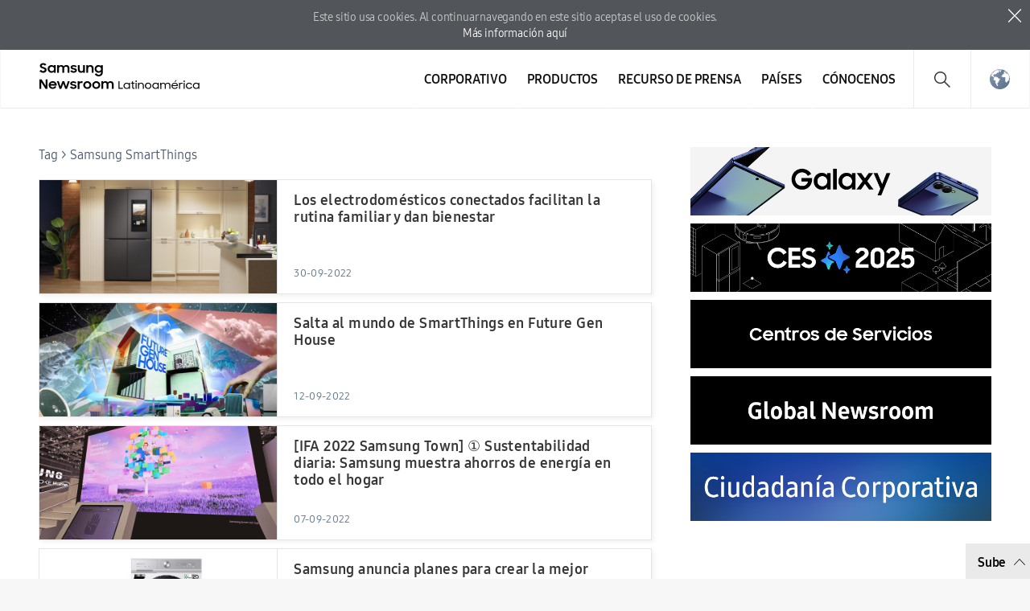

--- FILE ---
content_type: text/html; charset=UTF-8
request_url: https://news.samsung.com/latin/tag/samsung-smartthings/page/6
body_size: 14405
content:
<!DOCTYPE html>
<html lang="es-419">
<head>
    <meta name="viewport" content="width=device-width, initial-scale=1.0, minimum-scale=1.0, maximum-scale=3.0, user-scalable=yes" />
    <meta http-equiv="Content-Type" content="text/html; charset=utf-8" />
    <meta http-equiv="X-UA-Compatible" content="IE=edge">
    <meta name="format-detection" content="telephone=no" />

    <link rel="profile" href="http://gmpg.org/xfn/11">
    <link rel="stylesheet" type="text/css" href="https://news.samsung.com/latin/wp-content/themes/sw_newsroom/css/jquery-ui.css" />
    <link rel="stylesheet" href="https://news.samsung.com/latin/wp-content/themes/sw_newsroom/style.css?ver=1.1.7">
    <link rel="shortcut icon" type="image/x-icon" href="https://news.samsung.com/latin/favicon.ico" />
        <title>Samsung SmartThings &#8211; Page 6 &#8211; Samsung Newsroom Latinoamérica</title>
<link rel='dns-prefetch' href='//img.global.news.samsung.com' />
<link rel='dns-prefetch' href='//s.w.org' />
<link rel="alternate" type="application/rss+xml" title="Samsung Newsroom Latinoamérica &raquo; Samsung SmartThings Tag Feed" href="https://news.samsung.com/latin/tag/samsung-smartthings/feed" />
		<script type="text/javascript">
			window._wpemojiSettings = {"baseUrl":"https:\/\/s.w.org\/images\/core\/emoji\/11\/72x72\/","ext":".png","svgUrl":"https:\/\/s.w.org\/images\/core\/emoji\/11\/svg\/","svgExt":".svg","source":{"concatemoji":"https:\/\/news.samsung.com\/latin\/wp-includes\/js\/wp-emoji-release.min.js?ver=4.9.28"}};
			!function(e,a,t){var n,r,o,i=a.createElement("canvas"),p=i.getContext&&i.getContext("2d");function s(e,t){var a=String.fromCharCode;p.clearRect(0,0,i.width,i.height),p.fillText(a.apply(this,e),0,0);e=i.toDataURL();return p.clearRect(0,0,i.width,i.height),p.fillText(a.apply(this,t),0,0),e===i.toDataURL()}function c(e){var t=a.createElement("script");t.src=e,t.defer=t.type="text/javascript",a.getElementsByTagName("head")[0].appendChild(t)}for(o=Array("flag","emoji"),t.supports={everything:!0,everythingExceptFlag:!0},r=0;r<o.length;r++)t.supports[o[r]]=function(e){if(!p||!p.fillText)return!1;switch(p.textBaseline="top",p.font="600 32px Arial",e){case"flag":return s([55356,56826,55356,56819],[55356,56826,8203,55356,56819])?!1:!s([55356,57332,56128,56423,56128,56418,56128,56421,56128,56430,56128,56423,56128,56447],[55356,57332,8203,56128,56423,8203,56128,56418,8203,56128,56421,8203,56128,56430,8203,56128,56423,8203,56128,56447]);case"emoji":return!s([55358,56760,9792,65039],[55358,56760,8203,9792,65039])}return!1}(o[r]),t.supports.everything=t.supports.everything&&t.supports[o[r]],"flag"!==o[r]&&(t.supports.everythingExceptFlag=t.supports.everythingExceptFlag&&t.supports[o[r]]);t.supports.everythingExceptFlag=t.supports.everythingExceptFlag&&!t.supports.flag,t.DOMReady=!1,t.readyCallback=function(){t.DOMReady=!0},t.supports.everything||(n=function(){t.readyCallback()},a.addEventListener?(a.addEventListener("DOMContentLoaded",n,!1),e.addEventListener("load",n,!1)):(e.attachEvent("onload",n),a.attachEvent("onreadystatechange",function(){"complete"===a.readyState&&t.readyCallback()})),(n=t.source||{}).concatemoji?c(n.concatemoji):n.wpemoji&&n.twemoji&&(c(n.twemoji),c(n.wpemoji)))}(window,document,window._wpemojiSettings);
		</script>
		<style type="text/css">
img.wp-smiley,
img.emoji {
	display: inline !important;
	border: none !important;
	box-shadow: none !important;
	height: 1em !important;
	width: 1em !important;
	margin: 0 .07em !important;
	vertical-align: -0.1em !important;
	background: none !important;
	padding: 0 !important;
}
</style>
<link rel='stylesheet' id='mb.miniAudioPlayer.css-css'  href='https://news.samsung.com/latin/wp-content/plugins/wp-miniaudioplayer/css/miniplayer.css?ver=1.8.10' type='text/css' media='screen' />
<link rel='stylesheet' id='sw_newsroom_nationlist_style-css'  href='https://img.global.news.samsung.com/image/nation/nation_new.css?ver=4.9.28' type='text/css' media='all' />
<script type='text/javascript' src='https://news.samsung.com/latin/wp-includes/js/jquery/jquery.js?ver=1.12.4'></script>
<script type='text/javascript' src='https://news.samsung.com/latin/wp-includes/js/jquery/jquery-migrate.min.js?ver=1.4.1'></script>
<script type='text/javascript' src='https://news.samsung.com/latin/wp-content/plugins/wp-miniaudioplayer/js/jquery.mb.miniAudioPlayer.min.js?ver=1.8.10'></script>
<script type='text/javascript' src='https://news.samsung.com/latin/wp-content/plugins/wp-miniaudioplayer/js/map_overwrite_default_me.js?ver=1.8.10'></script>
<script type='text/javascript' src='https://news.samsung.com/latin/wp-content/themes/sw_newsroom/js/jquery.dotdotdot.min.js?ver=4.9.28'></script>
<script type='text/javascript' src='https://news.samsung.com/latin/wp-content/themes/sw_newsroom/js/jquery.touchSwipe.min.js?ver=4.9.28'></script>
<script type='text/javascript' src='https://news.samsung.com/latin/wp-content/themes/sw_newsroom/js/jquery.sw.js?ver=4.9.28'></script>
<link rel='https://api.w.org/' href='https://news.samsung.com/latin/wp-json/' />
<link rel='shortlink' href='https://bit.ly/3StjlZl' />

<!-- start miniAudioPlayer custom CSS -->

<style id="map_custom_css">
       

/* DO NOT REMOVE OR MODIFY */
/*{'skinName': 'mySkin', 'borderRadius': 5, 'main': 'rgb(255, 217, 102)', 'secondary': 'rgb(68, 68, 68)', 'playerPadding': 0}*/
/* END - DO NOT REMOVE OR MODIFY */
/*++++++++++++++++++++++++++++++++++++++++++++++++++
Copyright (c) 2001-2014. Matteo Bicocchi (Pupunzi);
http://pupunzi.com/mb.components/mb.miniAudioPlayer/demo/skinMaker.html

Skin name: mySkin
borderRadius: 5
background: rgb(255, 217, 102)
icons: rgb(68, 68, 68)
border: rgb(55, 55, 55)
borderLeft: rgb(255, 230, 153)
borderRight: rgb(255, 204, 51)
mute: rgba(68, 68, 68, 0.4)
download: rgba(255, 217, 102, 0.4)
downloadHover: rgb(255, 217, 102)
++++++++++++++++++++++++++++++++++++++++++++++++++*/

/* Older browser (IE8) - not supporting rgba() */
.mbMiniPlayer.mySkin .playerTable span{background-color:#ffd966}
.mbMiniPlayer.mySkin .playerTable span.map_play{border-left:1px solid #ffd966;}
.mbMiniPlayer.mySkin .playerTable span.map_volume{border-right:1px solid #ffd966;}
.mbMiniPlayer.mySkin .playerTable span.map_volume.mute{color: #444444;}
.mbMiniPlayer.mySkin .map_download{color: #444444;}
.mbMiniPlayer.mySkin .map_download:hover{color: #444444;}
.mbMiniPlayer.mySkin .playerTable span{color: #444444;}
.mbMiniPlayer.mySkin .playerTable {border: 1px solid #444444 !important;}

/*++++++++++++++++++++++++++++++++++++++++++++++++*/

.mbMiniPlayer.mySkin .playerTable{background-color:transparent; border-radius:5px !important;}
.mbMiniPlayer.mySkin .playerTable span{background-color:rgb(255, 217, 102); padding:3px !important; font-size: 20px;}
.mbMiniPlayer.mySkin .playerTable span.map_time{ font-size: 12px !important; width: 50px !important}
.mbMiniPlayer.mySkin .playerTable span.map_title{ padding:4px !important}
.mbMiniPlayer.mySkin .playerTable span.map_play{border-left:1px solid rgb(255, 204, 51); border-radius:0 4px 4px 0 !important;}
.mbMiniPlayer.mySkin .playerTable span.map_volume{padding-left:6px !important}
.mbMiniPlayer.mySkin .playerTable span.map_volume{border-right:1px solid rgb(255, 230, 153); border-radius:4px 0 0 4px !important;}
.mbMiniPlayer.mySkin .playerTable span.map_volume.mute{color: rgba(68, 68, 68, 0.4);}
.mbMiniPlayer.mySkin .map_download{color: rgba(255, 217, 102, 0.4);}
.mbMiniPlayer.mySkin .map_download:hover{color: rgb(255, 217, 102);}
.mbMiniPlayer.mySkin .playerTable span{color: rgb(68, 68, 68);text-shadow: none!important;}
.mbMiniPlayer.mySkin .playerTable span{color: rgb(68, 68, 68);}
.mbMiniPlayer.mySkin .playerTable {border: 1px solid rgb(55, 55, 55) !important;}
.mbMiniPlayer.mySkin .playerTable span.map_title{color: #000; text-shadow:none!important}
.mbMiniPlayer.mySkin .playerTable .jp-load-bar{background-color:rgba(255, 217, 102, 0.3);}
.mbMiniPlayer.mySkin .playerTable .jp-play-bar{background-color:#ffd966;}
.mbMiniPlayer.mySkin .playerTable span.map_volumeLevel a{background-color:rgb(94, 94, 94); height:80%!important }
.mbMiniPlayer.mySkin .playerTable span.map_volumeLevel a.sel{background-color:#444444;}
.mbMiniPlayer.mySkin  span.map_download{font-size:50px !important;}
/* Wordpress playlist select */
.map_pl_container .pl_item.sel{background-color:#ffd966 !important; color: #444444}
/*++++++++++++++++++++++++++++++++++++++++++++++++*/

</style>
	
<!-- end miniAudioPlayer custom CSS -->
	
    <meta property="og:title" content="SAMSUNG NEWSROOM" /><meta property="og:image" content="https://news.samsung.com/latin/wp-content/themes/sw_newsroom/images/default_image.png" /><meta property="og:url" content="https://news.samsung.com/latin" /><meta property="og:description" content="todas las últimas noticias, hechos clave e historias inspiradoras sobre Samsung Electronics." /><meta name="robots" content="noindex" /><!-- Google tag (gtag.js) -->
<script async src="https://www.googletagmanager.com/gtag/js?id=G-CFPG1FT2Z5"></script>
<script>
    window.dataLayer = window.dataLayer || [];
    function gtag(){dataLayer.push(arguments);}
    gtag('js', new Date());

    gtag('config', 'G-CFPG1FT2Z5',{
        'cookie_expires': 31536000 ,  // 1 year
        'anonymize_ip': true
    });
</script><meta name="keywords" content="" /><meta name="description" content="" /></head>
<body>
<div class="cookie_info hide">
    <p>
        Este sitio usa cookies. Al continuar navegando en este sitio aceptas el uso de cookies. <span class="block"></span><a href="https://www.samsung.com/latin/info/privacy/" target="_blank" title="Nueva ventana se abre">Más información aquí</a>
    </p>
    <button type="button" class="btn_close">close</button>
</div>
<div id="wrapper">
    <div id="header">
        <div class="notice_banner" style="display:none;">
            <div class="inner">
                <p class="notice">
                    Los videos de Samsung Newsroom ya no serán compatibles con Internet Explorer.
                    Por favor, intente con un tipo diferente de <a href="https://www.youtube.com/supported_browsers" target="_blank">navegador web</a>.</p>
                <button type="button" class="btn_notice_close">close</button>
            </div>
        </div>
        <div class="header_inner">
                        <p class="logo">
                <a href="https://news.samsung.com/latin/">
                    <svg id="레이어_1" data-name="레이어 1" xmlns="http://www.w3.org/2000/svg" viewBox="0 0 232 48"><defs><style>.cls-1{fill:none;}</style></defs><rect class="cls-1" width="232" height="48"/><path d="M5.45,17a6.49,6.49,0,0,1-3.19-.72A8.4,8.4,0,0,1,0,14.5l2.37-1.79a3.94,3.94,0,0,0,1.32,1.34,3.34,3.34,0,0,0,1.74.47A2.11,2.11,0,0,0,7,14a1.78,1.78,0,0,0,.55-1.27A1.12,1.12,0,0,0,7.31,12a2.23,2.23,0,0,0-.65-.51,5.8,5.8,0,0,0-.93-.38l-1.08-.34c-.47-.14-1-.3-1.42-.48A4.72,4.72,0,0,1,2,9.57,3.55,3.55,0,0,1,1,8.49,3.37,3.37,0,0,1,.69,6.88,3.42,3.42,0,0,1,1,5.36,3.84,3.84,0,0,1,2,4.12,4.56,4.56,0,0,1,3.47,3.3,5.52,5.52,0,0,1,5.32,3a7.05,7.05,0,0,1,1.52.15,6.93,6.93,0,0,1,1.24.42,5.59,5.59,0,0,1,1,.64A7.65,7.65,0,0,1,10,5L7.86,6.69A2.85,2.85,0,0,0,5.34,5.31a2.11,2.11,0,0,0-1.46.45,1.42,1.42,0,0,0-.49,1.1,1,1,0,0,0,.22.68,2.32,2.32,0,0,0,.63.5,5.19,5.19,0,0,0,.91.38l1.09.35c.47.15.94.32,1.42.51A5.35,5.35,0,0,1,9,10a3.66,3.66,0,0,1,.95,1.12,3.4,3.4,0,0,1,.36,1.64A4,4,0,0,1,10,14.34,4.06,4.06,0,0,1,9,15.69a4.69,4.69,0,0,1-1.51,1A5.47,5.47,0,0,1,5.45,17Z"/><path d="M17.37,17a5.34,5.34,0,0,1-2-.38,5.4,5.4,0,0,1-1.77-1.09,5.53,5.53,0,0,1-1.26-1.76,5.64,5.64,0,0,1-.48-2.37A5.63,5.63,0,0,1,12.33,9a5.23,5.23,0,0,1,1.24-1.76,5.37,5.37,0,0,1,1.78-1.1,5.83,5.83,0,0,1,2.06-.38,5.23,5.23,0,0,1,2,.4A4.32,4.32,0,0,1,21,7.27V5.79h2.58V17H21V15.39a4.15,4.15,0,0,1-1.57,1.18A4.87,4.87,0,0,1,17.37,17Zm.42-2.37a3.47,3.47,0,0,0,1.34-.25,3.07,3.07,0,0,0,1.05-.7,3.53,3.53,0,0,0,.7-1,3.23,3.23,0,0,0,0-2.54,3.35,3.35,0,0,0-.7-1,3.2,3.2,0,0,0-1.05-.69,3.69,3.69,0,0,0-2.67,0,3.31,3.31,0,0,0-1.08.68,3.05,3.05,0,0,0-.72,1,3.25,3.25,0,0,0-.26,1.28,3.22,3.22,0,0,0,.26,1.28,3.07,3.07,0,0,0,.72,1,3.33,3.33,0,0,0,1.08.69A3.46,3.46,0,0,0,17.79,14.63Z"/><path d="M25.63,5.79h2.56V7.24a3.84,3.84,0,0,1,1.35-1.07,4.09,4.09,0,0,1,1.85-.4,4.62,4.62,0,0,1,2.23.5A3.52,3.52,0,0,1,35,7.68a4.24,4.24,0,0,1,1.52-1.39A5.09,5.09,0,0,1,42.1,7a4.78,4.78,0,0,1,1.15,3.37V17H40.61V10.61A2.83,2.83,0,0,0,40,8.71,2.29,2.29,0,0,0,38.18,8a2.4,2.4,0,0,0-1.76.71,3,3,0,0,0-.71,2.15V17H33.09V10.53a2.74,2.74,0,0,0-.59-1.85A2.25,2.25,0,0,0,30.74,8a2.42,2.42,0,0,0-1.81.73,3,3,0,0,0-.72,2.19V17H25.63Z"/><path d="M49.41,17a6.18,6.18,0,0,1-3.08-.69,4.68,4.68,0,0,1-1.9-2l2.39-1.08a2.83,2.83,0,0,0,1.09,1.13,3.23,3.23,0,0,0,1.61.39A2.25,2.25,0,0,0,51,14.38a1.15,1.15,0,0,0,.47-.91.59.59,0,0,0-.22-.48,1.89,1.89,0,0,0-.57-.31,4.12,4.12,0,0,0-.83-.23l-1-.2c-.48-.1-1-.22-1.42-.35a4.51,4.51,0,0,1-1.26-.56,2.87,2.87,0,0,1-.89-.91,2.73,2.73,0,0,1,0-2.62,3.16,3.16,0,0,1,.89-1A4.11,4.11,0,0,1,47.48,6a5.78,5.78,0,0,1,1.81-.27,5.63,5.63,0,0,1,2.8.63,4.64,4.64,0,0,1,1.77,1.69l-2.2,1a2.54,2.54,0,0,0-.95-.89,3,3,0,0,0-1.42-.32,2.22,2.22,0,0,0-1.36.34,1,1,0,0,0-.44.81c0,.35.22.6.65.75a15.61,15.61,0,0,0,1.92.49,11.51,11.51,0,0,1,1.38.33,5.06,5.06,0,0,1,1.27.57,2.79,2.79,0,0,1,.93.91,2.53,2.53,0,0,1,.36,1.4,2.88,2.88,0,0,1-.27,1.17,3.4,3.4,0,0,1-.83,1.13,4.34,4.34,0,0,1-1.43.85A5.74,5.74,0,0,1,49.41,17Z"/><path d="M65.57,17H63v-1.4a3.82,3.82,0,0,1-1.34,1,4.27,4.27,0,0,1-1.88.38,4.08,4.08,0,0,1-3.14-1.24,4.82,4.82,0,0,1-1.16-3.45V5.79h2.62V12a3.18,3.18,0,0,0,.58,2,2.17,2.17,0,0,0,1.81.73A2.32,2.32,0,0,0,62.28,14,3.16,3.16,0,0,0,63,11.79v-6h2.58Z"/><path d="M67.63,5.79H70.2V7.32A4.06,4.06,0,0,1,71.6,6.2a4.23,4.23,0,0,1,1.94-.43A4.32,4.32,0,0,1,76.81,7,4.85,4.85,0,0,1,78,10.47V17H75.36V10.76a3,3,0,0,0-.63-2A2.36,2.36,0,0,0,72.84,8,2.54,2.54,0,0,0,71,8.78a3,3,0,0,0-.75,2.2v6H67.63Z"/><path d="M88.75,15.28a4.14,4.14,0,0,1-1.57,1.26A4.69,4.69,0,0,1,85.1,17a5.68,5.68,0,0,1-3.77-1.47,5.53,5.53,0,0,1-1.26-1.76,5.64,5.64,0,0,1-.48-2.37A5.63,5.63,0,0,1,80.06,9,5.23,5.23,0,0,1,81.3,7.25a5.37,5.37,0,0,1,1.78-1.1,5.83,5.83,0,0,1,2.06-.38,4.76,4.76,0,0,1,2,.44,4.22,4.22,0,0,1,1.55,1.16V5.79h2.58V16.56a6.3,6.3,0,0,1-.37,2.19,5,5,0,0,1-2.91,3,6.43,6.43,0,0,1-2.49.44,7.58,7.58,0,0,1-2-.23,6.26,6.26,0,0,1-1.6-.67,5.63,5.63,0,0,1-1.24-1A6.18,6.18,0,0,1,79.8,19l2.29-1.39a5,5,0,0,0,1.38,1.68,3.53,3.53,0,0,0,2.11.55,3.34,3.34,0,0,0,1.32-.26,3.18,3.18,0,0,0,1-.71,3.28,3.28,0,0,0,.63-1,3.47,3.47,0,0,0,.22-1.23Zm-3.23-.65a3.47,3.47,0,0,0,1.34-.25,3.07,3.07,0,0,0,1-.7,3.53,3.53,0,0,0,.7-1,3.23,3.23,0,0,0,0-2.54,3.35,3.35,0,0,0-.7-1,3.2,3.2,0,0,0-1-.69,3.69,3.69,0,0,0-2.67,0,3.31,3.31,0,0,0-1.08.68,3.05,3.05,0,0,0-.72,1,3.25,3.25,0,0,0-.26,1.28,3.22,3.22,0,0,0,.26,1.28,3.07,3.07,0,0,0,.72,1,3.33,3.33,0,0,0,1.08.69A3.46,3.46,0,0,0,85.52,14.63Z"/><path d="M0,26.52H3L9,36V26.52h2.61v14H8.83L2.6,30.67V40.5H0Z"/><path d="M19.19,40.52a6.63,6.63,0,0,1-2.41-.43,5.57,5.57,0,0,1-1.87-1.2,5.25,5.25,0,0,1-1.21-1.78,5.69,5.69,0,0,1-.43-2.18,5.51,5.51,0,0,1,.45-2.22A5.37,5.37,0,0,1,15,30.92a6,6,0,0,1,1.85-1.2,5.76,5.76,0,0,1,2.28-.44,6.44,6.44,0,0,1,2.31.4,5.48,5.48,0,0,1,1.83,1.13,5.33,5.33,0,0,1,1.2,1.72,5.23,5.23,0,0,1,.43,2.15v.92H15.74a3.31,3.31,0,0,0,1.17,1.91,3.48,3.48,0,0,0,2.28.73,3.34,3.34,0,0,0,1.9-.54,3.3,3.3,0,0,0,1.2-1.43l2.13,1.22a5.61,5.61,0,0,1-5.23,3Zm-.1-9a3.89,3.89,0,0,0-2,.51,2.89,2.89,0,0,0-1.19,1.36h6.36A2.44,2.44,0,0,0,21.12,32,4,4,0,0,0,19.09,31.56Z"/><path d="M25.22,29.3h2.65L30.34,37l2.81-7.71h2.57L38.48,37,41,29.3h2.63L39.74,40.5H37.25l-2.83-7.76L31.5,40.5H29Z"/><path d="M49,40.52a6.18,6.18,0,0,1-3.08-.69,4.71,4.71,0,0,1-1.9-2l2.39-1.08a2.85,2.85,0,0,0,1.1,1.13,3.1,3.1,0,0,0,1.61.4,2.24,2.24,0,0,0,1.43-.39A1.13,1.13,0,0,0,51,37a.57.57,0,0,0-.22-.47,2.18,2.18,0,0,0-.57-.32,5,5,0,0,0-.84-.23l-1-.2c-.49-.1-1-.21-1.43-.35a4.65,4.65,0,0,1-1.26-.56,2.8,2.8,0,0,1-.9-.91,2.58,2.58,0,0,1-.34-1.39,2.63,2.63,0,0,1,.32-1.24,3.37,3.37,0,0,1,.89-1,4.45,4.45,0,0,1,1.39-.72,6,6,0,0,1,1.81-.26,5.66,5.66,0,0,1,2.8.62,4.67,4.67,0,0,1,1.77,1.7l-2.2,1a2.43,2.43,0,0,0-1-.89,2.94,2.94,0,0,0-1.41-.33,2.17,2.17,0,0,0-1.36.35,1,1,0,0,0-.45.8c0,.36.22.61.66.76a15.69,15.69,0,0,0,1.91.48c.46.09.92.2,1.39.34a5.06,5.06,0,0,1,1.27.57,2.79,2.79,0,0,1,.93.91,2.53,2.53,0,0,1,.36,1.4,2.92,2.92,0,0,1-.27,1.18,3.5,3.5,0,0,1-.83,1.13,4.45,4.45,0,0,1-1.43.85A5.84,5.84,0,0,1,49,40.52Z"/><path d="M55.18,29.3h2.56V31a2.89,2.89,0,0,1,2.87-1.66,4.23,4.23,0,0,1,1.11.13,3.77,3.77,0,0,1,.87.35l-1,2.45a2.74,2.74,0,0,0-.64-.32,2.91,2.91,0,0,0-.91-.12,2.17,2.17,0,0,0-1.71.64,3.05,3.05,0,0,0-.59,2.09v6H55.18Z"/><path d="M69,40.52a6.07,6.07,0,0,1-2.27-.43,5.68,5.68,0,0,1-1.85-1.2,5.62,5.62,0,0,1-1.24-1.8,5.35,5.35,0,0,1-.45-2.18,5.42,5.42,0,0,1,.45-2.21,5.58,5.58,0,0,1,1.24-1.79,5.68,5.68,0,0,1,1.85-1.2,5.93,5.93,0,0,1,6.37,1.2,5.61,5.61,0,0,1,1.25,1.79,5.42,5.42,0,0,1,.45,2.21,5.35,5.35,0,0,1-.45,2.18,5.65,5.65,0,0,1-1.25,1.8,5.86,5.86,0,0,1-1.84,1.2A6.1,6.1,0,0,1,69,40.52Zm0-2.43a3.43,3.43,0,0,0,1.28-.25,3.33,3.33,0,0,0,1-.69,2.93,2.93,0,0,0,.69-1,3.2,3.2,0,0,0,0-2.48,3,3,0,0,0-.69-1,3.48,3.48,0,0,0-1-.68A3.25,3.25,0,0,0,69,31.71a3.31,3.31,0,0,0-1.3.25,3.36,3.36,0,0,0-1,.68,3.22,3.22,0,0,0-.93,2.27,3.17,3.17,0,0,0,.93,2.24,3.21,3.21,0,0,0,1,.69A3.5,3.5,0,0,0,69,38.09Z"/><path d="M81.91,40.52a6.15,6.15,0,0,1-2.27-.43,5.57,5.57,0,0,1-3.08-3,5.35,5.35,0,0,1-.45-2.18,5.42,5.42,0,0,1,.45-2.21,5.72,5.72,0,0,1,1.23-1.79,5.79,5.79,0,0,1,1.85-1.2,6,6,0,0,1,2.27-.43,5.83,5.83,0,0,1,2.26.43A5.9,5.9,0,0,1,86,30.91a5.58,5.58,0,0,1,1.24,1.79,5.42,5.42,0,0,1,.45,2.21,5.35,5.35,0,0,1-.45,2.18A5.62,5.62,0,0,1,86,38.89a5.9,5.9,0,0,1-1.85,1.2A6,6,0,0,1,81.91,40.52Zm0-2.43a3.36,3.36,0,0,0,1.28-.25,3.22,3.22,0,0,0,1.73-1.7,3.2,3.2,0,0,0,0-2.48,3.28,3.28,0,0,0-.69-1,3.41,3.41,0,0,0-1-.68,3.18,3.18,0,0,0-1.28-.25,3.26,3.26,0,0,0-1.29.25,3.08,3.08,0,0,0-1.72,1.7,3.32,3.32,0,0,0,0,2.48,3.39,3.39,0,0,0,.68,1,3.26,3.26,0,0,0,1,.69A3.45,3.45,0,0,0,81.91,38.09Z"/><path d="M89.32,29.3h2.57v1.44a3.84,3.84,0,0,1,1.35-1.07,4.22,4.22,0,0,1,1.85-.39,4.51,4.51,0,0,1,2.23.5,3.58,3.58,0,0,1,1.41,1.4,4.13,4.13,0,0,1,1.52-1.38,4.36,4.36,0,0,1,2.15-.52,4.43,4.43,0,0,1,3.41,1.23A4.72,4.72,0,0,1,107,33.88V40.5h-2.64V34.12a2.83,2.83,0,0,0-.61-1.9,2.29,2.29,0,0,0-1.82-.7,2.42,2.42,0,0,0-1.77.71,2.93,2.93,0,0,0-.7,2.15V40.5H96.79V34a2.74,2.74,0,0,0-.59-1.85,2.23,2.23,0,0,0-1.76-.67,2.42,2.42,0,0,0-1.81.73,3,3,0,0,0-.72,2.19V40.5H89.32Z"/><path d="M114.07,29.26h1.48v9.8h4.75v1.43h-6.23Z"/><path d="M125.77,40.5a4.57,4.57,0,0,1-1.77-.34,4.45,4.45,0,0,1-2.45-2.37,4.44,4.44,0,0,1-.36-1.79,4.62,4.62,0,0,1,.35-1.8A4.45,4.45,0,0,1,124,31.82a4.67,4.67,0,0,1,1.79-.34,4.11,4.11,0,0,1,1.86.45,3.6,3.6,0,0,1,1.45,1.28V31.49h1.44v9h-1.44V38.82a3.54,3.54,0,0,1-1.46,1.24A4.09,4.09,0,0,1,125.77,40.5Zm.14-1.35a3.26,3.26,0,0,0,1.29-.25,3.21,3.21,0,0,0,1-.67,3.12,3.12,0,0,0,.69-1,3.06,3.06,0,0,0,.26-1.24,3,3,0,0,0-.26-1.23,3.36,3.36,0,0,0-.69-1,3.43,3.43,0,0,0-3.6-.68,3.48,3.48,0,0,0-1,.68,3.36,3.36,0,0,0-.69,1,3,3,0,0,0-.25,1.23,3.05,3.05,0,0,0,.25,1.24,3.12,3.12,0,0,0,.69,1,3.27,3.27,0,0,0,1,.67A3.2,3.2,0,0,0,125.91,39.15Z"/><path d="M131.94,31.49h1.57v-1.7l1.44-1v2.7h2.11v1.33H135V37a6.32,6.32,0,0,0,.08,1.09,1.11,1.11,0,0,0,.31.64,1.2,1.2,0,0,0,.64.3,6.42,6.42,0,0,0,1.08.07v1.39h-.22a7.34,7.34,0,0,1-1.63-.16,2.1,2.1,0,0,1-1-.56,2.3,2.3,0,0,1-.53-1.07,8,8,0,0,1-.15-1.69V32.82h-1.57Z"/><path d="M138.38,29.29a1,1,0,0,1,.28-.74,1.06,1.06,0,0,1,1.83.74,1.08,1.08,0,0,1-.28.77,1,1,0,0,1-.78.28,1,1,0,0,1-.77-.28A1,1,0,0,1,138.38,29.29Zm.31,2.2h1.47v9h-1.47Z"/><path d="M142.13,31.49h1.45v1.63a3.37,3.37,0,0,1,1.24-1.19,3.54,3.54,0,0,1,1.8-.45,4.42,4.42,0,0,1,1.59.27,3.26,3.26,0,0,1,1.21.79,3.63,3.63,0,0,1,.76,1.26,4.89,4.89,0,0,1,.27,1.68v5H149V35.55a2.93,2.93,0,0,0-.66-2,2.49,2.49,0,0,0-2-.75,2.86,2.86,0,0,0-1.09.21,2.51,2.51,0,0,0-.87.58,2.63,2.63,0,0,0-.58.9,3,3,0,0,0-.21,1.13v4.88h-1.46Z"/><path d="M156.69,40.5a4.7,4.7,0,0,1-1.81-.34,5,5,0,0,1-1.49-1,4.5,4.5,0,0,1-1-1.43A4.38,4.38,0,0,1,152,36a4.44,4.44,0,0,1,.36-1.79,4.61,4.61,0,0,1,1-1.43,4.8,4.8,0,0,1,1.49-1,4.53,4.53,0,0,1,1.81-.35,4.61,4.61,0,0,1,1.82.35,4.69,4.69,0,0,1,1.49,1A4.43,4.43,0,0,1,161.37,36,4.43,4.43,0,0,1,160,39.2a4.89,4.89,0,0,1-1.49,1A4.79,4.79,0,0,1,156.69,40.5Zm0-1.35a3.22,3.22,0,0,0,2.28-.93,3,3,0,0,0,.69-1A3.09,3.09,0,0,0,159.9,36a3.14,3.14,0,0,0-.24-1.23,3.08,3.08,0,0,0-.69-1,3.25,3.25,0,0,0-1-.68,3.12,3.12,0,0,0-1.26-.25,3.05,3.05,0,0,0-1.24.25,3.25,3.25,0,0,0-1,.68,3.21,3.21,0,0,0-.68,1,3.14,3.14,0,0,0-.24,1.23,3.09,3.09,0,0,0,.24,1.22,3.16,3.16,0,0,0,.68,1,3.09,3.09,0,0,0,1,.68A3.05,3.05,0,0,0,156.69,39.15Z"/><path d="M167.32,40.5a4.62,4.62,0,0,1-1.78-.34,4.39,4.39,0,0,1-2.44-2.37,4.28,4.28,0,0,1-.37-1.79,4.45,4.45,0,0,1,.36-1.8,4.31,4.31,0,0,1,1-1.43,4.6,4.6,0,0,1,1.46-1,4.69,4.69,0,0,1,1.8-.34,4.17,4.17,0,0,1,1.86.45,3.64,3.64,0,0,1,1.44,1.28V31.49h1.45v9h-1.45V38.82a3.51,3.51,0,0,1-1.45,1.24A4.15,4.15,0,0,1,167.32,40.5Zm.13-1.35a3.27,3.27,0,0,0,1.3-.25,3.16,3.16,0,0,0,1-.67,2.84,2.84,0,0,0,.69-1,3.06,3.06,0,0,0,.26-1.24,3.19,3.19,0,0,0-.95-2.24,3.36,3.36,0,0,0-1-.68,3.46,3.46,0,0,0-1.3-.24,3.29,3.29,0,0,0-1.26.24,3.36,3.36,0,0,0-1,.68,3.21,3.21,0,0,0-.7,1,3,3,0,0,0-.25,1.23,3.05,3.05,0,0,0,.25,1.24,3,3,0,0,0,.7,1,3.16,3.16,0,0,0,1,.67A3.12,3.12,0,0,0,167.45,39.15Z"/><path d="M174.13,31.49h1.44V33a3.17,3.17,0,0,1,1.18-1.12,3.42,3.42,0,0,1,1.7-.4,3.59,3.59,0,0,1,2,.52,3.14,3.14,0,0,1,1.18,1.37A3.47,3.47,0,0,1,182.92,32a3.6,3.6,0,0,1,2-.52,4.87,4.87,0,0,1,1.69.27,3.39,3.39,0,0,1,1.22.77,3.22,3.22,0,0,1,.75,1.2,4.81,4.81,0,0,1,.25,1.56v5.21H187.3V35.28a2.36,2.36,0,0,0-2.55-2.51,2.79,2.79,0,0,0-1,.18,2.29,2.29,0,0,0-.83.52,2.39,2.39,0,0,0-.54.83,2.8,2.8,0,0,0-.2,1.12v5.07h-1.48V35.15a2.33,2.33,0,0,0-.65-1.73,2.48,2.48,0,0,0-1.81-.65,2.76,2.76,0,0,0-1,.19,2.35,2.35,0,0,0-1.39,1.41,3.06,3.06,0,0,0-.2,1.17v5h-1.46Z"/><path d="M195.13,40.5a5.25,5.25,0,0,1-1.95-.34,4.25,4.25,0,0,1-1.5-.94,4,4,0,0,1-1-1.41,4.54,4.54,0,0,1-.34-1.77,4.69,4.69,0,0,1,.35-1.8,4.41,4.41,0,0,1,2.46-2.41,4.77,4.77,0,0,1,1.86-.35,5.17,5.17,0,0,1,1.83.31,4.26,4.26,0,0,1,1.46.87,4.17,4.17,0,0,1,1,1.36,4.05,4.05,0,0,1,.35,1.73v.57h-7.85a3.39,3.39,0,0,0,.34,1.17,3.15,3.15,0,0,0,.71.91,3.21,3.21,0,0,0,1,.59,3.6,3.6,0,0,0,1.25.21,3.16,3.16,0,0,0,1.84-.52,3.31,3.31,0,0,0,1.16-1.39l1.24.66a4.75,4.75,0,0,1-1.66,1.88A4.67,4.67,0,0,1,195.13,40.5Zm-.08-7.71a3.7,3.7,0,0,0-1.12.16,3.58,3.58,0,0,0-.94.46,2.78,2.78,0,0,0-.7.71,3,3,0,0,0-.41.89h6.29a2.54,2.54,0,0,0-1-1.63A3.49,3.49,0,0,0,195.05,32.79Zm1.32-5H198l-2.25,2.5h-1.15Z"/><path d="M201.31,31.49h1.44v1.3a2.34,2.34,0,0,1,2.28-1.3,3.26,3.26,0,0,1,1,.14,4.34,4.34,0,0,1,.75.31l-.61,1.37a4.74,4.74,0,0,0-.54-.29,2.43,2.43,0,0,0-.83-.11,1.92,1.92,0,0,0-1.47.6,2.73,2.73,0,0,0-.56,1.9V37.1c0,.3,0,.61,0,.91v2.48h-1.48Z"/><path d="M207.7,29.29a1,1,0,0,1,1.05-1,1,1,0,0,1,.78.28,1,1,0,0,1,.28.74,1,1,0,0,1-.28.77,1.21,1.21,0,0,1-1.55,0A1.08,1.08,0,0,1,207.7,29.29Zm.31,2.2h1.48v9H208Z"/><path d="M215.82,40.5a5,5,0,0,1-1.87-.35,4.67,4.67,0,0,1-1.5-1,4.08,4.08,0,0,1-1-1.43,4.47,4.47,0,0,1,0-3.54,4.45,4.45,0,0,1,2.5-2.39,5,5,0,0,1,1.85-.34,4.6,4.6,0,0,1,1.4.2,4.4,4.4,0,0,1,1.2.56,4.33,4.33,0,0,1,1,.86,4.5,4.5,0,0,1,.67,1.11l-1.31.52a3.21,3.21,0,0,0-1.16-1.4,3.13,3.13,0,0,0-1.76-.5,3.26,3.26,0,0,0-1.29.25,3.41,3.41,0,0,0-1,.67,3.1,3.1,0,0,0-.68,1,3.22,3.22,0,0,0-.24,1.24,3.09,3.09,0,0,0,.24,1.22,3.19,3.19,0,0,0,.69,1,3.08,3.08,0,0,0,1,.68,3.27,3.27,0,0,0,1.3.25,2.94,2.94,0,0,0,1.82-.55,3.34,3.34,0,0,0,1.1-1.37l1.34.55a4.76,4.76,0,0,1-.67,1.1,4.33,4.33,0,0,1-.95.86,4.47,4.47,0,0,1-1.21.56A4.91,4.91,0,0,1,215.82,40.5Z"/><path d="M225.82,40.5a4.62,4.62,0,0,1-1.78-.34,4.39,4.39,0,0,1-2.44-2.37,4.28,4.28,0,0,1-.37-1.79,4.45,4.45,0,0,1,.36-1.8,4.31,4.31,0,0,1,1-1.43,4.6,4.6,0,0,1,1.46-1,4.69,4.69,0,0,1,1.8-.34,4.17,4.17,0,0,1,1.86.45,3.64,3.64,0,0,1,1.44,1.28V31.49h1.45v9h-1.45V38.82a3.51,3.51,0,0,1-1.45,1.24A4.15,4.15,0,0,1,225.82,40.5Zm.13-1.35a3.27,3.27,0,0,0,1.3-.25,3.16,3.16,0,0,0,1-.67,2.84,2.84,0,0,0,.69-1,3.06,3.06,0,0,0,.26-1.24,3.19,3.19,0,0,0-.95-2.24,3.36,3.36,0,0,0-1-.68,3.46,3.46,0,0,0-1.3-.24,3.29,3.29,0,0,0-1.26.24,3.36,3.36,0,0,0-1,.68,3.21,3.21,0,0,0-.7,1,3,3,0,0,0-.25,1.23,3.05,3.05,0,0,0,.25,1.24,3,3,0,0,0,.7,1,3.16,3.16,0,0,0,1,.67A3.12,3.12,0,0,0,226,39.15Z"/></svg>                </a>
            </p>


            <a class="skip_nav" href="#content_wrap">skip to content</a>
            <div class="mobile_btn">
                <button class="btn_gnb_search">Search open</button>
                <button class="btn_gnb_open">Menu open</button>
            </div>

            <!-- gnb -->
            <div id="gnb" class="clearfix view_web">
                <nav class="nav">
                    <ul id="menu-top_menu" class="main-menu"><li id="menu-item-27" class="menu-item menu-item-type-taxonomy menu-item-object-category menu-item-has-children menu-item-27"><a href="https://news.samsung.com/latin/category/corporate">Corporativo</a>
<ul class="sub-menu">
	<li id="menu-item-28" class="menu-item menu-item-type-taxonomy menu-item-object-category menu-item-28"><a href="https://news.samsung.com/latin/category/corporate/citizenship">Ciudadanía Corporativa</a></li>
	<li id="menu-item-32" class="menu-item menu-item-type-taxonomy menu-item-object-category menu-item-32"><a href="https://news.samsung.com/latin/category/corporate/technology">Tecnología</a></li>
	<li id="menu-item-50" class="menu-item menu-item-type-taxonomy menu-item-object-category menu-item-50"><a href="https://news.samsung.com/latin/category/corporate/others">Otros</a></li>
</ul>
</li>
<li id="menu-item-41" class="menu-item menu-item-type-taxonomy menu-item-object-category menu-item-has-children menu-item-41"><a href="https://news.samsung.com/latin/category/products">Productos</a>
<ul class="sub-menu">
	<li id="menu-item-45" class="menu-item menu-item-type-taxonomy menu-item-object-category menu-item-45"><a href="https://news.samsung.com/latin/category/products/mobile">Móvil</a></li>
	<li id="menu-item-48" class="menu-item menu-item-type-taxonomy menu-item-object-category menu-item-48"><a href="https://news.samsung.com/latin/category/products/tv-audio">TV y Audio</a></li>
	<li id="menu-item-44" class="menu-item menu-item-type-taxonomy menu-item-object-category menu-item-44"><a href="https://news.samsung.com/latin/category/products/home-appliances">Electrodomésticos</a></li>
	<li id="menu-item-42" class="menu-item menu-item-type-taxonomy menu-item-object-category menu-item-42"><a href="https://news.samsung.com/latin/category/products/b2b">B2B</a></li>
	<li id="menu-item-51" class="menu-item menu-item-type-taxonomy menu-item-object-category menu-item-51"><a href="https://news.samsung.com/latin/category/products/others-products">Otros</a></li>
</ul>
</li>
<li id="menu-item-33" class="menu-item menu-item-type-taxonomy menu-item-object-category menu-item-has-children menu-item-33"><a href="https://news.samsung.com/latin/category/press-resources">Recurso de Prensa</a>
<ul class="sub-menu">
	<li id="menu-item-39" class="menu-item menu-item-type-taxonomy menu-item-object-category menu-item-39"><a href="https://news.samsung.com/latin/category/press-resources/press-release">Notas de Prensa</a></li>
	<li id="menu-item-35" class="menu-item menu-item-type-taxonomy menu-item-object-category menu-item-has-children menu-item-35"><a href="https://news.samsung.com/latin/category/press-resources/issues-facts">Comunicados Especiales</a>
	<ul class="sub-menu">
		<li id="menu-item-37" class="menu-item menu-item-type-taxonomy menu-item-object-category menu-item-37"><a href="https://news.samsung.com/latin/category/press-resources/issues-facts/statements">Declaraciones</a></li>
		<li id="menu-item-1376" class="menu-item menu-item-type-post_type menu-item-object-page menu-item-1376"><a href="https://news.samsung.com/latin/preguntas-frecuentes">Preguntas Frecuentes</a></li>
	</ul>
</li>
	<li id="menu-item-1478" class="menu-item menu-item-type-custom menu-item-object-custom menu-item-1478"><a target="_blank" href="https://www.youtube.com/user/SamsungLatin">Video</a></li>
	<li id="menu-item-38" class="menu-item menu-item-type-taxonomy menu-item-object-category menu-item-38"><a href="https://news.samsung.com/latin/category/press-resources/photo">Foto</a></li>
	<li id="menu-item-34" class="menu-item menu-item-type-taxonomy menu-item-object-category menu-item-34"><a href="https://news.samsung.com/latin/category/press-resources/infographics">Infografías</a></li>
</ul>
</li>
<li id="menu-item-1011" class="menu-item menu-item-type-custom menu-item-object-custom menu-item-has-children menu-item-1011"><a href="https://news.samsung.com/latin/country">PAÍSES</a>
<ul class="sub-menu">
	<li id="menu-item-1010" class="menu-item menu-item-type-custom menu-item-object-custom menu-item-1010"><a href="https://news.samsung.com/latin/country?cd=costa-rica">Costa Rica</a></li>
	<li id="menu-item-1012" class="menu-item menu-item-type-custom menu-item-object-custom menu-item-1012"><a href="https://news.samsung.com/latin/country?cd=ecuador">Ecuador</a></li>
	<li id="menu-item-1013" class="menu-item menu-item-type-custom menu-item-object-custom menu-item-1013"><a href="https://news.samsung.com/latin/country?cd=el-salvador">El Salvador</a></li>
	<li id="menu-item-1014" class="menu-item menu-item-type-custom menu-item-object-custom menu-item-1014"><a href="https://news.samsung.com/latin/country?cd=guatemala">Guatemala</a></li>
	<li id="menu-item-1015" class="menu-item menu-item-type-custom menu-item-object-custom menu-item-1015"><a href="https://news.samsung.com/latin/country?cd=honduras">Honduras</a></li>
	<li id="menu-item-1017" class="menu-item menu-item-type-custom menu-item-object-custom menu-item-1017"><a href="https://news.samsung.com/latin/country?cd=nicaragua">Nicaragua</a></li>
	<li id="menu-item-1018" class="menu-item menu-item-type-custom menu-item-object-custom menu-item-1018"><a href="https://news.samsung.com/latin/country?cd=panama">Panamá</a></li>
	<li id="menu-item-23449" class="menu-item menu-item-type-custom menu-item-object-custom menu-item-23449"><a href="https://news.samsung.com/latin/country?cd=paraguay">Paraguay</a></li>
	<li id="menu-item-1016" class="menu-item menu-item-type-custom menu-item-object-custom menu-item-1016"><a href="https://news.samsung.com/latin/country?cd=puerto-rico">Puerto Rico</a></li>
	<li id="menu-item-1019" class="menu-item menu-item-type-custom menu-item-object-custom menu-item-1019"><a href="https://news.samsung.com/latin/country?cd=dominican-republic">República Dominicana</a></li>
	<li id="menu-item-23450" class="menu-item menu-item-type-custom menu-item-object-custom menu-item-23450"><a href="https://news.samsung.com/latin/country?cd=uruguay">Uruguay</a></li>
	<li id="menu-item-1020" class="menu-item menu-item-type-custom menu-item-object-custom menu-item-1020"><a href="https://news.samsung.com/latin/country?cd=venezuela">Venezuela</a></li>
</ul>
</li>
<li id="menu-item-52" class="menu-item menu-item-type-custom menu-item-object-custom menu-item-has-children menu-item-52"><a href="https://news.samsung.com/latin/overview">Cónocenos</a>
<ul class="sub-menu">
	<li id="menu-item-54" class="menu-item menu-item-type-post_type menu-item-object-page menu-item-54"><a href="https://news.samsung.com/latin/overview">Visión General</a></li>
	<li id="menu-item-53" class="menu-item menu-item-type-post_type menu-item-object-page menu-item-53"><a href="https://news.samsung.com/latin/fast-facts">Datos Rápidos</a></li>
</ul>
</li>
</ul>                </nav>

                <div class="web_btn">
                    <button class="btn_gnb_search">Search open/close</button>
                </div>
            </div> <!-- .gnb -->

            <!-- Search -->
            <div class="top_search">
                <form role="search" method="get" id="searchform" name="searchform" action="https://news.samsung.com/latin/">
                    <fieldset>
                        <div class="srh_box">
                            <label for="query">Búsqueda</label>
                            <input type="text" id="query" placeholder="Búsqueda" value="" name="s" />
                            <input type="hidden" id="st" name="st" value="d" />
                            <input type="hidden" id="ct" name="ct" value="all" />
                            <input type="hidden" id="rd" name="rd" value="4" />
                            <button type="submit" onclick="javascript:searchSubmit();" class="btn_search"></button>
                        </div>
                    </fieldset>
                </form>
                <button type="button" class="open_search_option">Búsqueda avanzada</button>
                <div class="search_option_select_wrap">
                    <div class="search_option_list search_option1">
                        <button type="button" class="select_btn">Día</button>
                        <ul>
                            <li class="option0"><button type="button">Día</button></li>
                            <li class="option1"><button type="button">Cualquier momento</button></li>
                            <li class="option2"><button type="button">Semana pasada</button></li>
                            <li class="option3"><button type="button">último mes</button></li>
                            <li class="option4"><button type="button">último año</button></li>
                            <li class="option5 custom"><button type="button">Rango personalizado</button></li>
                        </ul>
                    </div>
                    <div class="search_option_list search_option2">
                        <button type="button" class="select_btn">Buscar por</button>
                        <ul>
                            <li class="option0"><button type="button">Buscar por</button></li>
                            <li class="option1"><button type="button">Reciente</button></li>
                            <!-- <li class="option2"><button type="button">Relevant</button></li> -->
                            <li class="option3"><button type="button">Popular</button></li>
                        </ul>
                    </div>
                    <div class="search_option_list search_option3">
                        <button type="button" class="select_btn">Tipo de Contenido</button>
                        <ul>
                            <li class="option0"><button type="button">Tipo de Contenido</button></li>
                            <li class="option1"><button type="button">Todos</button></li>
                            <li class="option3"><button type="button">Artículo</button></li>
                            <li class="option2"><button type="button">Nota de Prensa</button></li>
                        </ul>
                    </div>
                </div>
            </div><!-- //.top_search -->

            <!-- calendar -->
            <div class="search_dimm"></div>
            <div class="srch_date">
                <div class="wrap clearfix">
                    <div class="dates date_start date_show">
                        <input type="text" />
                        <div></div>
                    </div>
                    <span class="bar">-</span>
                    <div class="dates date_end">
                        <input type="text" />
                        <div></div>
                    </div>
                </div>
                <div class="btns">
                    <button type="button" class="btn_ok">OK</button>
                    <button type="button" class="btn_cancel">Cancel</button>
                </div>
            </div>

            <div class="top_nation">
                <a class="btn_nation" href="https://news.samsung.com/latin/select-newsroom">Nation choice page link</a>
            </div> <!-- top_nation -->

        </div> <!-- h_wrap -->
    </div> <!-- header -->

<div id="content_wrap">
  <div id="container" class="detail_page">
    <div id="content">

            <p class="route">Tag > Samsung SmartThings</p>
      
      <div class="board_news">
        <ul class="item">

  
              <li id="template_item">
              <a href="https://news.samsung.com/latin/los-electrodomesticos-conectados-facilitan-la-rutina-familiar-y-dan-bienestar">
                <span class="thumb"><span class="thumb_wrap" style="background-image:url(https://img.global.news.samsung.com/latin/wp-content/uploads/2022/09/CES2021-FamilyHub_RF9000-704x334.jpg);background-size:cover;background-position:center;"></span></span>
              </a>
              <div class="inner">
                  <!-- <span class="type">[ Electrodomésticos ]</span> -->
                  <a href="https://news.samsung.com/latin/los-electrodomesticos-conectados-facilitan-la-rutina-familiar-y-dan-bienestar"><span class="title ellipsis">Los electrodomésticos conectados facilitan la rutina familiar y dan bienestar</span></a>
                  <div class="meta">
                      <span class="date">30-09-2022</span>
                  </div>
              </div>
          </li>
              <li id="template_item">
              <a href="https://news.samsung.com/latin/salta-al-mundo-de-smartthings-en-future-gen-house">
                <span class="thumb"><span class="thumb_wrap" style="background-image:url(https://img.global.news.samsung.com/latin/wp-content/uploads/2022/09/FGL_thumb728FF-704x334.jpg);background-size:cover;background-position:center;"></span></span>
              </a>
              <div class="inner">
                  <!-- <span class="type">[ Corporativo ]</span> -->
                  <a href="https://news.samsung.com/latin/salta-al-mundo-de-smartthings-en-future-gen-house"><span class="title ellipsis">Salta al mundo de SmartThings en Future Gen House</span></a>
                  <div class="meta">
                      <span class="date">12-09-2022</span>
                  </div>
              </div>
          </li>
              <li id="template_item">
              <a href="https://news.samsung.com/latin/ifa-2022-samsung-town-%e2%91%a0-sustentabilidad-diaria-samsung-muestra-ahorros-de-energia-en-todo-el-hogar">
                <span class="thumb"><span class="thumb_wrap" style="background-image:url(https://img.global.news.samsung.com/latin/wp-content/uploads/2022/09/2-IFA_Sketch_Save_Your_Energy_main2F-704x334.gif);background-size:cover;background-position:center;"></span></span>
              </a>
              <div class="inner">
                  <!-- <span class="type">[ Electrodomésticos ]</span> -->
                  <a href="https://news.samsung.com/latin/ifa-2022-samsung-town-%e2%91%a0-sustentabilidad-diaria-samsung-muestra-ahorros-de-energia-en-todo-el-hogar"><span class="title ellipsis">[IFA 2022 Samsung Town] ① Sustentabilidad diaria: Samsung muestra ahorros de energía en todo el hogar</span></a>
                  <div class="meta">
                      <span class="date">07-09-2022</span>
                  </div>
              </div>
          </li>
              <li id="template_item">
              <a href="https://news.samsung.com/latin/samsung-anuncia-planes-para-crear-la-mejor-experiencia-sostenible-en-el-hogar">
                <span class="thumb"><span class="thumb_wrap" style="background-image:url(https://img.global.news.samsung.com/latin/wp-content/uploads/2022/09/IFA_TN-1.jpg);background-size:cover;background-position:center;"></span></span>
              </a>
              <div class="inner">
                  <!-- <span class="type">[ Electrodomésticos ]</span> -->
                  <a href="https://news.samsung.com/latin/samsung-anuncia-planes-para-crear-la-mejor-experiencia-sostenible-en-el-hogar"><span class="title ellipsis">Samsung anuncia planes para crear la mejor experiencia sostenible en el hogar</span></a>
                  <div class="meta">
                      <span class="date">02-09-2022</span>
                  </div>
              </div>
          </li>
              <li id="template_item">
              <a href="https://news.samsung.com/latin/samsung-electronics-participa-en-el-estandar-hca-basado-en-su-solucion-integrada-de-electrodomesticos-smartthings-para-una-mejor-conectividad-en-el-hogar">
                <span class="thumb"><span class="thumb_wrap" style="background-image:url(https://img.global.news.samsung.com/latin/wp-content/uploads/2022/09/HCA_Thumbnail.jpg);background-size:cover;background-position:center;"></span></span>
              </a>
              <div class="inner">
                  <!-- <span class="type">[ Electrodomésticos ]</span> -->
                  <a href="https://news.samsung.com/latin/samsung-electronics-participa-en-el-estandar-hca-basado-en-su-solucion-integrada-de-electrodomesticos-smartthings-para-una-mejor-conectividad-en-el-hogar"><span class="title ellipsis">Samsung Electronics participa en el estándar HCA basado en su solución integrada de electrodomésticos SmartThings para una mejor conectividad en el hogar</span></a>
                  <div class="meta">
                      <span class="date">01-09-2022</span>
                  </div>
              </div>
          </li>
            </ul>
        <div class="paging">
	      <ul>
        <li><a href="https://news.samsung.com/latin/tag/samsung-smartthings/page/5" class="page_prev"> &lsaquo; </a></li><li><a href="https://news.samsung.com/latin/tag/samsung-smartthings/" class="">1</a></li><li><a href="https://news.samsung.com/latin/tag/samsung-smartthings/page/2" class="">2</a></li><li><a href="https://news.samsung.com/latin/tag/samsung-smartthings/page/3" class="">3</a></li><li><a href="https://news.samsung.com/latin/tag/samsung-smartthings/page/4" class="">4</a></li><li><a href="https://news.samsung.com/latin/tag/samsung-smartthings/page/5" class="">5</a></li><li><a class="on">6</a></li><li><a href="https://news.samsung.com/latin/tag/samsung-smartthings/page/7" class="">7</a></li><li><a href="https://news.samsung.com/latin/tag/samsung-smartthings/page/8" class="">8</a></li><li><a href="https://news.samsung.com/latin/tag/samsung-smartthings/page/9" class="">9</a></li><li class="mobile_view">
	      <span class="on">6</span> / 
	      <span class="back">9</span>
	      </li><li><a href="https://news.samsung.com/latin/tag/samsung-smartthings/page/7" class="page_next"> &rsaquo; </a></li></ul></div>        </div><!-- //.board_news -->
    </div><!-- //content -->

    <!-- SIDE -->
    <div id="side">

        <!--  Banner -->
        <div class="banner_area"><a href="https://bit.ly/46EJGOl" class="banner" target="_blank" title="Galaxy Unpacked Foldables 2025"><img src="https://img.global.news.samsung.com/latin/wp-content/uploads/2025/07/Gen-1-Unpacked-July-2025_Galaxy-Banner_704x160.jpg" alt="Galaxy Unpacked Foldables 2025" /></a><a href="https://news.samsung.com/latin/tag/ces-2025" class="banner" target="_blank" title="CES 2025"><img src="https://img.global.news.samsung.com/latin/wp-content/uploads/2025/01/1st-Gen-CES-2025_Banner_704x160.jpg" alt="CES 2025" /></a><a href="https://bit.ly/3AEe5hy" class="banner" target="_blank" title="Samsung lleva el centro de servicio a tu casa"><img src="https://img.global.news.samsung.com/latin/wp-content/uploads/2020/09/Banner_704x160_centros-de-servicios.jpg" alt="Samsung lleva el centro de servicio a tu casa" /></a><a href="https://news.samsung.com/global/" class="banner" target="_blank" title="Samsung Global Newsroom"><img src="https://img.global.news.samsung.com/latin/wp-content/uploads/2018/11/global_newsroom_banner_onefont.jpg" alt="Samsung Global Newsroom" /></a><a href="http://csr.samsung.com/es-mx/localMain.do" class="banner" target="_blank" title="Ciudadanía Corporativa"><img src="https://img.global.news.samsung.com/latin/wp-content/uploads/2020/10/CAC_Ciudadanía-Corporativa-704x160.jpg" alt="Ciudadanía Corporativa" /></a></div><!-- //.banner_area -->	            <!-- Top 5 -->
        
        <!-- Special-Box -->
        <div class="board_related">
</div>

    </div><!-- //#side -->


  </div><!-- //#container -->
</div><!-- //#content_wrap -->

<div id="footer" class="clearfix">
    <div class="top">

        <ul class="sns_link">
            <li><a href="https://twitter.com/SamsungLatin/" class="sns_tw" target="_blank" title="X">X</a></li>
            <li><a href="https://www.youtube.com/user/SamsungLatin" class="sns_yt" target="_blank" title="YouTube">YouTube</a></li>
            <li><a href="https://www.linkedin.com/company/samsunglatin/" class="sns_ld" target="_blank" title="LinkedIn">LinkedIn</a></li>
            <!--                <li><a href="https://www.flickr.com/photos/samsungtomorrow" class="sns_fk" target="_blank" title="Flickr">Flickr</a></li>-->
            <li><a href="https://www.facebook.com/SamsungLatin/" class="sns_fb" target="_blank" title="Facebook">facebook</a></li>
            <li><a href="https://www.instagram.com/SamsungLatin/" class="sns_ins" target="_blank" title="Instagram">Instagram</a></li>
            <li><a href="https://news.samsung.com/latin/feed/rss" class="sns_rss" target="_blank" title="RSS">RSS</a></li>
        </ul>
    </div>

    <div class="bottom">
        <p class="logo_samsung">
            <svg version="1.1" xmlns="http://www.w3.org/2000/svg" xmlns:xlink="http://www.w3.org/1999/xlink" x="0px" y="0px" viewBox="0 0 370 60" style="enable-background:new 0 0 370 60;" xml:space="preserve">
    <title>SAMSUNG</title>
    <g>
        <g>
            <path d="M305.6,44.7h-0.3L293.2,3.8h-19.5v51.5h12.9L285.9,13h0.3l13,42.3h18.7V3.8h-13L305.6,44.7z M57.3,3.8l-9.8,52h14.2
			L69,8.6h0.3l7,47.2h14.1l-9.7-52H57.3z M136.8,3.8l-6.5,39.8H130l-6.5-39.8h-21.4l-1.2,52h13.2l0.3-46.8h0.3l8.8,46.8h13.3
			l8.8-46.8h0.3l0.3,46.8h13.2l-1.2-52H136.8z M15,17.2c-0.2-1-0.2-2.2-0.1-2.7c0.4-1.7,1.5-3.5,4.8-3.5c3.1,0,4.9,1.9,4.9,4.7v3.2
			h13.1v-3.7C37.8,3.9,27.5,2.1,20,2.1c-9.4,0-17,3.1-18.4,11.6c-0.4,2.3-0.4,4.4,0.1,7c2.3,10.6,21,13.7,23.7,20.4
			c0.5,1.3,0.4,2.9,0.1,3.9c-0.4,1.7-1.6,3.5-5.1,3.5c-3.3,0-5.3-1.9-5.3-4.7l0-5H1l0,4c0,11.6,9.2,15.1,19.1,15.1
			c9.5,0,17.3-3.2,18.6-11.9c0.6-4.5,0.2-7.4-0.1-8.5C36.4,26.5,16.5,23.3,15,17.2z M186.1,17.3c-0.3-1-0.2-2.1-0.1-2.7
			c0.4-1.7,1.5-3.5,4.8-3.5c3.1,0,4.8,1.9,4.8,4.7V19h13v-3.6c0-11.2-10.2-13-17.6-13c-9.2,0-16.8,3-18.2,11.4
			c-0.4,2.3-0.4,4.3,0.1,6.9c2.3,10.5,20.8,13.6,23.4,20.2c0.5,1.2,0.3,2.8,0.1,3.8c-0.4,1.7-1.6,3.4-5.1,3.4
			c-3.3,0-5.2-1.8-5.2-4.7l0-5h-14l0,4c0,11.5,9.1,15,18.9,15c9.4,0,17.2-3.2,18.4-11.8c0.6-4.5,0.2-7.4-0.1-8.4
			C207.3,26.6,187.5,23.4,186.1,17.3z M259,3.8h-13.3v38.5c0,0.7,0,1.4-0.1,2c-0.3,1.3-1.4,3.8-5,3.8c-3.7,0-4.8-2.5-5-3.8
			c-0.1-0.6-0.1-1.3-0.1-2V3.8h-13.3v37.3c0,1,0.1,2.9,0.1,3.4c0.9,9.7,8.7,12.9,18.4,12.9c9.7,0,17.4-3.2,18.3-12.9
			c0.1-0.5,0.1-2.5,0.1-3.4V3.8z M350.4,26.6v7.6h5.4v7.5c0,0.7,0,1.4-0.1,2c-0.2,1.4-1.6,3.8-5.4,3.8c-3.8,0-5.1-2.4-5.4-3.8
			c-0.1-0.6-0.1-1.3-0.1-2V18c0-0.9,0.1-1.8,0.2-2.5c0.3-1.3,1.4-3.8,5.2-3.8c4,0,5,2.6,5.3,3.8c0.2,0.7,0.2,2,0.2,2v2.9h13.3v-1.7
			c0,0,0-1.8-0.1-3.4c-1-9.8-9.1-12.9-18.5-12.9c-9.3,0-17.3,3.1-18.5,12.9c-0.1,0.9-0.2,2.5-0.2,3.4v21.9c0,1,0,1.7,0.2,3.4
			c0.9,9.5,9.2,12.9,18.5,12.9c9.3,0,17.6-3.4,18.5-12.9c0.2-1.7,0.2-2.4,0.2-3.4V26.6H350.4z"/>
        </g>
    </g>
</svg>        </p>
        <ul class="strong">
            <li><a href="javascript:void(0);" class="btn_sitemap" title="Apertura de Capas">Mapa del Sitio</a></li>
            <li><a href="https://news.samsung.com/latin/contact-us">Contáctenos</a></li>
            <li><a href="https://www.samsung.com/latin/" target="_blank" title="Nueva ventana se abre">SAMSUNG.COM</a></li>
        </ul>
        <ul class="terms">
            <li><a href="https://www.samsung.com/latin/info/privacy/" target="_blank" title="Nueva ventana se abre">Privacidad</a></li>
            <li><a href="https://www.samsung.com/latin/info/legal/" target="_blank" title="Nueva ventana se abre">Legal</a></li>
        </ul>
        <p class="copyright">Copyright© 2010-2025 SAMSUNG Todos los derechos reservados.</p>
    </div>
</div><!-- //#footer -->


<div id="sitemap">
    <h2>Mapa del Sitio</h2>
    <ul id="menu-top_menu-1" class="main-menu"><li class="menu-item menu-item-type-taxonomy menu-item-object-category menu-item-has-children menu-item-27"><a href="https://news.samsung.com/latin/category/corporate">Corporativo</a>
<ul class="sub-menu">
	<li class="menu-item menu-item-type-taxonomy menu-item-object-category menu-item-28"><a href="https://news.samsung.com/latin/category/corporate/citizenship">Ciudadanía Corporativa</a></li>
	<li class="menu-item menu-item-type-taxonomy menu-item-object-category menu-item-32"><a href="https://news.samsung.com/latin/category/corporate/technology">Tecnología</a></li>
	<li class="menu-item menu-item-type-taxonomy menu-item-object-category menu-item-50"><a href="https://news.samsung.com/latin/category/corporate/others">Otros</a></li>
</ul>
</li>
<li class="menu-item menu-item-type-taxonomy menu-item-object-category menu-item-has-children menu-item-41"><a href="https://news.samsung.com/latin/category/products">Productos</a>
<ul class="sub-menu">
	<li class="menu-item menu-item-type-taxonomy menu-item-object-category menu-item-45"><a href="https://news.samsung.com/latin/category/products/mobile">Móvil</a></li>
	<li class="menu-item menu-item-type-taxonomy menu-item-object-category menu-item-48"><a href="https://news.samsung.com/latin/category/products/tv-audio">TV y Audio</a></li>
	<li class="menu-item menu-item-type-taxonomy menu-item-object-category menu-item-44"><a href="https://news.samsung.com/latin/category/products/home-appliances">Electrodomésticos</a></li>
	<li class="menu-item menu-item-type-taxonomy menu-item-object-category menu-item-42"><a href="https://news.samsung.com/latin/category/products/b2b">B2B</a></li>
	<li class="menu-item menu-item-type-taxonomy menu-item-object-category menu-item-51"><a href="https://news.samsung.com/latin/category/products/others-products">Otros</a></li>
</ul>
</li>
<li class="menu-item menu-item-type-taxonomy menu-item-object-category menu-item-has-children menu-item-33"><a href="https://news.samsung.com/latin/category/press-resources">Recurso de Prensa</a>
<ul class="sub-menu">
	<li class="menu-item menu-item-type-taxonomy menu-item-object-category menu-item-39"><a href="https://news.samsung.com/latin/category/press-resources/press-release">Notas de Prensa</a></li>
	<li class="menu-item menu-item-type-taxonomy menu-item-object-category menu-item-has-children menu-item-35"><a href="https://news.samsung.com/latin/category/press-resources/issues-facts">Comunicados Especiales</a>
	<ul class="sub-menu">
		<li class="menu-item menu-item-type-taxonomy menu-item-object-category menu-item-37"><a href="https://news.samsung.com/latin/category/press-resources/issues-facts/statements">Declaraciones</a></li>
		<li class="menu-item menu-item-type-post_type menu-item-object-page menu-item-1376"><a href="https://news.samsung.com/latin/preguntas-frecuentes">Preguntas Frecuentes</a></li>
	</ul>
</li>
	<li class="menu-item menu-item-type-custom menu-item-object-custom menu-item-1478"><a target="_blank" href="https://www.youtube.com/user/SamsungLatin">Video</a></li>
	<li class="menu-item menu-item-type-taxonomy menu-item-object-category menu-item-38"><a href="https://news.samsung.com/latin/category/press-resources/photo">Foto</a></li>
	<li class="menu-item menu-item-type-taxonomy menu-item-object-category menu-item-34"><a href="https://news.samsung.com/latin/category/press-resources/infographics">Infografías</a></li>
</ul>
</li>
<li class="menu-item menu-item-type-custom menu-item-object-custom menu-item-has-children menu-item-1011"><a href="https://news.samsung.com/latin/country">PAÍSES</a>
<ul class="sub-menu">
	<li class="menu-item menu-item-type-custom menu-item-object-custom menu-item-1010"><a href="https://news.samsung.com/latin/country?cd=costa-rica">Costa Rica</a></li>
	<li class="menu-item menu-item-type-custom menu-item-object-custom menu-item-1012"><a href="https://news.samsung.com/latin/country?cd=ecuador">Ecuador</a></li>
	<li class="menu-item menu-item-type-custom menu-item-object-custom menu-item-1013"><a href="https://news.samsung.com/latin/country?cd=el-salvador">El Salvador</a></li>
	<li class="menu-item menu-item-type-custom menu-item-object-custom menu-item-1014"><a href="https://news.samsung.com/latin/country?cd=guatemala">Guatemala</a></li>
	<li class="menu-item menu-item-type-custom menu-item-object-custom menu-item-1015"><a href="https://news.samsung.com/latin/country?cd=honduras">Honduras</a></li>
	<li class="menu-item menu-item-type-custom menu-item-object-custom menu-item-1017"><a href="https://news.samsung.com/latin/country?cd=nicaragua">Nicaragua</a></li>
	<li class="menu-item menu-item-type-custom menu-item-object-custom menu-item-1018"><a href="https://news.samsung.com/latin/country?cd=panama">Panamá</a></li>
	<li class="menu-item menu-item-type-custom menu-item-object-custom menu-item-23449"><a href="https://news.samsung.com/latin/country?cd=paraguay">Paraguay</a></li>
	<li class="menu-item menu-item-type-custom menu-item-object-custom menu-item-1016"><a href="https://news.samsung.com/latin/country?cd=puerto-rico">Puerto Rico</a></li>
	<li class="menu-item menu-item-type-custom menu-item-object-custom menu-item-1019"><a href="https://news.samsung.com/latin/country?cd=dominican-republic">República Dominicana</a></li>
	<li class="menu-item menu-item-type-custom menu-item-object-custom menu-item-23450"><a href="https://news.samsung.com/latin/country?cd=uruguay">Uruguay</a></li>
	<li class="menu-item menu-item-type-custom menu-item-object-custom menu-item-1020"><a href="https://news.samsung.com/latin/country?cd=venezuela">Venezuela</a></li>
</ul>
</li>
<li class="menu-item menu-item-type-custom menu-item-object-custom menu-item-has-children menu-item-52"><a href="https://news.samsung.com/latin/overview">Cónocenos</a>
<ul class="sub-menu">
	<li class="menu-item menu-item-type-post_type menu-item-object-page menu-item-54"><a href="https://news.samsung.com/latin/overview">Visión General</a></li>
	<li class="menu-item menu-item-type-post_type menu-item-object-page menu-item-53"><a href="https://news.samsung.com/latin/fast-facts">Datos Rápidos</a></li>
</ul>
</li>
</ul>    <button class="btn_sitemap_close">Layer Close</button>
</div>

<!-- Button : TOP -->
<a href="#wrapper" id="btn_top">Sube<span class="top-arrow"></span></a>
</div><!-- //#wrapper -->

<div class="overlay"></div>

<!-- 공통 JS (전페이지) -->
<script type="text/javascript" src="https://news.samsung.com/latin/wp-content/themes/sw_newsroom/js/jquery-ui.min.js"></script>
<script type="text/javascript" src="https://news.samsung.com/latin/wp-content/themes/sw_newsroom/js/common.script.js?ver=1.1.1"></script>

<script type="text/javascript">
    function searchSubmit(option) {
        // 날짜
        var rd_index = jQuery(".top_search .search_option1").find("ul").children(".on").index();
        switch ( rd_index ) {
            case 5: jQuery("#rd").val( get_regDate_( 5, '.top_search .search_option1' ) ); break;
            case -1: break; // 아무것도 선택 안함 == 기본값
            default: jQuery("#rd").val( rd_index ); //옵션값 바꿨을 때에 #rd값 변경
        }
        // 정렬
        switch ( jQuery(".top_search .search_option2").find("ul").children(".on").index() ) {
            // case 2 : jQuery("#st").val("r"); break;
            case 2 : jQuery("#st").val("p"); break;
            default : jQuery("#st").val("d"); break;
        }
        // 카테고리
        switch ( jQuery(".top_search .search_option3").find("ul").children(".on").index() ) {
            case 2 : jQuery("#ct").val("articles"); break;
            case 3 : jQuery("#ct").val("press-release"); break;
            default : jQuery("#ct").val("all"); break;
        }
    }

    (function($) {
        //검색창에 빈값 입력시
        $("#searchform").submit(function() {
            var query = $("#query").val();
            if ( $.trim(query) == "" ) {
                window.alert("Introduzca las palabras clave de búsqueda");
                return false;
            }
        });
    })(jQuery);


</script>


<script type='text/javascript' src='https://news.samsung.com/latin/wp-includes/js/wp-embed.min.js?ver=4.9.28'></script>

	<!-- start miniAudioPlayer initializer -->
	<script type="text/javascript">

	var miniAudioPlayer_replaceDefault = false;
	var miniAudioPlayer_excluded = "map_excluded";
	var miniAudioPlayer_replaceDefault_show_title = false;

	var miniAudioPlayer_defaults = {
				inLine:true,
                width:"350",
				skin:"black",
				animate:true,
				volume:.5,
				autoplay:false,
				showVolumeLevel:true,
				allowMute: true,
				showTime:true,
				id3:false,
				showRew:true,
				addShadow: false,
				downloadable:false,
				downloadPage:null,
				swfPath:"https://news.samsung.com/latin/wp-content/plugins/wp-miniaudioplayer/js/",
				onReady: function(player, $controlsBox){
				   if(player.opt.downloadable && player.opt.downloadablesecurity && !false){
				        jQuery(".map_download", $controlsBox).remove();
				   }
				}
		};

    function initializeMiniAudioPlayer(){
         jQuery(".mejs-container a").addClass(miniAudioPlayer_excluded);
         jQuery("a[href*='.mp3'] ,a[href*='.m4a']").not(".map_excluded").not(".wp-playlist-caption").mb_miniPlayer(miniAudioPlayer_defaults);
    }

    if(false)
        jQuery("body").addClass("map_replaceDefault");

	jQuery(function(){
      if(false){
         setTimeout(function(){replaceDefault();},0);
      }
      initializeMiniAudioPlayer();
      jQuery(document).ajaxSuccess(function(event, xhr, settings) {
        initializeMiniAudioPlayer();
      });
	});
	</script>
	<!-- end miniAudioPlayer initializer -->

	</body>
</html>


--- FILE ---
content_type: text/css
request_url: https://news.samsung.com/latin/wp-content/themes/sw_newsroom/style.css?ver=1.1.7
body_size: 23554
content:
@charset "utf-8";
@import url(css/reset.css?1);

.clearfix:after {
  content: "";
  display: block;
  clear: both;
  visibility: hidden;
  line-height: 0;
  height: 0;
}
.clearfix {
  display: block;
}
.blind {
  position: absolute;
  left: 0;
  top: -999999999px;
  font-size: 0;
  -webkit-transform: translate3d(0, 0, 0);
}
h1,
h2,
h3,
h4,
h5,
strong,
dt {
  font-family: "SamsungIFBd", Arial, sans-serif;
  font-weight: normal;
}

body {
  background-color: #f7f7f7;
}
.skip-to {
  position: absolute;
  left: 0;
  top: -99999999999px;
}

body,
html {
  position: absolute;
  top: 0;
  left: 0;
  width: 100%;
  height: auto;
  min-height: 100%;
  overflow-x: hidden;
}

/*wrapper*/
#wrapper {
  overflow: hidden;
  position: relative;
  max-width: 1280px;
  width: 100%;
  padding-top: 73px;
  min-height: 100%;
  margin: 0 auto;
  border: solid #ebebeb;
  border-width: 0 1px;
  background-color: #fff;
}
@media (max-width: 1282px) {
  #wrapper {
    border: 0;
  }
}
@media (max-width: 768px) {
  #wrapper {
    padding-top: 58px;
  }
}

/*header*/
#header {
  display: none;
}
#header .header_inner {position: relative;margin: 0 auto;background-color: #fff;border-bottom: 1px solid #ebebeb;}
#header .logo {max-width: 200px;height:48px;padding: 14px 0 0 48px;box-sizing: content-box;}
@media (max-width:1282px){
	#header .h_wrap{border-width:0 0 1px;}
}
@media (max-width: 1024px) {
  #header .logo {
    padding: 14px 0 0 32px;
  }
}
@media (max-width:768px){
  #header .logo {
    max-width: 167px;
    height: 40px;
    padding: 10px 0 0 16px;
  }
}
@media (max-width: 480px) {
  #header .logo {
    max-width: 150px;
    height: 30px;
    padding: 12px 0 0 16px;
  }
}

/*gnb*/
#gnb {
  position: fixed;
  right: 0;
  top: 0;
  height: 73px;
  padding-right: 154px;
  font-family: "SamsungIFBd", Arial, sans-serif;
  font-weight: normal;
  letter-spacing: -0.03em;
  line-height: 1;
  z-index: 1502;
}
#gnb nav {
  float: left;
  height: 100%;
}

#gnb .main-menu {
  height: 100%;
}
#gnb .main-menu > li {
  float: left;
  position: relative;
  height: 100%;
  border: solid #fff;
  border-width: 0 1px;
  margin-right: -1px;
  letter-spacing: 0;
  word-spacing: 0;
  text-transform: uppercase;
}
#gnb .main-menu > li > a {
  display: block;
  height: 100%;
  padding: 29px 12px 0;
  font-size: 16px;
  color: #101114;
}
#gnb .main-menu > li.select {
  border: solid #e5e5e5;
  border-width: 0 1px;
  box-shadow: 0 0 5px rgba(0, 0, 0, 0.15);
}
#gnb .main-menu > li.select > .sub-menu {
  display: block;
}
#gnb .main-menu > li.active > a {
  color: #2575dd;
}
/*현재페이지 active*/
/*#gnb .main-menu>.current-menu-parent>a,
#gnb .main-menu>.current-menu-item>a,
#gnb .main-menu>.current-menu-ancestor>a,
#gnb .main-menu>.current-post-ancestor>a {color:#2575dd;}*/

/*2dep*/
#gnb .main-menu > li > .sub-menu {
  display: none;
  position: absolute;
  left: -1px;
  top: 72px;
  width: 265px;
  z-index: 1000;
  border: solid #e5e5e5;
  border-width: 1px 1px 0;
  box-shadow: 0 3px 3px rgba(0, 0, 0, 0.1);
}
#gnb .main-menu > li > .sub-menu > li {
  border-bottom: 1px solid #e5e5e5;
}
#gnb .main-menu > li > .sub-menu > li > a {
  display: block;
  position: relative;
  width: 100%;
  height: 52px;
  padding: 20px 35px 0 13px;
  background-color: #fff;
  color: #4e4e4e;
  font-size: 15px;
}
#gnb .main-menu > li > .sub-menu > li > a:after {
  content: "";
  position: absolute;
  right: 12px;
  top: 20px;
  width: 7px;
  height: 11px;
  background: url(./images/icons_1920.png) no-repeat -200px -150px;
}
#gnb .main-menu > li > .sub-menu > li:hover > a {
  color: #2575dd;
}
#gnb .main-menu > li > .sub-menu > li:hover > a:after {
  background-position: -250px -150px;
}
#gnb .main-menu > li > .sub-menu > li > .none_arrow:after {
  display: none;
}

/*3dep*/
#gnb .sub-menu .sub-menu a {
  display: block;
  position: relative;
  color: #4e4e4e;
  font-size: 15px;
  padding: 20px 0 0 23px;
  height: 52px;
  border-top: 1px solid #e5e5e5;
  background-color: #f7f7f7;
}
#gnb .sub-menu .sub-menu a:before {
  content: "- ";
}
#gnb .sub-menu .sub-menu a:after {
  content: "";
  position: absolute;
  right: 12px;
  top: 20px;
  width: 7px;
  height: 11px;
  background: url(./images/icons_1920.png) no-repeat -200px -150px;
}
#gnb .sub-menu .sub-menu a:hover:after {
  background-position: -250px -150px;
}
#gnb .sub-menu .sub-menu a:hover {
  color: #2575dd;
}

#gnb.view_web .main-menu > li:hover {
  border: solid #e5e5e5;
  border-width: 0 1px;
  box-shadow: 0 0 5px rgba(0, 0, 0, 0.15);
}
#gnb.view_web .main-menu > li:hover > .sub-menu {
  display: block;
}

@media (max-width: 1279px) {
  #gnb .main-menu > li > a {
    padding: 29px 8px 0;
  }
}
@media (max-width: 1024px) {
  #gnb {
    z-index: 1502;
  }
}
@media (max-width: 1023px) {
  #gnb .main-menu > li > a {
    padding: 29px 6px 0;
  }
}
@media (max-width: 1120px) {
  #gnb {
    display: none;
    position: absolute;
    right: 0;
    top: 73px;
    width: 100%;
    height: auto;
    padding-right: 0;
    z-index: 1500;
  }
  #gnb.open {
    display: block;
  }
  #gnb nav {
    float: none;
    height: auto;
  }

  #gnb .main-menu > li {
    float: none;
    width: 100%;
    position: relative;
    border: 0;
    border-bottom: 1px solid #e5e5e5;
    margin-right: 0;
  }
  #gnb .main-menu > li > a {
    display: block;
    height: 72px;
    padding: 28px 20px 0;
    font-size: 18px;
    color: #101114;
    background-color: #fff;
    text-align: center;
  }
  #gnb .main-menu > li.select {
    border: 0;
    border-bottom: 1px solid #e5e5e5;
    box-shadow: 0 0 5px rgba(0, 0, 0, 0);
  }

  #gnb .main-menu > li > .sub-menu {
    position: static;
    width: 100%;
    border: 0;
    border-top: 1px solid #e5e5e5;
  }
  #gnb .main-menu > li > .sub-menu > li {
    border-bottom: 1px solid #e5e5e5;
  }
  #gnb .main-menu > li > .sub-menu > li:last-child {
    border: 0;
  }
  #gnb .main-menu > li > .sub-menu > li > a {
    display: block;
    position: relative;
    width: 100%;
    height: 60px;
    padding: 22px 35px 0 20px;
    background-color: #f7f7f7;
    color: #4e4e4e;
    font-size: 17px;
  }
  #gnb .main-menu > li > .sub-menu > li > a:after {
    content: "";
    position: absolute;
    right: 20px;
    top: 22px;
    width: 8px;
    height: 14px;
    background: url(./images/icons_768.png) no-repeat -50px -50px;
    background-size: 300px auto;
  }
  #gnb .main-menu > li > .sub-menu > li:hover > a,
  #gnb .main-menu > li > .sub-menu > li:active > a {
    color: #2575dd;
  }
  #gnb .main-menu > li > .sub-menu > li:hover > a:after {
    background-position: 0 -50px;
  }

  #gnb .sub-menu .sub-menu a {
    display: block;
    position: relative;
    color: #4e4e4e;
    font-size: 17px;
    padding: 22px 35px 0 20px;
    height: 60px;
    border-top: 1px solid #e5e5e5;
    background-color: #eee;
  }
  #gnb .sub-menu .sub-menu a:after {
    content: "";
    position: absolute;
    right: 20px;
    top: 22px;
    width: 8px;
    height: 14px;
    background: url(./images/icons_768.png) no-repeat -50px -50px;
    background-size: 300px auto;
  }
  #gnb .sub-menu .sub-menu a:hover:after {
    background-position: 0 -50px;
  }
}

@media (max-width: 768px) {
  #header h1 {
    height: 58px;
  }
  #gnb {
    top: 58px;
  }
  #gnb .main-menu > li > a {
    height: 58px;
    padding: 19px 6px 0;
    font-size: 18px;
  }
  #gnb .main-menu > li > .sub-menu > li > a {
    height: 48px;
    padding: 17px 17px 0 16px;
    font-size: 14px;
  }
  #gnb .main-menu > li > .sub-menu > li > a:after {
    right: 16px;
    top: 15px;
    width: 8px;
    height: 14px;
  }
  #gnb .main-menu > li > .sub-menu > li:hover > a:after {
    background-position: 0 -50px;
  }

  #gnb .sub-menu .sub-menu a {
    font-size: 14px;
    padding: 17px 17px 0 20px;
    height: 48px;
  }
  #gnb .sub-menu .sub-menu a:after {
    right: 16px;
    top: 15px;
    width: 8px;
    height: 14px;
    background-position: -50px -50px;
    background-size: 300px auto;
  }
  #gnb .sub-menu .sub-menu a:hover:after {
    background-position: 0 -50px;
  }
}

/*link to samsung -> 하단으로 옮김 : 20170517 주석처리
#gnb .top_link{float:left; padding:29px 20px 0 12px;}
#gnb .top_link a{display:block; color:#5b728d; font-size:16px;}
#gnb .top_link a:before{content:"|"; margin-right:16px; color:#ccc; font-weight:normal; font-family:'SamsungIFRg', Arial, sans-serif;}
#gnb .top_link a:after{content:"";display:inline-block; width:6px; height:12px; margin-left:4px; background:url(./images/icons_1920.png) no-repeat -150px -98px;}
@media (max-width:1120px) {
	#gnb .top_link{position:relative; width:100%; height:73px; padding:0; background-color:#fff; z-index:1000; text-align:center; border-bottom:1px solid #e5e5e5;}
	#gnb .top_link a{display:block; height:100%; padding:28px 0 0 20px; color:#5b728d; font-size:18px; }
	#gnb .top_link a:before{display:none;}
	#gnb .top_link a:after{display:inline-block; width:8px; height:13px; margin-left:12px; background:url(./images/icons_768.png); background-position:-100px -50px; background-size:300px auto;}
}
@media (max-width:768px) {
	#gnb .top_link{ height:58px;}
	#gnb .top_link a{padding:18px 24px 0 12px; font-size:18px;}
	#gnb .top_link .ico-arrow{width:8px; height:13px; margin-left:12px; background-position:-100px -50px; background-size:300px auto;}
}*/

/*button*/
.web_btn button:after,
.mobile_btn button:after {
  content: "";
  position: absolute;
  background-image: url(./images/icons_1920.png);
  background-repeat: no-repeat;
}
.mobile_btn {
  display: none;
}

@media (max-width: 1120px) {
  .mobile_btn {
    display: block;
  }
  .mobile_btn button {
    position: fixed;
    z-index: 1502;
  }
  .web_btn {
    display: none;
  }
  .web_btn button:after,
  .mobile_btn button:after {
    background-image: url(./images/icons_768.png);
    background-size: 300px auto;
  }
}

/*btns : menu*/ /**170519 header수정**/
.btn_gnb_open {
  /*position:fixed;*/
  position: absolute;
  right: 73px;
  top: 0;
  width: 72px;
  height: 73px;
  font-size: 0;
}
.btn_gnb_open:after {
  left: 25px;
  top: 26px;
  width: 22px;
  height: 22px;
  background-position: -150px 0;
}
.btn_gnb_open.select {
  background-color: #2575dd;
}
.btn_gnb_open.select:after {
  background-position: -150px -50px;
}
@media (max-width: 1120px) {
  .mobile_btn button.btn_gnb_open {
    position: absolute;
  }
}
@media (max-width: 768px) {
  .btn_gnb_open {
    width: 56px;
    height: 58px;
  }
  .btn_gnb_open:after {
    left: 18px;
    top: 20px;
  }
}

/*btns : search*/
.btn_gnb_search {
  /*position:fixed;*/
  right: 0;
  top: 0;
  width: 72px;
  height: 73px;
  margin-right: 72px;
  border-left: 1px solid #ebebeb;
  border-right: 1px solid #ebebeb;
  font-size: 0;
  z-index: 1502;
}
.btn_gnb_search:after {
  left: 25px;
  top: 27px;
  width: 20px;
  height: 20px;
  background-position: -50px -250px;
}
.btn_gnb_search.select {
  background-color: #2575dd;
}
.btn_gnb_search.select:after {
  background-position: -100px -250px;
}

@media (max-width: 1120px) {
  .mobile_btn button.btn_gnb_search {
    position: absolute;
  }
  .btn_gnb_search {
    right: 144px;
    border: 0;
    margin: 0;
  }
  .btn_gnb_search:after {
    width: 22px;
    height: 22px;
    background-position: 0 0;
  }
  .btn_gnb_search.select:after {
    background-position: -50px 0;
  }
}
@media (max-width: 768px) {
  .btn_gnb_search {
    width: 56px;
    height: 58px;
    right: 132px;
  }
  .btn_gnb_search:after {
    left: 18px;
    top: 20px;
  }
}
/**170519 header수정 끝**/

/*btns : nation*/
.top_nation {
  position: fixed;
  right: 0;
  top: 0;
  z-index: 1502;
}
.top_nation .list {
  display: none;
  position: absolute;
  right: -1px;
  top: 73px;
  border: solid #ebebeb;
  border-width: 0 1px;
  z-index: 1502;
}
.top_nation li a {
  display: block;
  width: 200px;
  padding: 12px 18px 11px;
  background-color: #fff;
  border-bottom: 1px solid #ebebeb;
  font-size: 15px;
  color: #363636;
}
.top_nation li a:hover {
  background-color: #2575dd;
  color: #fff;
}
@media (max-width: 768px) {
  .top_nation .list {
    top: 58px;
  }
}

/*search*/
#header .top_search {
  display: none;
  position: fixed;
  left: 0;
  top: 73px;
  width: 100%;
  max-width: 1278px;
  padding: 17px 48px;
  margin: 0 1px;
  background-color: #fff;
  z-index: 1002;
  text-align: right;
}
#header .top_search .srh_box {
  position: relative;
  width: 100%;
  height: 52px;
  border: 4px solid #2575dd;
  text-align: left;
}
#header .top_search label {
  font-size: 0;
  position: absolute;
  left: -9999999px;
}
#header .top_search input[type="text"] {
  display: block;
  width: 100%;
  height: 100%;
  padding: 4px 40px 4px 20px;
  font-size: 18px;
  border: 0;
  color: #2575dd;
}
#header .top_search .btn_search {
  position: absolute;
  right: 0;
  top: 0;
  width: 44px;
  height: 100%;
  background: url(./images/icons_1920.png) no-repeat 12px -238px;
}
#header .top_search .btn_search .label {
  font-size: 0;
}

@media (max-width: 1120px) {
  #header .top_search {
    position: fixed;
  }
}
@media (max-width: 768px) {
  #header .top_search {
    top: 58px;
    padding: 17px 20px;
  }
  #header .top_search .srh_box {
    height: 54px;
    border-width: 4px;
  }
  #header .top_search input[type="text"] {
    padding: 6px 50px 6px 15px;
  }
  #header .top_search .btn_search {
    width: 50px;
    background: url(./images/icons_768.png) no-repeat -85px 12px;
    background-size: 300px auto;
  }
}

/*KV*/
#kv_area {
  position: relative;
  width: 100%;
  height: 408px;
}
#kv_area .kv_main {
  float: left;
  width: 67%;
  height: 100%;
}
#kv_area .kv_swipe {
  position: relative;
  overflow: hidden;
  width: 100%;
  height: 100%;
}
#kv_area .kv_swipe ul {
  position: relative;
  width: 100%;
  height: 100%;
}
#kv_area .kv_swipe li {
  position: absolute;
  left: 100%;
  top: 0;
  width: 100%;
  height: 100%;
}
#kv_area .kv_swipe a {
  display: block;
  width: 100%;
  height: 100%;
  background-size: cover;
  background-position: center center;
}
#kv_area .kv_swipe .inner {
  display: block;
  position: relative;
  width: 100%;
  height: 100%;
  background: url(./images/kv_main_shadow.png) repeat-x;
  background-size: auto 100%;
}
#kv_area .kv_swipe .inner .title {
  position: absolute;
  left: 0;
  bottom: 20px;
  padding: 0 48px;
  width: 100%;
  height: 72px;
  font-size: 32px;
  letter-spacing: 0;
  line-height: 36px;
  color: #fff;
  text-shadow: 0 0 5px #000;
  overflow: hidden;
  font-family: "SamsungIFBd", Arial, sans-serif;
  font-weight: normal;
  z-index: 3;
  transition: 400ms;
  -webkit-transition: 400ms;
  -ms-transition: 400ms;
  -moz-transition: 400ms;
}
#kv_area .kv_swipe .inner .ico-play {
  display: block;
  position: absolute;
  left: 50%;
  top: 50%;
  margin: -20px 0 0 -20px;
  width: 40px;
  height: 40px;
  background: url(./images/icons_1920.png) no-repeat 0 0;
  font-size: 0;
  z-index: 2;
}
#kv_area .kv_swipe .inner:hover .ico-play {
  background-position: -50px 0;
}
#kv_area .kv_swipe .inner:hover .title {
  bottom: 26px;
}

#kv_area .btn_group {
  position: absolute;
  left: 48px;
  bottom: 112px;
  height: 10px;
}
#kv_area .btn_group .btn_navi,
#kv_area .btn_group .btn_page {
  display: inline-block;
  height: 10px;
}
#kv_area .btn_group .btn_navi button {
  vertical-align: top;
  display: inline-block;
  width: 14px;
  height: 12px;
  margin-right: 2px;
  background-image: url(./images/icons_1920.png);
  background-repeat: no-repeat;
  font-size: 0;
}
#kv_area .btn_group .btn_navi .btn_stop {
  background-position: 0 -150px;
}
#kv_area .btn_group .btn_navi .btn_stop.on {
  display: none;
}
#kv_area .btn_group .btn_navi .btn_play {
  background-position: -50px -150px;
}
#kv_area .btn_group .btn_navi .btn_play.on {
  display: none;
}
#kv_area .btn_group .btn_page button {
  margin-top: 1px;
  margin-right: 8px;
}

#kv_area .kv_small {
  float: right;
  width: 33%;
  height: 100%;
}
#kv_area .kv_small ul {
  width: 100%;
  height: 100%;
}
#kv_area .kv_small li {
  position: relative;
  width: 100%;
  height: 50%;
}
#kv_area .kv_small a {
  display: block;
  width: 100%;
  height: 100%;
  background-size: cover;
  background-position: center center;
}
#kv_area .kv_small .inner {
  width: 100%;
  height: 100%;
  background-image: url(./images/kv_small_shadow.png);
  background-repeat: repeat-x;
  background-size: auto 100%;
}
#kv_area .kv_small .inner .title {
  position: absolute;
  left: 0;
  bottom: 20px;
  padding: 0 20px;
  font-size: 20px;
  color: #fff;
  text-shadow: 0 0 3px #000;
  display: block;
  overflow: hidden;
  width: 100%;
  height: 52px;
  font-family: "SamsungIFRg", Arial, sans-serif;
  letter-spacing: 0.02em;
  word-spacing: 0.02em;
}
#kv_area .kv_small .inner:hover {
  background-image: url(./images/kv_small_shadow_hover.png);
}
#kv_area .kv_small .inner:hover .title {
  bottom: 26px;
}
#kv_area .kv_small .inner,
#kv_area .kv_small .inner .title,
#kv_area .kv_small .inner:hover,
#kv_area .kv_small .inner:hover .title {
  transition: 400ms;
  -webkit-transition: 400ms;
  -ms-transition: 400ms;
  -moz-transition: 400ms;
}
#kv_area .play_area {
  display: none;
  position: absolute;
  left: 50%;
  top: 0;
  width: 640px;
  height: 360px;
  margin-left: -320px;
  padding-top: 40px;
  background-color: #000;
  z-index: 3001;
}
#kv_area .play_area .btn_close {
  position: absolute;
  right: 10px;
  top: 10px;
  width: 16px;
  height: 17px;
  background: url(./images/btn_x.png) no-repeat;
  font-size: 0;
}
#kv_area .play_area .iframe_wrap {
  width: 100%;
  height: 100%;
}
#kv_area .play_area iframe {
  width: 100%;
  height: 100%;
  border: 0;
}
@media (max-width: 1279px) {
  #kv_area .kv_swipe .inner .title {
    padding: 0 32px;
  }
  #kv_area .btn_group {
    left: 32px;
  }
}
@media (max-width: 768px) {
  #kv_area {
    height: auto;
  }
  #kv_area .kv_main {
    float: none;
    position: relative;
    width: 100%;
    height: auto;
  }
  #kv_area .kv_swipe .inner .title {
    bottom: 20px;
    padding: 0 16px;
    height: 52px;
    font-size: 24px;
    line-height: 26px;
  }
  #kv_area .kv_swipe .inner:hover .title {
    bottom: 23px;
  }

  #kv_area .btn_group {
    left: 16px;
    bottom: 80px;
  }
  #kv_area .btn_group .btn_navi,
  #kv_area .btn_group .btn_page {
    display: inline-block;
    height: 9px;
  }
  #kv_area .btn_group .btn_navi button {
    vertical-align: top;
    display: inline-block;
    width: 9px;
    height: 9px;
    margin-right: 4px;
    background-image: url(./images/icons_768.png);
    background-repeat: no-repeat;
    background-size: 300px auto;
    font-size: 0;
  }
  #kv_area .btn_group .btn_navi .btn_stop {
    background-position: -200px -100px;
  }
  #kv_area .btn_group .btn_navi .btn_play {
    background-position: -250px -100px;
  }
  #kv_area .btn_group .btn_page button {
    margin-right: 5px;
  }

  #kv_area .kv_small {
    float: none;
    width: 100%;
    height: auto;
    padding: 16px 16px 0;
  }
  #kv_area .kv_small li {
    margin-bottom: 10px;
  }
  #kv_area .kv_small li:last-child {
    margin: 0;
  }
  #kv_area .kv_small .inner .title {
    font-size: 18px;
    line-height: 22px;
    height: 44px;
  }
}
@media (max-width: 640px) {
  #kv_area .play_area {
    width: 100%;
    margin-left: 0;
    left: 0;
  }
}

/*main page*/
.main_page .btn_board_more {
  position: absolute;
  right: 0;
  top: 45px;
  width: 27px;
  height: 26px;
  background: url(./images/icons_1920.png) no-repeat 0 -50px;
  font-size: 0;
}
.main_page .btn_board_more:hover {
  background-position: -50px -50px;
}
@media (max-width: 1279px) {
  .main_page .btn_board_more {
    top: 30px;
  }
}
@media (max-width: 768px) {
  .main_page .btn_board_more {
    top: 0;
    width: 30px;
    height: 30px;
    background: url(./images/icons_768.png) no-repeat -250px 0;
    background-size: 300px auto;
  }
  .main_page .btn_board_more:hover {
    background-position: -250px 0;
  }
}

/*slide btn*/
.btn_page button {
  display: inline-block;
  width: 10px;
  height: 10px;
  margin-right: 6px;
  background-image: url(./images/icons_1920.png);
  background-repeat: no-repeat;
  background-position: -100px -150px;
  font-size: 0;
  vertical-align: top;
}
.btn_page button.on {
  background-position: -150px -150px;
}
@media (max-width: 768px) {
  .btn_page button {
    background: none;
    width: 9px;
    height: 9px;
    margin-right: 5px;
    border-radius: 50%;
    border: 1px solid #a1a1a1;
    background-color: #000;
    vertical-align: top;
    margin-top: 0 !important;
  }
  .btn_page button.on {
    border-radius: 0;
    background-color: #fff;
    border: 1px solid #000;
  }
}

/*common*/
.overlay {
  display: none;
  position: absolute;
  left: 0;
  top: 0;
  width: 100%;
  height: 100%;
  background-color: rgba(0, 0, 0, 0.8);
  z-index: 2000;
}
.overlay.gnb {
  display: block;
  z-index: 1000;
}
.overlay.imgController {
  display: block;
}
.overlay.layerOpen {
  display: block;
}
.overlay.movOpen {
  display: block;
}
.overlay.nationOpen {
  display: block;
  z-index: 1000;
}

#container {
  position: relative;
  overflow: hidden;
  width: 100%;
  clear: both;
}
#container.main_page {
  padding-top: 48px;
}

#content {
  float: left;
  width: 67%;
  padding: 0 48px;
}
#content.single {
  padding-left: 0;
}

.main_title {
  padding: 48px 0 10px;
  line-height: 1;
  font-size: 23px;
  letter-spacing: 0;
  word-spacing: 0;
}
.date {
  font-size: 13px;
  color: #5b728d;
}

@media (max-width: 1279px) {
  #content {
    padding: 0 32px;
  }
  #content.single {
    padding-left: 0;
  }

  .main_title {
    padding: 32px 0 10px;
  }
}
@media (max-width: 768px) {
  #container.main_page {
    padding-top: 0;
  }
  #content {
    float: none;
    width: 100%;
    padding: 0 16px;
  }
  #content.single {
    padding-left: 0;
  }
  .main_title {
    padding: 5px 0 10px;
    margin-top: 40px;
    line-height: 1;
    font-size: 23px;
  }
}

/*banner*/
.banner_area a {
  display: block;
  margin-bottom: 10px;
}
.banner_area a img {
  width: 100%;
}
#side .banner_area {
  width: 100%;
  float: none;
  padding: 48px 0 10px;
}
@media (max-width: 768px) {
  #side .banner_area {
    padding-top: 28px;
  }
}
.main_page #side .banner_area {
  padding-top: 43px;
}

/*newsletter*/
.banner_newsletter_wrap {
  position: relative;
  display: block;
  height: 0;
  padding-bottom: 20%;
  margin-top: 20px;
}
.banner_newsletter {
  display: block;
  position: absolute;
  left: 0;
  top: 0;
  width: 100%;
  height: 100%;
  background: url(./images/banner_newsletter.png) no-repeat 15% bottom;
  padding-top: 4.5%;
  background-size: auto 100%;
  border: 4px solid #e5e5e5;
  color: #4e4e4e;
  font-size: 28px;
  text-align: center;
  font-family: "SamsungIFBlk", Arial, sans-serif;
  padding-left: 38px;
}

@media (max-width: 1140px) {
  .banner_newsletter {
    font-size: 24px;
  }
}

@media (max-width: 1100px) {
  .banner_newsletter {
    font-size: 20px;
  }
}

@media (max-width: 920px) {
  .banner_newsletter {
    font-size: 16px;
  }
}

@media (max-width: 768px) {
  .banner_newsletter_wrap {
    margin-top: 0;
  }
  .banner_newsletter {
    background: url(./images/banner_newsletter_768.png) no-repeat 15% bottom;
    background-size: auto 100%;
    font-size: 50px;
    padding-top: 5%;
  }
}

@media (max-width: 700px) {
  .banner_newsletter {
    font-size: 40px;
  }
}
@media (max-width: 600px) {
  .banner_newsletter {
    font-size: 35px;
  }
}
@media (max-width: 500px) {
  .banner_newsletter {
    font-size: 30px;
  }
}
@media (max-width: 450px) {
  .banner_newsletter {
    font-size: 26px;
  }
}
@media (max-width: 400px) {
  .banner_newsletter {
    font-size: 22px;
  }
}
@media (max-width: 340px) {
  .banner_newsletter {
    font-size: 18px;
  }
}
@media (max-width: 320px) {
  .banner_newsletter {
    font-size: 16px;
  }
}

/*Newsletter Popup*/
#pop_newsletter {
  display: none;
  position: absolute;
  left: 0;
  top: 0;
  width: 490px;
  height: 450px;
  padding: 25px 30px 40px;
  background-color: #fff;
  box-shadow: 6px 6px 10px rgba(0, 0, 0, 0.3);
  color: #363636;
  z-index: 10001;
}
#pop_newsletter h2 {
  padding-bottom: 20px;
  margin-bottom: 30px;
  border-bottom: 1px solid #d9d9d9;
  font-size: 32px;
}
#pop_newsletter .btn_letter_close {
  position: absolute;
  right: 30px;
  top: 20px;
  width: 38px;
  height: 38px;
  background: url(./images/icons_1920.png) no-repeat -350px -100px;
  font-size: 0;
}
#pop_newsletter .thank {
  margin-bottom: 60px;
  font-size: 17px;
}
#pop_newsletter input[type="text"] {
  display: block;
  width: 100%;
  height: 50px;
  padding: 0 15px;
  border: 2px solid #2575dd;
  font-size: 22px;
  color: #363636;
  font-family: "SamsungIFBd", Arial, sans-serif;
  font-weight: normal;
}
#pop_newsletter .check {
  padding-top: 20px;
  font-size: 14px;
}
#pop_newsletter .check a {
  color: #2575dd;
  text-decoration: underline;
}
#pop_newsletter .btns {
  width: 100%;
  padding-top: 65px;
  text-align: center;
}
#pop_newsletter .btns button {
  width: 46%;
  height: 44px;
  margin: 0 1%;
  background-color: #5b728d;
  color: #fff;
  font-size: 22px;
  font-family: "SamsungIFBd", Arial, sans-serif;
  font-weight: normal;
}
#pop_newsletter .btns .btn_submit {
  background-color: #2575dd;
}

@media (max-width: 768px) {
  #pop_newsletter {
    padding: 35px 20px 50px;
    height: auto;
  }
  #pop_newsletter h2 {
    padding-bottom: 30px;
    padding-right: 50px;
    font-size: 30px;
  }
  #pop_newsletter .btn_letter_close {
    right: 20px;
    top: 30px;
    width: 34px;
    height: 34px;
    background-image: url(./images/icons_768.png);
    background-position: -250px -50px;
    background-size: 300px auto;
  }
  #pop_newsletter .thank {
    margin-bottom: 50px;
    font-size: 18px;
  }
  #pop_newsletter input[type="text"] {
    height: 60px;
    font-size: 23px;
  }
  #pop_newsletter .check {
    padding-top: 20px;
    font-size: 14px;
  }
  #pop_newsletter .btns {
    padding-top: 50px;
  }
  #pop_newsletter .btns button {
    height: 60px;
    font-size: 23px;
  }
}

#page_newsletter {
  display: block;
  padding-right: 40px;
  color: #363636;
  padding-bottom: 50px;
}
#page_newsletter h2 {
  padding: 50px 0 20px;
  font-size: 52px;
  color: #2575dd;
  text-align: left;
  font-family: "SamsungIFRg", Arial, sans-serif;
  font-weight: normal;
}
#page_newsletter .btn_letter_close {
  position: absolute;
  right: 30px;
  top: 20px;
  width: 38px;
  height: 38px;
  background-image: url(./images/icons_1920.png);
  background-repeat: no-repeat;
  background-position: -350px -100px;
  font-size: 0;
}
#page_newsletter .thank {
  margin-bottom: 60px;
  font-size: 17px;
}
#page_newsletter input[type="text"] {
  display: block;
  width: 100%;
  height: 50px;
  padding: 0 15px;
  border: 2px solid #2575dd;
  font-size: 22px;
  color: #363636;
  font-family: "SamsungIFBd", Arial, sans-serif;
  font-weight: normal;
}
#page_newsletter .check {
  padding-top: 20px;
  font-size: 14px;
}
#page_newsletter .check a {
  color: #2575dd;
  text-decoration: underline;
}
#page_newsletter .btns {
  width: 100%;
  padding-top: 65px;
  text-align: center;
}
#page_newsletter .btns button {
  width: 46%;
  height: 44px;
  margin: 0 1%;
  background-color: #5b728d;
  color: #fff;
  font-size: 22px;
  font-family: "SamsungIFBd", Arial, sans-serif;
  font-weight: normal;
}
#page_newsletter .btns .btn_submit_page {
  background-color: #2575dd;
}

@media (max-width: 768px) {
  #page_newsletter {
    padding-right: 0;
  }
  #page_newsletter .btn_letter_close {
    right: 20px;
    top: 30px;
    width: 34px;
    height: 34px;
    background-image: url(./images/icons_768.png);
    background-position: -250px -50px;
    background-size: 300px auto;
  }
  #page_newsletter .thank {
    margin-bottom: 50px;
    font-size: 18px;
  }
  #page_newsletter input[type="text"] {
    height: 60px;
    font-size: 23px;
  }
  #page_newsletter .check {
    padding-top: 20px;
    font-size: 14px;
  }
  #page_newsletter .btns {
    padding-top: 50px;
  }
  #page_newsletter .btns button {
    height: 60px;
    width: auto;
    padding: 0 40px;
    font-size: 23px;
  }
}
@media (max-width: 480px) {
  #page_newsletter .btns button {
    padding: 0 30px;
  }
}

@media (max-width: 360px) {
  #pop_newsletter .btns button {
    height: 50px;
    font-size: 18px;
  }
}

/*Side*/
#side {
  float: right;
  width: 33%;
  padding-right: 48px;
}
@media (max-width: 1279px) {
  #side {
    padding-right: 32px;
  }
}
@media (max-width: 768px) {
  .main_page #side {
    float: none;
    width: 100%;
    padding: 0 16px;
    border: 0;
  }
  #side {
    float: none;
    width: 100%;
    padding: 0 16px 0;
    border-top: 3px solid #e5e5e5;
  }
}

/*Page*/
.paging li {
  display: inline-block;
  vertical-align: top;
}
.paging a {
  display: block;
  width: 30px;
  height: 30px;
  border: 1px solid #eaeaea;
  margin: 0 2px;
  font-size: 12px;
  color: #47546e;
  font-weight: bold;
  text-align: center;
  line-height: 2.4;
}
.paging .on {
  color: #fff;
  background-color: #3a83e0;
  border-color: #3a83e0;
}
.paging .page_prev,
.paging .page_next {
  font-size: 0;
  background-image: url(./images/icons_1920.png);
  background-repeat: no-repeat;
  line-height: 1;
}
.paging .page_prev {
  background-position: -238px -89px;
}
.paging .page_next {
  background-position: -288px -89px;
}
.paging .mobile_view {
  display: none;
}

@media (max-width: 768px) {
  .paging a {
    display: block;
    width: 40px;
    height: 40px;
    border: 1px solid #eaeaea;
    color: #47546e;
  }
  .paging .on {
    color: #fff;
    background-color: #3a83e0;
    border-color: #3a83e0;
  }
  .paging .page_prev,
  .paging .page_next {
    font-size: 0;
    background-image: url(./images/icons_768.png);
    background-repeat: no-repeat;
    background-size: 300px auto;
  }
  .paging .page_prev {
    background-position: 15px -85px;
  }
  .paging .page_next {
    background-position: -33px -85px;
  }
  .paging li {
    display: none;
  }
  .paging li:first-child,
  .paging li:last-child,
  .paging .mobile_view {
    display: inline-block;
  }
  .paging .mobile_view {
    width: 130px;
    height: 40px;
    border: 1px solid #eaeaea;
    color: #47546e;
    font-size: 16px;
    line-height: 2.5;
    font-family: "SamsungIFBd", Arial, sans-serif;
    font-weight: normal;
  }
  .paging .mobile_view .on {
    background-color: #fff;
    color: #47546e;
  }
}

/*board*/
.inner .title {
  font-family: "SamsungIFBd", Arial, sans-serif;
}
/*most*/
.board_most {
  position: relative;
  padding-top: 43px;
}
.board_most .board_line {
  display: none;
  padding-top: 32px;
  border-top: 1px solid #ccc;
}
.board_most .board_recent {
  display: block;
}
.board_most .item li {
  position: relative;
  width: 100%;
  height: 178px;
  min-height: 145px;
  margin-bottom: 10px;
  border: 1px solid #e5e5e5;
  box-shadow: 3px 3px 5px rgba(0, 0, 0, 0.05);
}
.board_most .thumb {
  position: absolute;
  left: 0;
  top: 0;
  width: 50%;
  height: 100%;
  padding-right: 9px;
  z-index: 5;
}
.board_most .thumb .thumb_wrap {
  display: block;
  width: 100%;
  height: 100%;
  overflow: hidden;
  border-right: solid 1px #e5e5e5;
  background-size: cover;
  background-position: center;
  background-repeat: no-repeat;
}
.board_most .thumb img {
  width: 100%;
}
.board_most .ico-play {
  display: block;
  position: absolute;
  left: 50%;
  top: 50%;
  margin: -20px 0 0 -20px;
  width: 40px;
  height: 40px;
  background-image: url(./images/icons_1920.png);
  background-repeat: no-repeat;
  background-position: 0 0;
  font-size: 0;
}
.board_most .inner {
  position: relative;
  width: 100%;
  height: 100%;
  padding-left: 50%;
}
.board_most .inner .desc {
  position: relative;
  width: 100%;
  height: 100%;
  padding: 18px 20px 16px 9px;
  letter-spacing: 0.02em;
  word-spacing: 0.02em;
}
.board_most .inner .type {
  display: block;
  font-size: 13px;
  color: #2575dd;
  font-family: "SamsungIFBd", Arial, sans-serif;
  font-weight: normal;
}
.board_most .inner .title {
  display: block;
  overflow: hidden;
  max-height: 69px;
  font-size: 18px;
  color: #363636;
}
.board_most .inner .date {
  position: absolute;
  left: 9px;
  bottom: 16px;
}
.board_most .item li:hover {
  border-color: #90d4ee;
}
.board_most .item li:hover .title {
  color: #2575dd;
}
.board_most .title_most {
  position: absolute;
  top: 0;
  height: 44px;
  background-color: #fbfbfb;
  border: solid #ebebeb;
  text-align: center;
  padding: 10px 0;
  font-size: 21px;
  line-height: 1;
  cursor: pointer;
  letter-spacing: 0;
  word-spacing: 0;
}
.board_most .title_recent {
  left: 0;
  width: 169px;
  border-width: 1px 1px 0 1px;
  border-bottom: 1px solid #ccc;
}
.board_most .title_popular {
  left: 168px;
  width: 181px;
  border-width: 1px 1px 0 0;
  border-bottom: 1px solid #ccc;
  border-left: 1px solid #ccc;
}
.board_most .title_recent.title_on {
  background-color: #fff;
  border-color: #ccc;
  border-bottom: none;
}
.board_most .title_popular.title_on {
  background-color: #fff;
  border-color: #ccc;
  border-bottom: none;
}
.board_most .title_alone {
  left: 0;
  width: auto;
  border: 0;
  border-bottom: 1px solid #ccc;
  background: 0;
  cursor: default;
}

.board_most .paging {
  padding: 26px 0 36px;
  width: 100%;
  text-align: center;
}

@media (max-width: 768px) {
  .board_most {
    position: relative;
    padding-top: 65px;
    margin-top: 40px;
  }
  .board_most .board_line {
    border-top: 0;
    padding: 0;
  }
  .board_most .item li {
    position: relative;
    width: 100%;
    height: auto;
    min-height: 0;
    margin-bottom: 0;
    box-shadow: 3px 3px 5px rgba(0, 0, 0, 0);
    border: 0;
  }
  .board_most .thumb {
    position: relative;
    left: 0;
    top: 0;
    width: 100%;
    height: 0;
    padding-bottom: 46.45%;
    padding-right: 0;
  }
  .board_most .thumb .thumb_wrap {
    border-right: 0;
    position: absolute;
  }
  .board_most .inner {
    position: relative;
    width: 100%;
    height: 100%;
    padding-left: 0;
    border: none;
  }
  .board_most .inner .desc {
    position: relative;
    width: 100%;
    height: 100%;
    padding: 10px 0 48px;
  }
  .board_most .inner .type {
    font-size: 12px;
    margin-bottom: 10px;
  }
  .board_most .inner .title {
    height: 44px;
    font-size: 18px;
    line-height: 22px;
    margin-bottom: 0;
  }
  .board_most .inner .date {
    position: static;
    font-size: 12px;
  }

  .board_most .title_most {
    height: 54px;
    padding: 15px 0;
    font-size: 23px;
  }
  .board_most .title_recent {
    left: 0;
    width: 50%;
  }
  .board_most .title_popular {
    left: 50%;
    width: 50%;
    margin-left: -1px;
  }
  .board_most .paging {
    padding: 0 0 20px;
    width: 100%;
    text-align: center;
  }
}
@media (max-width: 480px) {
  .board_most .title_most {
    height: 54px;
    padding: 18px 0 0;
    font-size: 18px;
  }
}

/*news*/
.board_news {
  position: relative; /*padding-top:43px; margin-top:36px;*/
  margin-top: 10px;
}
.board_news .item li {
  position: relative;
  overflow: hidden;
  width: 100%;
  height: 143px;
  min-height: 114px;
  margin-bottom: 10px;
  box-shadow: 3px 3px 5px rgba(0, 0, 0, 0.05);
  border: 1px solid #e5e5e5;
}
.board_news .thumb {
  float: left;
  overflow: hidden;
  max-width: 300px;
  width: 39%;
  height: 100%;
  border-right: solid 1px #e5e5e5;
}
.board_news .thumb_wrap {
  display: block;
  width: 100%;
  height: 100%;
  background-size: cover;
  background-position: center;
  background-repeat: no-repeat;
}
.board_news .inner {
  float: left;
  position: relative;
  width: 61%;
  height: 100%;
  padding: 15px 20px;
  letter-spacing: 0.02em;
  word-spacing: 0.02em;
}
.board_news .inner .title {
  display: block;
  overflow: hidden;
  width: 100%;
  max-height: 69px;
  font-size: 18px;
  color: #363636;
}
.board_news .inner .meta {
  position: absolute;
  left: 20px;
  bottom: 15px;
  height: 23px;
  overflow: hidden;
}
.board_news .inner .meta span {
  font-size: 13px;
  color: #5b728d;
}
.board_news .inner .meta .by:before,
.board_news .inner .meta .nation:after {
  display: inline-block;
  content: "|";
  padding: 0 10px 0 6px;
  color: #ccc;
}
.board_news .inner .meta .nation {
  font-family: "SamsungIFBd", Arial, sans-serif;
  font-weight: normal;
}
.board_news .inner .meta .nation:after {
  padding: 0 6px 0 8px;
  font-family: "SamsungIFRg", Arial, sans-serif;
}
.board_news .inner .type {
  font-size: 13px;
  color: #2575dd;
}
.board_news .paging {
  padding: 26px 0 36px;
  width: 100%;
  text-align: center;
}
.board_news li:hover {
  border-color: #90d4ee;
}
.board_news li:hover .inner .title {
  color: #2575dd;
}
@media (max-width: 1279px) {
  .board_news .inner {
    padding: 12px 20px;
  }
  .board_news .inner .title {
    line-height: 1.2;
    max-height: 63px;
  }
  .board_news .inner .meta {
    bottom: 12px;
  }
}
@media (max-width: 1024px) {
  .board_news .item li {
    height: 114px;
  }
  .board_news .thumb {
    float: none;
    overflow: hidden;
    width: 240px;
    position: absolute;
    left: 0;
    top: 0;
  }
  .board_news .inner {
    float: none;
    width: auto;
    margin-left: -240px;
    padding: 12px 20px 12px 500px;
  }
  .board_news .paging {
    padding: 22px 0 32px;
    width: 100%;
    text-align: center;
  }
  .board_news .inner .meta {
    left: 500px;
  }
}

@media (max-width: 768px) {
  .board_news {
  }
  .board_news .item li {
    height: auto;
    min-height: 0;
    box-shadow: none;
    border: 0;
    margin: 0;
  }
  .board_news .thumb {
    position: static;
    display: block;
    max-width: 768px;
    width: 100%;
    height: 100%;
    border: 0;
  }
  .board_news .thumb img {
    height: auto;
  }
  .board_news .inner {
    width: 100%;
    height: auto;
    padding: 10px 0 48px;
    border: 0;
    margin: 0;
  }
  .board_news .inner .title {
    font-size: 18px;
    line-height: 1.2em;
    max-height: 44px;
  }
  .board_news .inner .meta {
    position: static;
    height: auto;
    padding-top: 10px;
  }
  .board_news .inner .meta span {
    font-size: 12px;
  }
  .board_news .inner .type {
    font-size: 12px;
  }
  .board_news .paging {
    padding: 25px 0 30px;
  }
}

/*no thumb*/
.board_thumb_none {
  position: relative;
}
.board_thumb_none .item li {
  position: relative;
  overflow: hidden;
  width: 100%;
  height: 125px;
  min-height: 114px;
  margin-bottom: 18px;
  box-shadow: 3px 3px 5px rgba(0, 0, 0, 0.05);
  border: 1px solid #e5e5e5;
  border-left: 0;
}
.board_thumb_none .inner {
  width: 100%;
  height: 100%;
  border-left: 3px solid #5b728d;
  padding: 17px 20px 15px;
  letter-spacing: 0.02em;
  word-spacing: 0.02em;
}
.board_thumb_none .inner .title {
  display: block;
  overflow: hidden;
  width: 100%;
  max-height: 69px;
  font-size: 18px;
  color: #363636;
}
.board_thumb_none .inner .meta {
  position: absolute;
  left: 20px;
  bottom: 15px;
  height: 23px;
  overflow: hidden;
}
.board_thumb_none .inner .meta span {
  font-size: 13px;
  color: #5b728d;
}
.board_thumb_none .inner .meta .by:before,
.board_thumb_none .inner .meta .nation:after {
  display: inline-block;
  content: "|";
  padding: 0 10px 0 6px;
  color: #ccc;
}
.board_thumb_none .inner .meta .nation {
  font-family: "SamsungIFBd", Arial, sans-serif;
  font-weight: normal;
}
.board_thumb_none .inner .meta .nation:after {
  padding: 0 6px 0 8px;
  font-family: "SamsungIFRg", Arial, sans-serif;
}
.board_thumb_none .inner .type {
  font-size: 13px;
  color: #2575dd;
}
.board_thumb_none .paging {
  padding: 26px 0 36px;
  width: 100%;
  text-align: center;
}
.board_thumb_none li:hover {
  border-color: #90d4ee;
}
.board_thumb_none li:hover .inner .title {
  color: #2575dd;
}

@media (max-width: 768px) {
  .board_thumb_none {
    margin-top: 30px;
  }
  .board_thumb_none .item li {
    height: auto;
    min-height: 0;
    box-shadow: none;
    border: 0;
    margin: 0;
  }
  .board_thumb_none .inner {
    width: 100%;
    height: auto;
    padding: 20px 0;
    border: 0;
    border-bottom: 1px solid #ccc;
    margin: 0;
  }
  .board_thumb_none .inner .title {
    font-size: 18px;
    line-height: 1.2em;
    max-height: 65px;
    height: 65px;
  }
  .board_thumb_none .inner .meta {
    position: static;
    height: auto;
    padding-top: 10px;
  }
  .board_thumb_none .inner .meta span {
    font-size: 12px;
  }
  .board_thumb_none .inner .type {
    font-size: 12px;
  }
  .board_thumb_none .paging {
    padding: 25px 0 30px;
  }
}

/*side slide border*/
.board_swipe {
  position: relative;
}
.board_swipe .inner {
  overflow: hidden;
  position: relative;
}
.board_swipe ul {
  position: relative;
  height: 178px;
}
.board_swipe li {
  position: absolute;
  left: 100%;
  top: 0;
  overflow: hidden;
  width: 100%;
  height: 100%;
}
.board_swipe a {
  position: relative;
  display: block;
  width: 100%;
  height: 100%;
}
.board_swipe .thumb {
  display: block;
  overflow: hidden;
  width: 100%;
  height: 100%;
  background-size: cover;
  background-position: center;
  background-repeat: no-repeat;
}
.board_swipe .title {
  position: absolute;
  left: 20px;
  top: 15px;
  overflow: hidden;
  width: 70%;
  height: 20px;
  color: #fff;
  font-size: 16px;
  text-shadow: 0 0 5px #4e4e4e;
  white-space: nowrap;
  text-overflow: ellipsis;
  letter-spacing: 0.02em;
  word-spacing: 0.02em;
}
.board_swipe .shadow {
  position: absolute;
  left: 0;
  top: 0;
  width: 100%;
  height: 100%;
  background: url(./images/side_swipe_bg.png) repeat-x;
}

.board_swipe .btn_group {
  position: absolute;
  right: 0;
  top: 56px;
  height: 10px;
}
.board_swipe .btn_group .btn_navi,
.board_swipe .btn_group .btn_page {
  display: inline-block;
  height: 10px;
}
.board_swipe .btn_group .btn_navi {
  padding-right: 2px;
}
.board_swipe .btn_group .btn_navi button {
  vertical-align: top;
  display: inline-block;
  width: 14px;
  height: 12px;
  background-image: url(./images/icons_1920.png);
  background-repeat: no-repeat;
  font-size: 0;
}
.board_swipe .btn_group .btn_navi .btn_stop {
  border-radius: 0;
  background-position: 0 -150px;
}
.board_swipe .btn_group .btn_navi .btn_stop.on {
  display: none;
}
.board_swipe .btn_group .btn_navi .btn_play {
  border-radius: 0;
  background-position: -50px -150px;
}
.board_swipe .btn_group .btn_navi .btn_play.on {
  display: none;
}
.board_swipe .btn_group .btn_page button {
  margin-top: 1px;
  margin-right: 8px;
}
/*.board_swipe .ico_play{position:absolute;left:0;top:0; width:100%; height:100%; background:url(./images/ico_youtube_play.png) no-repeat center center;}*/

@media (max-width: 1279px) {
  .board_swipe .btn_page {
    top: 42px;
  }
  .board_swipe .btn_group {
    position: absolute;
    right: 0;
    top: 42px;
    height: 10px;
  }
}
@media (max-width: 768px) {
  .board_swipe .btn_group {
    top: 15px;
  }
  .board_swipe .btn_group .btn_navi button {
    vertical-align: top;
    display: inline-block;
    width: 9px;
    height: 9px;
    margin-right: 4px;
    background-image: url(./images/icons_768.png);
    background-repeat: no-repeat;
    background-size: 300px auto;
    font-size: 0;
  }
  .board_swipe .btn_group .btn_navi .btn_stop {
    background-position: -200px -100px;
  }
  .board_swipe .btn_group .btn_navi .btn_play {
    background-position: -250px -100px;
  }
}

/*side board*/
.board_related {
  padding-bottom: 10px;
}
.board_related .main_title {
  padding-top: 38px;
}
.board_related ul {
  border-bottom: 1px solid #e6e6e6;
}
.board_related li {
  overflow: hidden;
  padding: 15px 0;
  border-top: 1px solid #e6e6e6;
}
.board_related .thumb {
  overflow: hidden;
  float: left;
  width: 128px;
  height: 61px;
}
.board_related .thumb img {
  width: 100%;
}
.board_related .desc {
  padding: 0 0 0 10px;
  font-size: 15px;
  color: #47546e;
  display: -webkit-box;
  overflow: hidden;
  height: 60px;
  letter-spacing: 0.02em;
  word-spacing: 0.02em;
}

@media (max-width: 768px) {
  .board_related ul {
    border-bottom: 0;
  }
  .board_related li {
    border: 0;
    padding: 0;
  }
  .board_related .thumb {
    float: none;
    width: 100%;
    height: auto;
  }
  .board_related .desc {
    float: none;
    width: 100%;
    font-size: 18px;
    padding: 0;
    margin: 10px 0 15px;
    height: 70px;
  }
}

/*Detail*/
#content_detail {
  background: url(./images/side_detail_bg.jpg) repeat-y right 0;
  padding-right: 7px;
  overflow: hidden;
}
.route {
  padding: 48px 0 10px;
  font-size: 16px;
  color: #47546e;
  letter-spacing: 0;
  word-spacing: 0;
}
.route .now {
  color: #2575dd;
}
.content_view {
  padding: 48px 48px 0;
}
.content_view .route {
  padding-top: 0;
}
.content_view .title {
  font-size: 48px;
  font-weight: normal;
  letter-spacing: -0.01em;
  word-spacing: 0;
}
.content_view .top_area {
  position: relative;
  margin: 10px 0 24px;
  min-height: 35px;
}
.content_view .top_area .meta {
  padding-right: 160px;
}
.content_view .top_area .meta span {
  display: inline-block;
  padding-top: 8px;
  font-size: 16px;
  color: #5b728d;
}
.content_view .top_area .meta .meta-nation {
  padding: 1px 3px;
  background-color: #2575dd;
  color: #fff;
  font-size: 15px;
  margin-right: 5px;
}
.content_view .top_area .meta a {
  color: #5b728d;
}
.content_view .top_area .hash {
  padding-top: 8px;
  color: #2575dd;
  font-style: italic;
  font-size: 16px;
  letter-spacing: 0.01em;
  word-spacing: 0.06em;
}
.content_view .top_area .hash a {
  color: #2575dd;
}
.content_view .top_area .hash a:hover {
  text-decoration: underline;
}
.content_view .top_area .hash .title {
  display: inline-block;
  padding: 0 14px 0 4px;
  margin-right: 5px;
  background: #2575dd url(./images/tag_bg.jpg) no-repeat right center;
  background-size: auto 100%;
  color: #fff;
  font-size: 14px;
}

@media (max-width: 1279px) {
  .route {
    padding: 32px 0 10px;
  }
  .content_view {
    padding: 32px 32px 0;
  }
}
@media (max-width: 1023px) {
  .content_view .top_area .meta {
    padding-right: 115px;
  }
}
@media (max-width: 768px) {
  #content.single {
    padding: 0;
  }
  #content_detail {
    background: 0;
    padding-right: 0;
  }
  .route {
    font-size: 14px;
    padding: 16px 0 10px;
  }
  .content_view {
    padding: 30px 16px 15px 16px;
  }

  .content_view .title {
    font-size: 30px;
  }
  .content_view .top_area {
    position: relative;
    margin: 20px 0;
    min-height: 40px;
  }
  .content_view .top_area .meta {
    padding-right: 145px;
  }
  .content_view .top_area .meta span {
    padding-top: 8px;
    font-size: 16px;
  }
  .content_view .top_area .meta .meta-nation {
    padding: 1px 3px;
    background-color: #2575dd;
    color: #fff;
    font-size: 12px;
    margin-right: 5px;
  }
  .content_view .top_area .hash {
    padding-top: 8px;
    font-size: 16px;
  }
  .content_view .top_area .hash .title {
    padding: 0 10px 0 4px;
    margin-right: 5px;
    font-size: 14px;
  }
}

#content_detail .btn_share {
  position: absolute;
  right: 44px;
  top: 0;
  font-size: 14px;
  color: #47546e;
  font-family: "SamsungIFBd", Arial, sans-serif;
  font-weight: normal;
  vertical-align: middle;
}
#content_detail .btn_share:before {
  content: "|";
  font-size: 12px;
  font-family: Arial, sans-serif;
  margin-right: 15px;
  color: #e6e6e6;
  vertical-align: middle;
}
#content_detail .btn_share:after {
  content: "";
  display: inline-block;
  width: 35px;
  height: 35px;
  margin-left: 6px;
  margin-top: 2px;
  background: url(./images/icons_1920.png) no-repeat -400px -100px;
  vertical-align: middle;
}
#content_detail .btn_share.on {
  color: #2575dd;
}
#content_detail .btn_share.on:after {
  background-position: -450px -100px;
}
#content_detail .btn_print {
  position: absolute;
  right: 0;
  top: 2px;
  width: 34px;
  height: 34px;
  background: url(./images/icons_1920.png) no-repeat -100px -300px;
  font-size: 0;
}

@media (max-width: 1023px) {
  #content_detail .btn_share {
    right: 0;
  }
  #content_detail .btn_print {
    display: none;
  }
}
@media (max-width: 768px) {
  #content_detail .btn_share {
    font-size: 14px;
  }
  #content_detail .btn_share:before {
    content: "";
    display: inline-block;
    border-left: 1px solid #e6e6e6;
    height: 10px;
    margin-right: 15px;
  }
  #content_detail .btn_share:after {
    width: 40px;
    height: 40px;
    margin-left: 12px;
    margin-top: -5px;
    background-image: url(./images/icons_768.png);
    background-position: 0 -150px;
    background-size: 300px auto;
  }
  #content_detail .btn_share.on:after {
    background-position: -50px -150px;
  }
}

#content_detail .sns_box {
  display: none;
  overflow: hidden;
  padding: 20px 0;
  border-top: 1px solid #e5e5e5;
}
#content_detail .sns_box ul {
  float: left;
}
#content_detail .sns_box li {
  float: left;
  padding-right: 5px;
}
#content_detail .sns_box li a {
  display: block;
  width: 35px;
  height: 35px;
  background-image: url(./images/icons_1920.png);
  background-repeat: no-repeat;
  font-size: 0;
}
#content_detail .sns_box .sns_tw {
  background-position: -0px -400px;
}
#content_detail .sns_box .sns_fb {
  background-position: -50px -400px;
}
#content_detail .sns_box .sns_gg {
  background-position: -100px -400px;
}
#content_detail .sns_box .sns_in {
  background-position: -150px -400px;
}
#content_detail .sns_box .sns_tb {
  background-position: -200px -400px;
}
#content_detail .sns_box .sns_ig {
  background-position: -250px -400px;
}
#content_detail .sns_box .sns_ne {
  background-position: -300px -400px;
}
#content_detail .sns_box .sns_ka {
  background-position: -350px -400px;
}
#content_detail .sns_box .sns_mail {
  background-position: -400px -400px;
}
#content_detail .sns_box .http {
  float: right;
  width: 172px;
  height: 35px;
  padding-top: 7px;
  border: 1px solid #e5e5e5;
  text-align: center;
  font-size: 14px;
  color: #464646;
}

@media (max-width: 768px) {
  #content_detail .sns_box {
    display: none;
    overflow: hidden;
    padding: 10px 0 24px;
    border-top: 1px solid #e5e5e5;
    text-align: center;
  }
  #content_detail .sns_box ul {
    float: none;
  }
  #content_detail .sns_box li {
    float: none;
    display: inline;
    padding: 0 5px;
  }
  #content_detail .sns_box li a {
    display: inline-block;
    width: 41px;
    height: 41px;
    background-image: url(./images/icons_768.png);
    background-size: 300px auto;
  }
  #content_detail .sns_box .sns_tw {
    background-position: -0px -250px;
  }
  #content_detail .sns_box .sns_fb {
    background-position: -50px -250px;
  }
  #content_detail .sns_box .sns_gg {
    background-position: -100px -250px;
  }
  #content_detail .sns_box .sns_in {
    background-position: -150px -250px;
  }
  #content_detail .sns_box .sns_tb {
    background-position: -200px -250px;
  }
  #content_detail .sns_box .sns_mail {
    background-position: -250px -250px;
  }
  #content_detail .sns_box .http {
    float: none;
    width: 90%;
    height: 40px;
    padding: 10px 5%;
    margin: 15px auto 0;
    border: 1px solid #e5e5e5;
    text-align: left;
    font-size: 14px;
  }
}

.content_view .text_cont {
  padding: 0 0 30px;
  color: #4e4e4e;
  letter-spacing: 0.01em;
  word-spacing: 0.06em;
}
.content_view .text_cont img {
  display: block;
  width: 100%;
  height: 100%;
  padding-bottom: 0;
}
.content_view .text_cont h3 {
  padding: 0 0 20px;
  font-size: 24px;
}
.content_view .text_cont p {
  padding: 0;
  font-size: 18px;
  line-height: 1.6;
}
.content_view .text_cont a {
  color: #2575dd;
  word-wrap: break-word;
}
.content_view .text_cont .point {
  color: #2575dd;
}
.content_view .text_cont li {
  margin-left: 25px;
  font-size: 16px;
  padding-bottom: 20px;
  line-height: 1.4;
  list-style-type: disc;
}
.content_view .text_cont table {
  display: block;
  width: 100%;
  height: auto !important;
  margin: 20px auto;
  border-collapse: collapse;
  text-align: left;
}
.content_view .text_cont tr {
  border-bottom: 1px solid #dfdfdf;
}
.content_view .text_cont tr:nth-child(even) {
  background-color: #f7f7f7;
}
.content_view .text_cont .wp-caption-text {
  background-color: #f2f2f2;
  font-size: 0.889em;
  padding: 10px;
}
.content_view .text_cont .wp-caption {
  /*max-width: 100% !important;*/
  width: auto !important;
}

.content_view .youtube_wrap {
  position: relative;
  width: 100%;
  padding-bottom: 56.25%;
  margin-bottom: 12px;
}
.content_view .youtube_wrap iframe {
  position: absolute;
  width: 100%;
  height: 100%;
}

.content_view .img_cont {
  width: 100%;
  padding: 40px 0;
  background-color: #000;
}
.content_view .img_cont .thumb {
  display: block;
  position: relative;
  width: 373px;
  height: 177px;
  margin: 0 auto;
}
.content_view .img_cont .thumb img {
  width: 100%;
}
.content_view .img_cont .thumb .ico-play {
  display: block;
  position: absolute;
  left: 50%;
  top: 50%;
  margin: -20px 0 0 -20px;
  width: 40px;
  height: 40px;
  background-image: url(./images/icons_1920.png);
  background-repeat: no-repeat;
  background-position: 0 0;
  font-size: 0;
}

@media (max-width: 768px) {
  .content_view .text_cont {
    padding: 0 0 30px;
  }
  .content_view .text_cont img {
    display: block;
    width: 100%;
    padding-bottom: 0;
  }
  .content_view .text_cont h3 {
    padding: 0 0 20px;
    font-size: 21px;
  }
  .content_view .text_cont p {
    padding: 0;
    font-size: 18px;
    line-height: 1.6;
  }
  .content_view .text_cont li {
    margin-left: 12px;
    font-size: 16px;
    padding-bottom: 20px;
  }

  .content_view .img_cont {
    padding: 0 0;
    background-color: #fff;
  }
  .content_view .img_cont .thumb {
    width: 100%;
  }
  .content_view .img_cont .thumb .ico-play {
    margin: -33px 0 0 -33px;
    width: 65px;
    height: 65px;
    background-image: url(./images/icons_768.png);
    background-position: 0 -350px;
    background-size: 300px auto;
  }
}

.content_view .download_file {
  margin-top: 20px;
  font-size: 16px;
  border-top: 1px solid #e5e5e5;
}
.content_view .download_file strong {
  display: block;
  padding: 30px 0 18px;
}
.content_view .download_file strong.related {
  display: inline-block;
  padding: 10px 0 18px;
  margin-top: 20px;
  border-top: 1px solid #2575dd;
  font-size: 20px;
} /* 2016-05-25 수정 */
.content_view .download_file .list_pdf li {
  position: relative;
  width: 100%;
  margin-bottom: 10px;
}
.content_view .download_file .list_pdf a {
  font-size: 14px;
  color: #47546e;
  word-break: break-all;
  padding: 14px 15px 14px 8px;
  display: block;
  margin-left: 36px;
  font-style: italic;
} /* 2016-05-25 수정 */
.content_view .download_file .list_pdf li:before {
  content: "";
  position: absolute;
  left: 0;
  margin-top: -24px;
  top: 50%;
  width: 48px;
  height: 40px;
  background: url(./images/icons_1920.png) no-repeat 16px -285px;
}

.content_view .download_file .list_img {
  margin-right: -10px;
}
.content_view .download_file .list_img li {
  float: left;
  width: 25%;
  padding-right: 10px;
  padding-bottom: 10px;
}
.content_view .download_file .list_img img {
  width: 100%;
}
.content_view .download_file .list_img .img_wrap {
  overflow: hidden;
}
.content_view .download_file .list_img a {
  display: block;
  border: 1px solid #ccc;
  font-size: 14px;
  color: #47546e;
}
.content_view .download_file .list_img .img_name {
  display: block;
  padding: 8px 10px;
  border-top: 1px solid #ccc;
}
.content_view .download_file .list_img .img_name span {
  display: block;
  overflow: hidden;
  height: 48px;
  line-height: 1.2;
  word-break: normal;
}
.content_view .download_file .flicker_link:visited {
  color: #2575dd;
}

.content_view .download_file .list_link li {
  position: relative;
  width: 100%;
  margin-bottom: 20px;
} /* 2016-05-25 수정 */
.content_view .download_file .list_link a {
  color: #3e85e1;
  font-size: 18px;
  word-wrap: break-word;
  font-weight: bold;
} /* 2016-05-25 수정 */

.content_view .download_file .guide {
  padding: 30px 0 0;
}
.content_view .download_file .guide a {
  color: #3e85e1;
}

@media (max-width: 768px) {
  .content_view .download_file strong {
    font-size: 20px;
  }

  .content_view .download_file .list_pdf li {
    position: relative;
    width: 100%;
    margin-bottom: 10px;
  } /* 2016-05-25 수정 */
  .content_view .download_file .list_pdf a {
    font-size: 15px;
    padding: 16px 10px 16px 8px;
    margin-left: 48px;
  } /* 2016-05-25 수정 */
  .content_view .download_file .list_pdf li:before {
    width: 60px;
    top: 50%;
    margin-top: -24px;
    height: 40px;
    background: url(./images/icons_768.png) no-repeat 23px -434px;
    background-size: 300px auto;
  }

  .content_view .download_file .list_img li {
    float: left;
    width: 50%;
  }
  .content_view .download_file .list_img a {
    font-size: 15px;
  }
  .content_view .download_file .list_img .img_name span {
    height: 54px;
  }

  .content_view .download_file .list_link li {
    margin-bottom: 10px;
  } /* 2016-05-25 수정 */
  .content_view .download_file .list_link a {
    color: #3e85e1;
  } /* 2016-05-25 수정 */

  .content_view .download_file .guide {
    padding: 0 0 0;
  }
}
/* 20170517 주석처리
#content_detail .content_btns{position:relative; padding:0 48px 30px; margin-top:60px; }
#content_detail .content_btns button{position:relative; height:32px; text-transform:uppercase; color:#fff; font-size:14px; text-align:left; vertical-align:top; font-family:'SamsungIFBd', Arial, sans-serif; font-weight:normal;}
#content_detail .content_btns .btn_list{padding:0 36px 0 16px; background-color:#7a899d; }
#content_detail .content_btns .btn_list:after{content:""; position:absolute;right:12px;top:11px; width:13px; height:11px; background-image:url(./images/icons_1920.png);background-repeat:no-repeat;background-position:-300px -200px; }

@media (max-width:1279px) {
	#content_detail .content_btns{padding:0 32px 20px;}
}
@media (max-width:768px) {
	#content_detail .content_btns{padding:0 16px 25px; overflow:hidden; margin-top:30px;}
	#content_detail .content_btns button{height:40px; font-size:13px; margin-bottom:10px; }
	#content_detail .content_btns .btn_list{float:left; width:auto; padding:0 26px 0 8px; background-color:#7a899d; }
	#content_detail .content_btns .btn_list:after{content:""; position:absolute;right:7px;top:15px; width:12px; height:10px; background-image:url(./images/icons_768.png); background-position:-150px -150px; background-size:300px auto;}

	#content_detail  .btn_go{padding-top:15px;}
	#content_detail  .btn_go a{width:120px; height:40px; padding:10px 0 0 16px; font-size:15px; }
	#content_detail  .btn_go a:after{right:16px;top:50%; margin-top:-6px; width:6px; height:11px; background-image:url(./images/icons_768.png); background-position:-0px -200px; background-size:300px auto;}
}
*/
/*result title*/
.result_title {
  padding-top: 48px;
}
.result_title h2 {
  padding: 10px 0;
  border-bottom: 1px solid #e6e6e6;
}
.result_title .word {
  color: #2575dd;
}
.result_title .desc {
  position: relative;
  height: 34px;
  margin-top: 32px;
  padding-bottom: 10px;
}
.result_title .desc h3 {
  padding-top: 5px;
}
.result_title .select_box {
  position: absolute;
  right: 0;
  top: 0;
}

@media (max-width: 768px) {
  .result_title {
    padding-top: 0;
  }
  .result_title h2 {
    font-size: 1.2em;
  }
  .result_title .desc {
    height: 40px;
    margin-top: 24px;
  }
  .result_title .desc h3 {
    padding-top: 8px;
  }
}

/*result none*/
.result_none .desc {
  padding: 100px 40px;
  text-align: center;
}
.result_none strong {
  display: block;
  margin-bottom: 10px;
  font-size: 26px;
}
.result_none p {
  font-size: 16px;
  padding: 5px 0 30px;
  color: #4e4e4e;
}
.result_none a {
  color: #2575dd;
  text-decoration: underline;
}

@media (max-width: 768px) {
  .result_none .desc {
    padding: 120px 40px;
  }
}
@media (max-width: 480px) {
  .result_none .desc {
    padding: 120px 20px;
  }
}

/*btm search box*/
.buttom_search {
  clear: both;
  width: 100%;
  padding: 36px 0;
  background-color: #f7f7f7;
}
.result_btm_area {
  position: relative;
  width: 330px;
  height: 36px;
  border: 2px solid #1b8de7;
  background-color: #fff;
  margin: 0 auto;
  text-align: left;
}
.result_btm_area input[type="text"] {
  width: 292px;
  height: 100%;
  padding: 10px 15px;
  font-size: 16px;
  color: #000;
  border: 0;
}
.result_btm_area button {
  position: absolute;
  right: 0;
  top: 0;
  width: 38px;
  height: 100%;
  background: url(./images/icons_1920.png) no-repeat -192px -94px;
  font-size: 0;
}
@media (max-width: 768px) {
  .buttom_search {
    display: none;
  }
  /*.buttom_search{padding:40px 16px;}
    .result_btm_area{position:relative; width:100%; height:40px; border:4px solid #1b8de7; }
    .result_btm_area input[type="text"]{width:100%; padding:0 40px 0 18px; font-size:16px;}
    .result_btm_area button{width:40px; background:url(./images/icons_768.png) no-repeat -90px 5px; background-size:300px auto;}*/
}

/*Select box*/
.select_box {
  position: relative;
  display: inline-block;
  padding-left: 4px;
}
.select_box .active {
  position: relative;
  display: inline-block;
  width: 120px;
  height: 34px;
  padding: 7px 34px 6px 12px;
  border: 1px solid #ccc;
  font-size: 15px;
  color: #363636;
  text-align: left;
}
.select_box .active:after {
  content: "";
  position: absolute;
  right: 10px;
  top: 50%;
  width: 7px;
  height: 4px;
  margin-top: -2px;
  background: url(./images/icons_1920.png) no-repeat -50px -100px;
}
.select_box .active.on:after {
  background-position: 0 -100px;
}
.select_box ul {
  display: none;
  position: absolute;
  right: 0;
  top: 33px;
  width: 120px;
  padding: 6px 0;
  border: 1px solid #ccc;
  text-align: left;
  background-color: #fff;
  z-index: 100;
}
.select_box li a {
  display: block;
  padding: 6px 0 6px 12px;
  font-size: 15px;
  color: #363636;
}
@media (max-width: 768px) {
  .select_box .active {
    position: relative;
    display: inline-block;
    width: 110px;
    height: 40px;
    padding: 10px 40px 3px 10px;
    font-size: 14px;
  }
  .select_box .active:after {
    right: 15px;
    top: 50%;
    width: 9px;
    height: 5px;
    margin-top: -2px;
    background-image: url(./images/icons_768.png);
    background-position: -200px -50px;
    background-size: 300px auto;
  }
  .select_box .active.on:after {
    background-position: -200px -0px;
  }
  .select_box ul {
    display: none;
    position: absolute;
    right: 0;
    top: 39px;
    width: 110px;
    padding: 10px 0;
    z-index: 10;
  }
  .select_box li a {
    display: block;
    padding: 5px 0 5px 10px;
    font-size: 14px;
  }
}

/*footer*/
#footer {
  clear: both;
  padding: 0 48px;
  border-top: 1px solid #e6e6e6;
}
#footer .top {
  float: right;
  width: 50%;
  padding-top: 28px;
  text-align: right;
}
#footer .sns_link {
  display: inline-block;
  vertical-align: top;
}
#footer .sns_link li {
  display: inline-block;
  padding: 0 2px;
  vertical-align: top;
}
#footer .sns_link a {
  display: block;
  width: 39px;
  height: 39px;
  background-image: url(./images/icons_1920.png);
  background-repeat: no-repeat;
  font-size: 0;
}
#footer .sns_link .sns_tw {
  background-position: -150px 0;
}
#footer .sns_link .sns_tw:hover {
  background-position: -150px -50px;
}
#footer .sns_link .sns_yt {
  background-position: -200px 0;
}
#footer .sns_link .sns_yt:hover {
  background-position: -200px -50px;
}
#footer .sns_link .sns_ld {
  background-position: -250px 0;
}
#footer .sns_link .sns_ld:hover {
  background-position: -250px -50px;
}
#footer .sns_link .sns_fk {
  background-position: -300px 0;
}
#footer .sns_link .sns_fk:hover {
  background-position: -300px -50px;
}
#footer .sns_link .sns_gg {
  background-position: -350px 0;
}
#footer .sns_link .sns_gg:hover {
  background-position: -350px -50px;
}
#footer .sns_link .sns_rss {
  background-position: -400px 0;
}
#footer .sns_link .sns_rss:hover {
  background-position: -400px -50px;
}
#footer .sns_link .sns_mail {
  background-position: -450px 0;
}
#footer .sns_link .sns_mail:hover {
  background-position: -450px -50px;
}
#footer .sns_link .sns_fb {
  background-position: -150px -250px;
}
#footer .sns_link .sns_fb:hover {
  background-position: -150px -300px;
}
#footer .sns_link .sns_ins {
  background-position: -200px -250px;
}
#footer .sns_link .sns_ins:hover {
  background-position: -200px -300px;
}
#footer .sns_link .sns_media {
  background: url("https://img.global.news.samsung.com/image/sns/icons_sns_ml.png")
    no-repeat 0 0;
}
#footer .sns_link .sns_media:hover {
  background-position: -100px 0;
}

#footer .group_select {
  display: inline-block;
  vertical-align: top;
}
#footer .group_select .select_link {
  display: inline-block;
  position: relative;
  width: 126px;
  margin-left: 10px;
}
#footer .group_select .select_link .view {
  display: block;
  position: relative;
  width: 100%;
  height: 40px;
  padding: 10px 0 0 16px;
  border: 1px solid #d7d7d7;
  color: #000;
  text-align: left;
  font-size: 15px;
}
#footer .group_select .select_link .view:after {
  content: "";
  position: absolute;
  right: 14px;
  top: 17px;
  width: 7px;
  height: 4px;
  background: url(./images/icons_1920.png) no-repeat 0px -100px;
  vertical-align: top;
}
#footer .group_select .select_link .view.on:after {
  background-position: -50px -100px;
}
#footer .group_select .dropbox {
  display: none;
  position: absolute;
  left: 0;
  bottom: 39px;
  width: 100%;
  padding: 6px 0;
  background-color: #fff;
  border: 1px solid #d7d7d7;
  z-index: 100;
}
#footer .group_select .dropbox a {
  display: block;
  padding: 8px 0 8px 16px;
  color: #000;
  text-align: left;
  font-size: 15px;
}
#footer .group_select .dropbox a:hover {
  background-color: #2575dd;
  color: #fff;
}

#footer .bottom {
  float: left;
  padding-top: 24px;
}
#footer .logo_samsung {
  display: inline-block;
  height: 16px;
  vertical-align: top;
  margin-right: 12px;
  margin-top: 5px;
}
#footer .logo_samsung img,
#footer .logo_samsung svg {
  width: auto;
  height: 100%;
  max-width: 87px;
}
#footer .strong {
  display: inline-block;
  vertical-align: top;
}
#footer .strong li {
  display: inline-block;
  position: relative;
  padding: 3px 20px 3px 0;
}
#footer .strong li:after {
  content: "";
  position: absolute;
  right: 9px;
  top: 50%;
  margin-top: -5px;
  width: 1px;
  height: 14px;
  background-color: #2575dd;
}
#footer .strong li:last-child:after {
  display: none;
}
#footer .strong a {
  font-size: 16px;
  color: #2575dd;
  font-family: "SamsungIFBd", Arial, sans-serif;
  font-weight: normal;
}
#footer .strong a:hover {
  text-decoration: underline;
}
#footer .terms {
  padding: 8px 0;
}
#footer .terms li {
  display: inline-block;
  position: relative;
  padding: 3px 20px 3px 0;
}
#footer .terms li:after {
  content: "";
  position: absolute;
  right: 9px;
  top: 50%;
  margin-top: -5px;
  width: 1px;
  height: 14px;
  background-color: #47546e;
}
#footer .terms li:last-child:after {
  display: none;
}
#footer .terms a {
  font-size: 15px;
  color: #47546e;
}
#footer .terms a:hover {
  text-decoration: underline;
}
#footer .copyright {
  padding-bottom: 20px;
  font-size: 14px;
  color: #47546e;
}
@media (max-width: 1279px) {
  #footer {
    padding: 0 32px;
  }
  #footer .top {
    float: right;
    width: 50%;
    padding-top: 28px;
    text-align: right;
  }
  #footer .bottom {
    width: 50%;
  }
  #footer .group_select {
    display: block;
    padding: 16px 0 30px;
  }
}
@media (max-width: 1010px) {
  #footer .logo_samsung {
    display: block;
    margin: 0 0 15px;
  }
}
@media (max-width: 768px) {
  #footer {
    padding: 0 16px;
  }
  #footer .top {
    width: auto;
    float: none;
    text-align: center;
    padding-top: 16px;
  }
  #footer .bottom {
    width: auto;
  }

  #footer .sns_link a {
    display: block;
    width: 41px;
    height: 41px;
    background-image: url(./images/icons_768.png);
    background-repeat: no-repeat;
    background-size: 300px auto;
  }
  #footer .sns_link .sns_tw {
    background-position: -0px -300px;
  }
  #footer .sns_link .sns_tw:hover {
    background-position: -0px -300px;
  }
  #footer .sns_link .sns_yt {
    background-position: -50px -300px;
  }
  #footer .sns_link .sns_yt:hover {
    background-position: -50px -300px;
  }
  #footer .sns_link .sns_ld {
    background-position: -100px -300px;
  }
  #footer .sns_link .sns_ld:hover {
    background-position: -100px -300px;
  }
  #footer .sns_link .sns_fk {
    background-position: -150px -300px;
  }
  #footer .sns_link .sns_fk:hover {
    background-position: -150px -300px;
  }
  #footer .sns_link .sns_gg {
    background-position: -200px -300px;
  }
  #footer .sns_link .sns_gg:hover {
    background-position: -200px -300px;
  }
  #footer .sns_link .sns_rss {
    background-position: -250px -300px;
  }
  #footer .sns_link .sns_rss:hover {
    background-position: -250px -300px;
  }
  #footer .sns_link .sns_mail {
    background-position: -50px -300px;
  }
  #footer .sns_link .sns_mail:hover {
    background-position: -50px -300px;
  }
  #footer .sns_link .sns_fb {
    background-position: -100px -400px;
  }
  #footer .sns_link .sns_fb:hover {
    background-position: -100px -400px;
  }
  #footer .sns_link .sns_ins {
    background-position: -150px -400px;
  }
  #footer .sns_link .sns_ins:hover {
    background-position: -150px -400px;
  }
  #footer .sns_link .sns_media {
    background-position: 0 -50px;
    background-size: 100px auto;
  }
  #footer .sns_link .sns_media:hover {
    background-position: 0 -50px;
  }
  #footer .group_select {
    display: block;
    padding: 20px 0 0;
  }

  #footer .group_select .select_link {
    width: 45%;
    margin: 0 5px;
  }
  #footer .group_select .select_link .view {
    height: 40px;
    padding: 10px 0 0 18px;
    font-size: 14px;
  }
  #footer .group_select .select_link .view:after {
    content: "";
    position: absolute;
    right: 16px;
    top: 16px;
    width: 9px;
    height: 5px;
    background-image: url(./images/icons_768.png);
    background-position: -200px 0;
    background-size: 300px auto;
  }
  #footer .group_select .select_link .view.on:after {
    background-position: -200px -50px;
  }

  #footer .group_select .dropbox {
    display: none;
    position: absolute;
    left: 0;
    bottom: 39px;
    width: 100%;
    padding: 3px 0;
    background-color: #fff;
    border: 1px solid #d7d7d7;
    z-index: 100;
  }
  #footer .group_select .dropbox a {
    display: block;
    padding: 12px 0 12px 18px;
    color: #000;
    text-align: left;
    font-size: 14px;
  }
  #footer .group_select .dropbox a:hover {
    background-color: #2575dd;
    color: #fff;
  }

  #footer .bottom {
    float: none;
    padding-top: 24px;
    text-align: center;
  }
  #footer .strong a {
    font-size: 16px;
    line-height: 20px;
  }
  #footer .strong li:after {
    margin-top: -8px;
  }
  #footer .terms a {
    font-size: 18px;
    line-height: 20px;
  }
  #footer .terms li:after {
    margin-top: -8px;
  }
  #footer .copyright {
    font-size: 14px;
    line-height: 20px;
  }
}
@media (max-width: 480px) {
  #footer .sns_link li {
    padding: 0;
  }
}

/*Button : Top*/
#btn_top {
  position: fixed;
  right: 0;
  bottom: 0;
  width: 80px;
  height: 44px;
  padding: 14px 0 0 15px;
  background: rgba(229, 229, 229, 0.8);
  font-size: 16px;
  font-family: "SamsungIFBd", Arial, sans-serif;
  font-weight: normal;
  color: #000;
  z-index: 99;
}
#btn_top:hover {
  background: rgba(229, 229, 229, 1);
}
#btn_top .top-arrow {
  display: inline-block;
  width: 14px;
  height: 8px;
  margin: 5px 0 0 10px;
  background: url(./images/icons_1920.png) no-repeat -100px -100px;
  vertical-align: top;
}
@media (max-width: 768px) {
  #btn_top {
    display: none;
  }
}

/*sitemap*/
#sitemap {
  display: none;
  position: absolute;
  top: 0;
  left: 0;
  width: 100%;
  max-width: 1280px;
  margin: 0 auto;
  padding: 32px;
  background-color: #fff;
  z-index: 10001;
}
#sitemap h2 {
  font-size: 32px;
}
#sitemap .main-menu > li > a {
  font-size: 16px;
  color: #363636;
  text-transform: uppercase;
  margin-bottom: 20px;
  font-family: "SamsungIFBd", Arial, sans-serif;
  font-weight: normal;
}
#sitemap .btn_sitemap_close {
  position: absolute;
  right: 32px;
  top: 32px;
  width: 38px;
  height: 38px;
  background-image: url(./images/icons_1920.png);
  background-repeat: no-repeat;
  background-position: -350px -100px;
  font-size: 0;
}
#sitemap .main-menu {
  overflow: hidden;
  margin-top: 20px;
  border: 1px solid #ccc;
}
#sitemap .main-menu > li {
  float: left;
  width: 20%;
  padding: 20px;
  border-right: 1px solid #ccc;
  height: 320px;
}
#sitemap .main-menu > li:last-child {
  border: 0;
}
#sitemap a {
  font-size: 15px;
  color: #4e4e4e;
  text-transform: uppercase;
  line-height: 1.5;
  word-wrap: break-word;
}
#sitemap .sub-menu .sub-menu a {
  color: #5b728d;
  font-size: 14px;
  padding-left: 8px;
}

@media (max-width: 900px) {
  #sitemap .main-menu > li {
    height: 380px;
  }
}
@media (max-width: 768px) {
  #sitemap {
    padding: 16px;
  }
  #sitemap .main-menu > li {
    float: none;
    width: 100%;
    border-right: 0;
    border-bottom: 1px solid #ccc;
    height: auto;
    padding: 16px;
  }
  #sitemap h2 {
    font-size: 30px;
  }
  #sitemap h3 {
    font-size: 26px;
    color: #363636;
    text-transform: uppercase;
    padding-bottom: 10px;
  }
  #sitemap a {
    font-size: 16px;
  }
  #sitemap .sub-menu .sub-menu a {
    font-size: 14px;
  }
  #sitemap .btn_sitemap_close {
    right: 16px;
    top: 20px;
    width: 34px;
    height: 34px;
    background-image: url(./images/icons_768.png);
    background-position: -250px -50px;
    background-size: 300px auto;
  }
}

/*404*/
.error_not_pound {
  width: 100%;
  padding: 200px 0;
  text-align: center;
}
.error_not_pound .title {
  display: block;
  font-size: 24px;
  padding: 220px 0 15px;
  background: url(./images/icon_404.jpg) no-repeat center top;
  text-transform: uppercase;
}
.error_not_pound .desc {
  font-size: 18px;
  color: #4e4e4e;
}
.error_not_pound .desc a {
  color: #2575dd;
  text-decoration: underline;
}
@media (max-width: 768px) {
  .error_not_pound {
    padding: 150px 0;
  }
  .error_not_pound .title {
    font-size: 0;
  }
}

/*Privacy and Cookies*/
#privacy {
  float: left;
  width: 67%;
  padding-right: 48px;
}
.section_privacy .top_title {
  padding: 60px 0px;
  margin: 0 48px;
  font-size: 72px;
  color: #2575dd;
  text-align: center;
  font-family: "SamsungIFRg", Arial, sans-serif;
  font-weight: normal;
}
.section_privacy .title {
  margin: 0 48px;
  font-size: 26px;
  border-bottom: 1px solid #2575dd;
  color: #2575dd;
}
.section_privacy .sub_title {
  padding-bottom: 20px;
  font-size: 20px;
  color: #363636;
}
.section_privacy .sub2_title {
  display: inline-block;
  margin-bottom: 20px;
  font-size: 18px;
  color: #46546e;
  text-decoration: underline;
}
.section_privacy .txt {
  font-size: 18px;
  color: #4e4e4e;
  line-height: 1.4;
}
.section_privacy .txt2 {
  font-size: 16px;
  color: #4e4e4e;
  line-height: 1.5;
}
.section_privacy .group {
  position: relative;
  margin: 60px 48px 0 48px;
  padding-bottom: 60px;
  border-bottom: 1px solid #e6e6e6;
}
.section_privacy .group.no_line {
  border: 0;
}
.section_privacy .group.no_line .sub_title {
  padding-bottom: 20px;
}
.section_privacy .group p {
  padding-bottom: 20px;
  word-wrap: break-word;
}
.section_privacy .group p:last-child {
  padding-bottom: 0;
}

.section_privacy .group.top .sub_title {
  padding-right: 180px;
}

.section_privacy .group .link {
  position: absolute;
  right: 0;
  top: 0;
  font-family: "SamsungIFBd", Arial, sans-serif;
  font-weight: normal;
}
.section_privacy .list {
  padding-bottom: 20px;
}
.section_privacy .list li {
  position: relative;
  padding: 0 0 20px 20px;
  font-size: 16px;
  color: #4e4e4e;
  line-height: 1.4;
}
.section_privacy .list li > a {
  word-wrap: break-word;
}
.section_privacy .list > li:before {
  content: "ㆍ";
  position: absolute;
  left: 0;
  top: 0;
}
.section_privacy .list > li:last-child {
  padding: 0 0 0 20px;
}
.section_privacy .inside {
  padding: 20px 0 0;
}
.section_privacy .inside li:before {
  content: "-";
  position: absolute;
  left: 0;
  top: 0;
}
.section_privacy .inside li:last-child {
  padding: 0 0 0 20px;
}

.section_privacy .list .link {
  position: static;
}
.section_privacy .list .sub2_title {
  margin: 0;
  font-size: 16px;
}

.section_privacy .guide_box {
  padding: 60px 48px;
  background-color: #f0f3f4;
}
.section_privacy .guide_box.contact_box {
  margin-bottom: 80px;
}
.section_privacy .guide_box p {
  padding-bottom: 40px;
}
.section_privacy .guide_box p:last-child {
  padding-bottom: 0;
}

.section_privacy a {
  color: #2575dd;
  text-decoration: underline;
  word-break: break-all;
  word-wrap: break-word;
}
.section_privacy .underline {
  text-decoration: underline;
}
.section_privacy .margin-top {
  margin-top: 60px;
}

@media (max-width: 1279px) {
  #privacy {
    padding-right: 32px;
  }
  .section_privacy .top_title {
    margin: 0 32px;
  }
  .section_privacy .title {
    margin: 0 32px;
  }
  .section_privacy .group {
    margin: 60px 32px 0 32px;
  }
  .section_privacy .guide_box {
    padding: 60px 32px;
  }
}
@media (max-width: 768px) {
  #privacy {
    float: none;
    width: 100%;
    padding-right: 0;
  }
  .section_privacy .title {
    font-size: 22px;
  }
  .section_privacy .sub_title {
    font-size: 20px;
  }
  .section_privacy .sub2_title,
  .section_privacy .group .link,
  .section_privacy .txt,
  .section_privacy .list .sub2_title {
    font-size: 16px;
  }
  .section_privacy .list li,
  .section_privacy .txt2 {
    font-size: 14px;
  }
  .section_privacy .list li {
    padding-left: 15px;
  }
  .section_privacy .list > li:last-child,
  .section_privacy .inside li:last-child {
    padding: 0 0 0 15px;
  }

  .section_privacy .top_title {
    margin: 0 16px;
    font-size: 36px;
  }
  .section_privacy .title {
    margin: 0 16px;
  }
  .section_privacy .group {
    margin: 30px 16px 0 16px;
    padding-bottom: 30px;
  }
  .section_privacy .guide_box {
    padding: 30px 16px;
  }
  .section_privacy .guide_box.contact_box {
    margin-bottom: 40px;
  }
}

/*About us : Overview*/
#overview {
  float: left;
  width: 67%;
  padding-right: 48px;
  text-align: center;
  line-height: 1.5;
}
#overview .block-w {
  display: block;
}
#overview .block-m {
  display: inline;
}
#overview .route {
  padding: 48px 48px 30px;
  text-align: left;
}
#overview .top_title {
  padding-bottom: 30px;
  font-size: 72px;
  color: #2575dd;
  font-family: "SamsungIFRg", Arial, sans-serif;
  font-weight: normal;
}
#overview .title {
  padding-bottom: 30px;
  font-size: 54px;
  color: #363636;
  font-family: "SamsungIFRg", Arial, sans-serif;
}
#overview .txt {
  font-size: 20px;
  color: #4e4e4e;
}
#overview .about-us {
  padding: 100px 76px 120px;
  background-color: #f0f3f4;
}
#overview .about-us .txt {
  font-size: 22px;
}
#overview .vision-2020 {
  padding: 80px 76px;
  color: #363636;
}
#overview .vision-2020 .txt {
  padding: 0 25px;
}
#overview .vision-2020 dl {
  padding: 50px 0 540px;
  margin-top: 40px;
  background-color: #e7e6e3;
  background-image: url(./images/overview_vision_bg.jpg);
  background-repeat: no-repeat;
  background-position: left bottom;
  background-size: 100% auto;
}
#overview .vision-2020 dt {
  padding-bottom: 10px;
  font-size: 22px;
  text-transform: uppercase;
}
#overview .vision-2020 dd {
  padding-bottom: 20px;
}
#overview .vision-2020 .point {
  font-size: 22px;
  font-style: italic;
  font-family: "SamsungIFBd", Arial, sans-serif;
  font-weight: normal;
}
#overview .vision-2020 .text {
  padding: 0 80px 20px;
}
#overview .vision-2020 dd li {
  display: inline-block;
  padding: 0 25px;
}
#overview .vision-2020 dd .icon {
  display: block;
  width: 96px;
  height: 96px;
  margin-bottom: 10px;
  background-image: url(./images/icons_overview.png);
  background-repeat: no-repeat;
}
#overview .vision-2020 dd li:nth-child(1) .icon {
  background-position: 0 0;
}
#overview .vision-2020 dd li:nth-child(2) .icon {
  background-position: -100px 0;
}
#overview .vision-2020 dd li:nth-child(3) .icon {
  background-position: -200px 0;
}
#overview .vision-2020 .detail {
  padding-top: 40px;
}
#overview .vision-2020 .detail ul {
  padding: 35px 0;
}
#overview .vision-2020 .detail li {
  float: left;
  font-size: 16px;
  color: #4e4e4e;
}
#overview .vision-2020 .detail li:nth-child(1) {
  width: 30%;
  padding-right: 20px;
}
#overview .vision-2020 .detail li:nth-child(2) {
  width: 40%;
  padding: 0 20px;
  border: solid #ccc;
  border-width: 0 1px;
}
#overview .vision-2020 .detail li:nth-child(3) {
  width: 30%;
  padding-left: 20px;
}
#overview .vision-2020 .detail .txt {
  padding: 0 36px;
}

#overview .business {
  padding: 70px 48px;
  background-color: #f7f7f7;
}
#overview .b_menu {
  text-align: left;
}
#overview .b_menu .select {
  display: none;
}
#overview .b_menu .break {
  letter-spacing: -1px;
}
#overview .b_menu > ul.active {
  display: block;
}
#overview .b_menu > ul > li {
  float: left;
  position: relative;
  width: 32%;
  height: 320px;
  margin-right: 1.3%;
  padding: 25px 35px;
  border: 1px solid #ccc;
  background-color: #fff;
  line-height: 1.2;
}
#overview .b_menu > ul > li:nth-child(1) {
}
#overview .b_menu > ul > li:nth-child(2) {
  margin-left: 0.6%;
}
#overview .b_menu > ul > li:nth-child(3) {
  float: right;
  margin: 0;
}
#overview .b_menu > ul > li.on {
  border-color: #2575dd;
}
#overview .b_menu > ul > li.on:after {
  content: "";
  position: absolute;
  left: 50%;
  top: 100%;
  margin-left: -10px;
  width: 20px;
  height: 12px;
  background: url(./images/overview_menu_select.jpg) no-repeat;
}
#overview .b_menu .main {
  display: block;
  min-height: 74px;
  padding-bottom: 25px;
  border-bottom: 1px solid #ccc;
  font-size: 20px;
  color: #363636;
  font-family: "SamsungIFBd", Arial, sans-serif;
  font-weight: normal;
  cursor: default;
}
#overview .b_menu .sub {
  padding-top: 5px;
}
#overview .b_menu .sub li {
  padding-top: 15px;
}
#overview .b_menu .sub a {
  font-size: 16px;
  color: #363636;
}
#overview .b_menu .sub a.on {
  color: #2575dd;
  text-decoration: underline;
}

#overview .business .view {
  padding: 60px 28px 0;
}
#overview .business .view img {
  width: 100%;
}
#overview .business .view .txt {
  padding-top: 40px;
}
#overview .business .view strong {
  color: #2575dd;
}
#overview .business .view > div {
  display: none;
}
#overview .business .view .on {
  display: block;
}

#overview .history {
  padding: 80px 48px;
}
#overview .history .info {
  padding: 0 25px 40px;
}
#overview .history button {
  font-family: "SamsungIFBd", Arial, sans-serif;
  font-weight: normal;
}
#overview .history .btn_years {
  position: relative;
  width: 100%;
  height: 68px;
  padding: 0 20px;
  border: 1px solid #ccc;
  border-bottom: 0;
  text-align: left;
  font-size: 18px;
}
#overview .history .btn_years:after {
  content: "";
  position: absolute;
  right: 20px;
  top: 20px;
  width: 26px;
  height: 26px;
  background-image: url(./images/icons_1920.png);
  background-repeat: no-repeat;
  background-position: -400px -150px;
}
#overview .history .btn_years.btm {
  border-bottom: 1px solid #ccc;
}
#overview .history .btn_years.select {
  background-color: #2575dd;
  color: #fff;
  border: 0;
}
#overview .history .btn_years.select:after {
  background-position: -450px -150px;
}

#overview .history .inner {
  display: none;
  padding: 30px 20px;
  text-align: left;
}
#overview .history .inner img {
  width: 100%;
}
#overview .history .inner.select {
  display: block;
}
#overview .history .inner .recent {
  display: none;
}
#overview .history .inner .recent.select {
  display: block;
}

#overview .history .btns {
  padding: 0 0 25px;
}
#overview .history .btns button {
  font-size: 24px;
  color: #636363;
}
#overview .history .btns .bar {
  color: #ccc;
  margin: 0 20px;
  display: inline-block;
}
#overview .history .btns .on {
  color: #2575dd;
}

#overview .history .box {
  padding: 40px 0 10px;
  color: #4e4e4e;
}
#overview .history .box2 {
  padding: 20px 0 10px;
  color: #4e4e4e;
}
#overview .history .list {
  margin-left: 25px;
}
#overview .history .list li {
  position: relative;
  padding: 0 0 10px 0;
  list-style-type: disc;
}
#overview .history .y_title {
  display: block;
  padding: 20px 18px 5px;
  font-size: 20px;
  color: #2575dd;
}

@media (max-width: 1279px) {
  #overview {
    padding-right: 32px;
  }
  #overview .block-w {
    display: inline;
  }
  #overview .route {
    padding: 32px 32px 30px;
  }
  #overview .about-us {
    padding: 100px 52px 120px;
    background-color: #f0f3f4;
  }
  #overview .vision-2020 {
    padding: 80px 32px;
    color: #363636;
  }
  #overview .vision-2020 .text {
    padding: 0 20px 20px;
  }
  #overview .business {
    padding: 70px 32px;
  }
  #overview .b_menu > ul > li {
    height: 360px;
    padding: 25px 20px;
  }
  #overview .history {
    padding: 80px 32px;
  }
}
@media (max-width: 768px) {
  #overview {
    float: none;
    width: 100%;
    padding-right: 0;
  }
  #overview .block-w {
    display: inline;
  }
  #overview .block-m {
    display: block;
  }
  #overview .top_title {
    padding-bottom: 15px;
    font-size: 36px;
  }
  #overview .title {
    font-size: 30px;
  }
  #overview .txt {
    font-size: 18px;
  }
  #overview .about-us {
    padding: 40px 16px;
  }
  #overview .about-us .txt {
    font-size: 18px;
  }

  #overview .vision-2020 {
    padding: 40px 0;
  }
  #overview .vision-2020 .txt {
    padding: 0 16px;
  }
  #overview .vision-2020 dl {
    padding: 25px 0 80%;
    margin-top: 20px;
  }
  #overview .vision-2020 dt {
    font-size: 28px;
  }
  #overview .vision-2020 dd {
    padding-bottom: 20px;
  }
  #overview .vision-2020 .point {
    font-size: 28px;
    line-height: 1.1;
  }
  #overview .vision-2020 .point .block {
    display: block;
  }
  #overview .vision-2020 .text {
    padding: 0 40px 20px;
    font-size: 18px;
  }

  #overview .vision-2020 dd li {
    display: inline-block;
    padding: 0 10px;
    font-size: 16px;
  }
  #overview .vision-2020 dd .icon {
    display: block;
    width: 76px;
    height: 76px;
    margin-bottom: 5px;
    background-image: url(./images/icons_overview.png);
    background-repeat: no-repeat;
    background-size: 300px;
  }
  #overview .vision-2020 dd li:nth-child(1) .icon {
    background-position: 0 -50px;
  }
  #overview .vision-2020 dd li:nth-child(2) .icon {
    background-position: -100px -50px;
  }
  #overview .vision-2020 dd li:nth-child(3) .icon {
    background-position: -200px -50px;
  }
  #overview .vision-2020 .detail {
    padding: 20px 40px 0;
  }
  #overview .vision-2020 .detail ul {
    padding: 0 0;
  }
  #overview .vision-2020 .detail li {
    float: none;
    position: relative;
    font-size: 16px;
    color: #4e4e4e;
  }
  #overview .vision-2020 .detail li:nth-child(1) {
    width: 100%;
    padding: 20px 0;
  }
  #overview .vision-2020 .detail li:nth-child(2) {
    width: 100%;
    padding: 20px 0;
    border: 0;
  }
  #overview .vision-2020 .detail li:nth-child(3) {
    width: 100%;
    padding: 20px 0;
  }
  #overview .vision-2020 .detail li:nth-child(1):after,
  #overview .vision-2020 .detail li:nth-child(2):after {
    content: "";
    position: absolute;
    left: 50%;
    bottom: 0;
    width: 40px;
    height: 1px;
    margin-left: -20px;
    background-color: #ccc;
  }
  #overview .b_menu {
    width: 100%;
    padding: 0 16px;
    border: 1px solid #ccc;
    background-color: #fff;
  }
  #overview .b_menu .select {
    position: relative;
    display: block;
    white-space: nowrap;
    overflow: hidden;
    text-overflow: ellipsis;
    width: 100%;
    height: 58px;
    padding: 13px 20px 0 0;
    font-size: 22px;
    font-family: "SamsungIFBd", Arial, sans-serif;
    font-weight: normal;
    color: #2575dd;
  }
  #overview .b_menu .select:after {
    content: "";
    position: absolute;
    right: 0;
    top: 50%;
    margin-top: -20px;
    width: 40px;
    height: 40px;
    background-image: url(./images/icons_768.png);
    background-repeat: no-repeat;
    background-position: -150px -350px;
    background-size: 300px;
  }
  #overview .b_menu .select.on:after {
    background-position: -100px -350px;
  }
  #overview .b_menu > ul {
    display: none;
  }
  #overview .b_menu > ul.active {
    display: none;
  }
  #overview .b_menu > ul > li {
    float: none;
    position: relative;
    width: 100%;
    height: auto;
    margin-right: 0;
    padding: 0;
    border: 0;
    background-color: #fff;
    line-height: 1.2;
  }
  #overview .b_menu > ul > li:nth-child(1) {
  }
  #overview .b_menu > ul > li:nth-child(2) {
    margin-left: 0;
  }
  #overview .b_menu > ul > li:nth-child(3) {
    float: none;
    margin: 0;
  }
  #overview .b_menu > ul > li.on {
    border-color: #2575dd;
  }
  #overview .b_menu > ul > li.on:after {
    display: none;
  }
  #overview .b_menu .main {
    display: block;
    min-height: 0;
    padding: 20px 0;
    border-bottom: 0;
    border-top: 1px solid #ccc;
    font-size: 22px;
  }
  #overview .b_menu .sub {
    padding-top: 0;
  }
  #overview .b_menu .sub li {
    padding: 0 0 20px;
  }
  #overview .b_menu .sub a {
    position: relative;
    display: block;
    white-space: nowrap;
    overflow: hidden;
    text-overflow: ellipsis;
    width: 100%;
    padding: 0 20px 0 10px;
    font-size: 20px;
  }
  #overview .b_menu .sub a:after {
    content: "";
    position: absolute;
    right: 0;
    top: 50%;
    margin-top: -7px;
    width: 7.5px;
    height: 14px;
    background-image: url(./images/icons_768.png);
    background-repeat: no-repeat;
    background-position: -50px -50px;
    background-size: 300px;
  }
  #overview .b_menu .sub a.on {
    color: #4e4e4e;
    text-decoration: none;
  }

  #overview .history {
    padding: 40px 16px;
  }
  #overview .history .info {
    padding-bottom: 20px;
  }
  #overview .history .btn_years {
    position: relative;
    width: 100%;
    height: 58px;
    padding: 0 10px;
    font-size: 22px;
  }
  #overview .history .btn_years:after {
    content: "";
    position: absolute;
    right: 16px;
    top: 50%;
    margin-top: -20px;
    width: 40px;
    height: 40px;
    background-image: url(./images/icons_768.png);
    background-position: -150px -350px;
    background-size: 300px;
  }
  #overview .history .btn_years.select:after {
    background-position: -200px -350px;
  }
  #overview .history .btns {
    font-size: 15px;
  }
  #overview .history .btns button {
    font-size: 20px;
  }
  #overview .history .list {
    margin-left: 15px;
  }
  #overview .history .list li {
    position: relative;
    padding: 0 0 5px 0;
    font-size: 18px;
  }
  #overview .history .y_title {
    font-size: 18px;
  }
}
@media (max-width: 760px) {
  #overview .block-m {
    display: inline;
  }
}

/* About us : S/I/M & D`LIGHT */
.about_snd {
  padding-right: 48px;
  line-height: 1.5;
}
.about_snd h2 {
  padding: 40px 0 30px;
  font-size: 72px;
  color: #2575dd;
  text-align: center;
  font-family: "SamsungIFRg", Arial, sans-serif;
  font-weight: normal;
}
.about_snd h3 {
  padding: 40px 0 20px;
  font-size: 28px;
  color: #363636;
}
.about_snd .guide {
  padding: 20px;
  background-color: #f7f7f7;
  color: #4e4e4e;
  text-align: center;
  font-size: 22px;
}
.about_snd img {
  width: 100%;
}
.about_snd .img {
  padding-bottom: 25px;
}
.about_snd .txt {
  padding-bottom: 25px;
  color: #4e4e4e;
}
.about_snd li {
  position: relative;
  padding: 0 0 10px 20px;
  color: #4e4e4e;
}
.about_snd li:before {
  content: "ㆍ";
  position: absolute;
  left: 0;
  top: 0;
}

.about_snd .btn_snd_go {
  padding: 30px 0 50px;
  text-align: right;
}
.about_snd .btn_snd_go img {
  width: 40%;
  max-width: 280px;
}

@media (max-width: 1279px) {
  .about_snd {
    padding-right: 32px;
  }
}

@media (max-width: 768px) {
  .about_snd {
    padding-right: 0;
  }
  .about_snd h2 {
    font-size: 40px;
    padding: 20px 0 15px;
  }
  .about_snd h3 {
    font-size: 30px;
  }
  .about_snd .guide,
  .about_snd .txt,
  .about_snd li {
    font-size: 16px;
  }
  .about_snd li {
    padding: 0 0 5px 15px;
  }
  .about_snd .btn_snd_go img {
    width: 50%;
    max-width: 352px;
    min-width: 310px;
  }
}

/* Terms of use */
.terms {
  padding-right: 48px;
}
.terms h1 {
  padding: 80px 0 20px;
  font-size: 72px;
  color: #2575dd;
  text-align: center;
  font-family: "SamsungIFRg", Arial, sans-serif;
  font-weight: normal;
}
.terms h2 {
  padding: 50px 0 20px;
  font-size: 20px;
  color: #363636;
}
.terms p {
  line-height: 1.5;
  color: #4e4e4e;
  padding-bottom: 50px;
  border-bottom: 1px solid #e6e6e6;
}
.terms p:last-child {
  border: 0;
}
.terms a {
  color: #2575dd;
  text-decoration: underline;
}

@media (max-width: 1279px) {
  .terms {
    padding-right: 32px;
  }
}
@media (max-width: 768px) {
  .terms {
    padding-right: 0;
  }
  .terms h2 {
    font-size: 36px;
    padding: 40px 0 10px;
  }
  .terms h3 {
    padding: 40px 0 10px;
    font-size: 20px;
  }
  .terms p {
    font-size: 16px;
    padding-bottom: 40px;
  }
}

/* About us : Fast Facts */
.about_facts {
  padding-right: 48px;
  padding-bottom: 50px;
  font-size: 16px;
}
.about_facts h2,
.about_facts h3,
.about_facts h4,
.about_facts strong {
  color: #363636;
}
.about_facts h3{
    font-size: 18px;
    padding: 28px 20px;
    text-align: center;
}
.about_facts span,
.about_facts p,
.about_facts li {
  color: #4e4e4e;
}
.about_facts .top_title {
  padding: 30px 0 20px;
  font-size: 72px;
  color: #2575dd;
  text-align: center;
  font-family: "SamsungIFRg", Arial, sans-serif;
  font-weight: normal;
}
.about_facts .top_title2 {
  font-size: 40px;
  text-align: center;
}
.about_facts .top_title2 span {
  display: block;
  font-size: 26px;
}
.about_facts .title {
  height: 45px;
  padding: 5px 0 0 28px;
  margin-top: 30px;
  background-color: #e5e5e5;
  font-size: 26px;
  word-wrap: break-word;
}
.about_facts .group {
  position: relative;
  background-color: #f7f7f7;
}
.about_facts .group.padding {
  padding: 30px 0;
}
.about_facts .icon-group .icon {
  display: block;
  background-image: url(./images/icons_facts_1920.png);
  background-repeat: no-repeat;
  font-size: 0;
}
.about_facts .info_market .icon {
  display: block;
  background-repeat: no-repeat;
  background-size: 100% auto;
  font-size: 0;
}
.about_facts .info_market .icon {
  width: 45px;
  height: 45px;
}

.about_facts .info li {
    float: left; width: 50%; text-align: center; border: solid #fff; border-width: 0 1px 0 0;min-height: 150px;
}
.about_facts .info li:last-child {
  border-right: 0;
}
.about_facts .info .main {
  font-size: 40px;
  display: block;
  line-height: 1;
  padding-bottom: 5px;
}
.about_facts .info .main span {
  font-size: 20px;
}
.about_facts .info .main > .sub_t {
  display: block;
  text-align: center;
  font-size: 27px;
  color: #363636;
  line-height: 1.2;
}
.about_facts .info .sub {
  display: block;
  padding-top: 10px;
  font-size: 16px;
  line-height: 1.2;
}

.about_facts .info_company li {
  width: 50%;
  padding: 30px 0;
}
.about_facts .info_company li:first-child .sub {
  padding-top: 15px;
  padding-bottom: 15px;
}
.about_facts .info_company li:first-child .main {
  padding-bottom: 0;
}

.about_facts .graph_financ {
  width: 100%;
  height: 104px;
  padding: 0 28px 30px;
}
.about_facts .graph_financ ul {
  position: relative;
}
.about_facts .graph_financ li {
  position: absolute;
  left: 0;
  width: 100%;
  height: 22px;
}
.about_facts .graph_financ .num {
  font-size: 18px;
}
.about_facts .graph_financ .g1 {
  top: 0;
}
.about_facts .graph_financ .g2 {
  top: 26px;
}
.about_facts .graph_financ .g3 {
  top: 52px;
}
.about_facts .graph_financ ul:before {
  content: "";
  position: absolute;
  left: 0;
  top: -1px;
  width: 74px;
  height: 76px;
  background-color: #f7f7f7;
  background-image: url(./images/icons_facts_1920.png);
  background-repeat: no-repeat;
  background-position: 17px 17px;
  border-radius: 0 50% 50% 0;
  z-index: 3;
}
.about_facts .graph_financ .bar {
  white-space: nowrap;
  overflow: hidden;
  text-overflow: ellipsis;
  display: inline-block;
  height: 100%;
  padding-left: 85px;
  font-size: 16px;
  color: #fff;
  line-height: 1.4;
  vertical-align: top;
}
.about_facts .graph_financ .g1 .bar {
  width: 85%;
  background-color: #5f8805;
}
.about_facts .graph_financ .g1 .num {
  color: #5f8805;
}
.about_facts .graph_financ .g2 .bar {
  width: 40%;
  background-color: #0c8f7e;
}
.about_facts .graph_financ .g2 .num {
  color: #0c8f7e;
}
.about_facts .graph_financ .g3 .bar {
  width: 42%;
  background-color: #0a8bb0;
}
.about_facts .graph_financ .g3 .num {
  color: #0a8bb0;
}
.about_facts .group .unit {
  position: absolute;
  right: 28px;
  bottom: 30px;
  font-size: 16px;
}

.about_facts .info.info_market li {
  width: 25%;
  font-family: "SamsungIFBd", Arial, sans-serif;
  font-weight: normal;
}
.about_facts .info_market {
  position: relative;
  background-color: #f7f7f7;
}
.about_facts .info_market h3 {
  font-size: 18px;
  padding: 28px 20px;
  text-align: center;
}
.about_facts .info_market ul {
  padding: 0 10% 30px;
  display: flex;
}
.about_facts .icon-group .icon {
  display: block;
  background-image: url(./images/icons_facts_1920.png);
  background-repeat: no-repeat;
  font-size: 0;
}
.about_facts .info_market ul li {
  padding: 0 10px;
  display: flex;
  flex-direction: column;
  align-items: center;
  font-size: 12px;
  line-height: 1.6;
  border: 0;
}
.about_facts .info_market .icon {
  width: 136px;
  height: 136px;
  background: no-repeat center/100% auto;
  display: block;
}
.about_facts .info_market .list1 {
  justify-content: space-between;
}
.about_facts .info_market .list1 li {
  width: 20%;
}
.about_facts .info_market .list1 .text {
  min-height: 75px;
}
.about_facts .info_market .list2 {
  justify-content: space-evenly;
  padding-left: 0%;
  padding-right: 0%;
}
.about_facts .info_market .list2 li {
  width: 30%;
}
.about_facts .info_market .list2 .icon {
  height: 120px;
}
.about_facts .info_market .item1 .icon {
  background-image: url(./images/dx_01.svg);
}
.about_facts .info_market .item2 .icon {
  background-image: url(./images/dx_02.svg);
}
.about_facts .info_market .item3 .icon {
  background-image: url(./images/dx_03.svg);
}
.about_facts .info_market .item4 .icon {
  background-image: url(./images/dx_04.svg);
}
.about_facts .info_market .item5 .icon {
  background-image: url(./images/dx_05.svg);
}
.about_facts .info_market .item6 .icon {
  background-image: url(./images/ds_01.svg);
}
.about_facts .info_market .item7 .icon {
  background-image: url(./images/ds_02.svg);
}
.about_facts .info_market .item8 .icon {
  background-image: url(./images/ds_03.svg);
}

.about_facts .info_rnd li {
  border: 0;
  width: 33.3333%;
  height: 280px;
  border-width: 0 1px 1px 0;
}
.about_facts .info_rnd li:nth-child(2n) {
  border-right: 0;
}
.about_facts .info_rnd .icon {
  width: 75px;
  height: 75px;
  margin: 30px auto 20px;
}
.about_facts .info_rnd .r1 .icon {
  background-position: -0px -300px;
}
.about_facts .info_rnd .r2 .icon {
  background-position: -100px -300px;
}
.about_facts .info_rnd .r3 .icon {
  background-position: -200px -300px;
}

.about_facts .info_social {
  padding: 60px 20px 20px;
}
.about_facts .info_social .title_wrap {
  text-align: center;
}
.about_facts .info_social .title_wrap p {
  padding-bottom: 60px;
  font-size: 18px;
  line-height: 1.5;
}
.about_facts .info_social .title_wrap p .block {
  display: block;
}
.about_facts .info_social .inner {
  text-align: center;
}
.about_facts .info_social .blind_title {
  text-indent: -100000px;
  font-size: 0;
}
.about_facts .info_social .s1 {
  padding: 0;
}
.about_facts .info_social .s1 .img_wrap {
  position: relative;
  width: 100%;
  height: 0;
  padding-top: 32.8125%;
}
.about_facts .info_social .s1 .img_wrap .img {
  position: absolute;
  top: 0;
  left: 0;
  width: 100%;
  height: 100%;
  background: url("images/facts_global_edu.png") no-repeat 50% / contain;
}
.about_facts .info_social .sub_title {
    float: left; min-width: 0; width: 50%; display: block; padding: 0 10px; font-size:26px;
}

.about_facts .info_social .sub_title:last-child {
  border-right: 0;
}

.about_facts .info_social .s2 .inner{display: flex;flex-direction: column;align-items: center;padding-bottom: 40px;}
.about_facts .info_social .s2 .sub_title {width: 100%;color: #5f8805;display: flex;justify-content: center; align-items: center;}
.about_facts .info_social .s2 .sub_title.sub1 {color: #256aa0; padding-bottom: 40px; margin-bottom: 20px; border-bottom: 1px solid #e5e5e5;}

.about_facts .info_social .s2 .sub_title.sub3 {
  color: #557a00;
}
.about_facts .info_social .s2 .sub_title.sub4 {
  color: #079181;
}
.about_facts .info_social .sub_title .icon {
    display: inline-block; width: 48px; height: 40px; margin-right: 15px;
}
.about_facts .info_social .s2 .sub_title.sub1 .icon {
  background-position: -100px -400px;
}
.about_facts .info_social .s2 .sub_title.sub3 .icon {
  background-position: -0px -400px;
}
.about_facts .info_social .s2 .sub_title.sub4 .icon {
  background: url(./images/icons_facts_school.svg) no-repeat center/100% auto;
}
.about_facts .info_social .info {max-width: 100%; display: flex; justify-content: center; margin: 0 auto; padding: 0 60px 90px}

.about_facts .info_social .info > li {display: flex; flex-direction: column; justify-content: center; width: 50%; height: 150px; border-radius: 15px; position: relative; padding: 0 35px; border: 1px solid #4e4e4e; color: #4e4e4e;}
.about_facts .info_social .info > li .info_title {font-size: 20px; font-weight: 700; margin-bottom: 0 ;text-align: left;}
.about_facts .info_social .info > li .info_sub {font-size: 14px;font-weight: 300; margin-bottom: 0 ;text-align: left;}
.about_facts .info_social li img {width: 100px;}
.about_facts .info_social .info > li .desc {padding: 15px 0;}
.about_facts .info_social .info > li:nth-child(1) {text-align: center;margin-right: 20px;}
.about_facts .info_social .info > li:nth-child(2) {text-align: center;}

.about_facts .info_social .info li img {
  width: 100px;
}

.about_facts .info_social .info li .desc{padding:15px 0;}

.about_facts .info_social .info li:nth-child(1){margin-right: 20px;}

.about_facts .info_social .info li img {
  width: 100px;
}

.about_facts .info_social .info .photo .title {
  padding: 15px 0;
  font-size: 1.5em;
  font-weight: 500;
}
.about_facts .info_social .info .photo img {
  width: 100%;
}
.about_facts .info_social .info .photo {
  margin-right: -25px;
  letter-spacing: -15px;
}
.about_facts .info_social .info .photo > div {
  display: inline-block;
  width: 50%;
  padding-right: 25px;
  vertical-align: top;
}
.about_facts .info_social .info .photo > div p {
  letter-spacing: -0.02em;
}
.about_facts .info_social .title_wrap .enabling {
  padding-bottom: 40px;
}
.about_facts .disclaimer {
  text-align: right;

}
.about_facts .disclaimer .disclaimer_text {
  font-size: 12px;
  color: #505050;
  font-style: italic;
  opacity: 0.7;
  font-weight: 400;
}

@media (max-width: 1279px) {
  .about_facts {
    padding-right: 32px;
  }
}
@media (max-width: 1140px) {
    .about_facts .info_social .info > li {
        padding: 0 20px;
    }
}
@media (max-width: 1080px) {
  .about_facts .info_social .sub_title {
    display: inline-block;
    padding: 0 10px;
    min-width: 100px;
  }
  .about_facts .graph_financ .g2 .bar {
    width: 65%;
  }
  .about_facts .graph_financ .g3 .bar {
    width: 70%;
  }


}
@media (max-width: 1060px) {
  .about_facts .info_social .info {
    width: 520px;
  }
  .about_facts .info_social .info li {
    width: 270px;
    height: 270px;
  }
  .about_facts .info_social .info > li {
    padding: 0 35px;
}

  .about_facts .info_social .info li .desc {
    font-size: 17px;
  }
  .about_facts .info_social .s2 .sub_title{flex-direction: column;}
  .about_facts .info_social .info {margin-bottom: 0px; flex-direction: column; align-items: center; padding: 0 0 50px 0; } 
	.about_facts .info_social .info > li.education{ width: 100%; } 
  .about_facts .info_social .info li {width: 100%; max-height: 130px; min-height: 130px; } 
	.about_facts .info_social .info > li:nth-child(1) { margin-right: 0; margin-bottom: 20px; }	
}
@media (max-width: 1024px) {
  .about_facts .info_social li {
    padding: 0;
    height: auto;
    border-right: 0;
  }
  .about_facts .info_social .s1 {
    padding: 0;
    min-height: auto;
  }
  .about_facts .info_social .sub_title .icon {
    margin: 20px auto;
  }
}
@media (max-width: 980px) {
  .about_facts .info .main {
    font-size: 31px;
  }
  .about_facts .info .main > .sub_t {
    font-size: 20px;
    line-height: 1.1;
  }
  .about_facts .top_title {
    font-size: 45px;
    padding: 25px 0 15px;
  }
  .about_facts .top_title2 {
    font-size: 28px;
  }
  .about_facts .top_title2 span {
    font-size: 20px;
  }

  .about_facts .info_social {
    padding-top: 30px;
  }
  .about_facts .info_social .s1 {
    padding: 0;
  }
  .about_facts .info_social .s1 .s1_wrap {
    margin: 0 auto;
    padding: 0 0 50px;
  }
  .about_facts .info_social .s1 .img_wrap {
    padding-top: 32.8125%;
  }

  .about_facts .info_social .sub_title {
    width: 100%;
    font-size: 24px;
    margin-bottom: 25px;
    min-width: 0;
    display: block;
    border-right: none;
  }
  .about_facts .info_social .sub_title.sub1 {
    border-right: 0;
    margin-bottom: 25px;
  }
  .about_facts .info_social .sub_title .icon {
    width: 51px;
    height: 43px;
    margin: 20px auto;
    background-image: url(./images/icons_facts_768.png);
    background-size: 600px auto;
  }
  .about_facts .info_social .s2 .sub_title{flex-direction: column;}
  .about_facts .info_social .s2 .sub_title.sub1 .icon {
    background-position: -100px -250px;
  }
  .about_facts .info_social .s2 .sub_title.sub3 .icon {
    background-position: -0px -250px;
  }

  .about_facts .info_social .info li .table-title {
    font-size: 18px;
  }
  .about_facts .info_social .info li .desc {
    padding: 12px 0;
    font-size: 13px;
  }

  .about_facts .info_social .info .photo .table-title {
    padding: 10px 0;
    font-size: 1em;
  }
  .about_facts .info_social .info .photo .desc {
    color: #5d5d5d;
  }
  .about_facts .info_social .info .photo {
    margin-right: 0;
  }
  .about_facts .info_social .info .photo > div {
    width: 100%;
    padding-right: 0;
    margin-bottom: 30px;
  }
  .about_facts .info_social .title_wrap .enabling {
    width: 54%;
    min-width: 139px;
    max-width: 278px;
    margin: 0 auto;
    padding-bottom: 20px;
  }
  .about_facts .info_social .title_wrap .enabling img {
    display: block;
    max-width: 100%;
  }
  .about_facts .info_social .title_wrap p.enabling {
    padding: 0 0 20px;
  }
  .about_facts .info_social .title_wrap p {
    padding: 0 24px 40px;
    font-size: 14px;
  }
  .about_facts .info_social .title_wrap p .block {
    display: inline;
  }
  .about_facts .info_social .contents {
    max-width: 520px;
  }
}

@media (max-width: 900px) {
  .about_facts {
    font-size: 14px;
  }
  .about_facts .title {
    height: auto;
    padding: 15px 15px 15px 19px;
    margin-top: 15px;
    font-size: 22px;
  }
  .about_facts .info_market .list1 {
    padding: 0 0 30px 0;
  }
  .about_facts .info_market .list2 {
    padding: 0 10% 30px 10%;
  }
}
@media (max-width: 768px) {
  .about_facts .info_market .list1 .text {
    min-height: 30px;
  }
  .about_facts {
    padding-right: 0;
  }
  .about_facts .top_title {
    padding: 20px 0 10px;
    font-size: 36px;
  }
  .about_facts .top_title2 {
    font-size: 24px;
  }
  .about_facts .top_title2 span {
    font-size: 16px;
  }

  .about_facts .icon-group .icon {
    display: block;
    background-image: url(./images/icons_facts_768.png);
    background-size: 600px auto;
  }

  .about_facts .info .main {
    font-size: 40px;
  }
  .about_facts .info .main > .sub_t {
    font-size: 27px;
    line-height: 1.2;
  }
  .about_facts .info .main span {
    font-size: 18px;
  }
  .about_facts .info .sub {
    font-size: 16px;
  }
  .about_facts .info_company li {
    width: 100%;
    height: auto;
    min-height: 0;
    padding: 30px 0;
    border-bottom: 1px solid #fff;
    float: none;
  }
  .about_facts .info_company li:first-child .sub {
    padding-top: 0;
  }
  .about_facts .group.padding {
    padding: 30px 0;
  }
  .about_facts .graph_financ {
    width: 100%;
    height: 100px;
    padding: 0 19px 15px 0;
  }
  .about_facts .graph_financ li {
    position: absolute;
    left: 0;
    width: 100%;
    height: 22px;
  }
  .about_facts .graph_financ .g1 {
    top: 0;
  }
  .about_facts .graph_financ .g2 {
    top: 26px;
  }
  .about_facts .graph_financ .g3 {
    top: 52px;
  }
  .about_facts .graph_financ ul:before {
    width: 74px;
    height: 76px;
    background-image: url(./images/icons_facts_768.png);
    background-position: 20px 18px;
    background-size: 600px auto;
  }
  .about_facts .graph_financ .bar {
    padding-left: 83px;
    font-size: 16px;
    white-space: nowrap;
    overflow: hidden;
    text-overflow: ellipsis;
  }
  .about_facts .graph_financ .num {
    font-size: 16px;
  }
  .about_facts .graph_financ .g1 .bar {
    width: 80%;
  }
  .about_facts .graph_financ .g2 .bar {
    width: 50%;
  }
  .about_facts .graph_financ .g3 .bar {
    width: 55%;
  }
  .about_facts .group .unit {
    right: 19px;
    bottom: 20px;
    font-size: 16px;
  }

  .about_facts .info.info_market li {
    width: 50%;
  }
  .about_facts .info_market ul {
    flex-wrap: wrap;
  }
  .about_facts .info_market li {
    font-size: 12px;
  }
  .about_facts .info_market .list1 {
    padding: 0 0 10px;
  }
  .about_facts .info_market .list1 li {
    width: 50%;
    min-height: 0;
  }
  .about_facts .info_market .list2 {
    justify-content: space-between;
    padding: 0 0 10px;
  }
  .about_facts .info_market .list2 li {
    width: 50%;
    min-height: 0;
  }
  .about_facts .info_market .icon {
    width: 120px;
    height: 120px;
  }
  .about_facts .info_rnd li {
    height: auto;
    float: none;
    width: 100%;
    padding: 25px 0;
  }
  .about_facts .icon-group .icon {
    display: block;
    background-image: url(./images/icons_facts_768.png);
    background-size: 600px auto;
  }
  .about_facts .icon {
    display: block;
  }
  .about_facts .info_market .block {
    font-size: 14px;
  }

  .about_facts .info_rnd li {
    height: auto;
    float: none;
    width: 100%;
    padding: 25px 0;
  }
  .about_facts .info_rnd .icon {
    width: 76px;
    height: 75px;
    margin: 0 auto 10px;
  }
  .about_facts .info_rnd .r1 .icon {
    background-position: -0px -150px;
  }
  .about_facts .info_rnd .r2 .icon {
    background-position: -100px -150px;
  }
  .about_facts .info_rnd .r3 .icon {
    background-position: -200px -150px;
  }
}
@media (max-width: 480px) {
  .about_facts .graph_financ .bar {
    font-size: 14px;
    line-height: 1.5;
    letter-spacing: -0.03em;
  }
  .about_facts .graph_financ .g1 .bar {
    width: 80%;
  }
  .about_facts .graph_financ .g2 .bar {
    width: 65%;
  }
  .about_facts .graph_financ .g3 .bar {
    width: 70%;
  }
}
@media (max-width: 426px) {
	.about_facts .info_social .info > li .info_title {font-size: 18px;}
	.about_facts .info_social .info > li .info_sub {font-size: 14px;}
    .about_facts .info_social .info > li{
        padding: 0 25px;
    }

}
@media (max-width: 359px) {
  .about_facts .graph_financ .g2 .bar {
    width: 76%;
  }
  .about_facts .graph_financ .g3 .bar {
    width: 78%;
  }
}
@media (max-width: 345px) {
  .about_facts .info_social .info {
    width: 220px;
  }
  .about_facts .info_social .info li {
    width: 220px;
    height: 220px;
  }
}

.ellipsis {
  /*position:relative;
    overflow: hidden;
    text-overflow: ellipsis;
    display: -webkit-box;
    -webkit-line-clamp: 3;
    -webkit-box-orient: vertical;
    word-wrap:break-word;*/
  line-height: 1.2em;
  height: 3.6em;
}
@media (max-width: 768px) {
  .ellipsis {
    /*position:relative;
        overflow: hidden;
        text-overflow: ellipsis;
        display: -webkit-box;
        -webkit-line-clamp: 2;
        -webkit-box-orient: vertical;
        word-wrap:break-word;*/
    line-height: 1.2em;
    /*height: 2.4em;*/
    height: 3.6em;
  }
}

/* ces_banner 20170517 주석처리
#ces_banner {margin:73px 0 0;width:100%;background-color:#201e1f;text-align:center;background-image:url(./images/banner_back01.png),url(./images/banner_back02.png);background-repeat:no-repeat;background-position:0 0,100% 100%;background-size:contain;}
#ces_banner a {display:block;padding:40px 0}
#ces_banner .ces_logo {height:41px;display:block;background-image:url(./images/banner_logo.jpg);background-repeat:no-repeat;background-size:100% auto;margin:0 auto;background-size:contain;background-position:center;text-indent:-9999px;}
#ces_banner .info {color:#fff;padding-top:20px;}
#ces_banner .info p {font-size:16px;}

@media (max-width:1024px) {
    #ces_banner .info {padding-top:12px;}
    #ces_wrap #ces_banner a {padding:20px 0}
    #ces_banner .ces_logo {height:31px;display:block;background-image:url(./images/banner_logo.jpg);background-repeat:no-repeat;background-size:contain;background-position:center;margin:0 auto;}
}

@media (max-width:768px) {
    #ces_banner {margin:58px 0 0;width:100%;background-color:#201e1f;text-align:center;background-image:url(./images/banner_back01_mobile.png),url(./images/banner_back02_mobile.png);background-repeat:no-repeat;background-position:0 0,100% 100%;background-size:auto 92px, auto 84px;}
    #ces_banner a {display:block;padding:22px 0}
    #ces_banner .ces_logo {height:20px;display:block;background-image:url(./images/banner_logo.jpg);background-repeat:no-repeat;background-size:auto 20px;margin:0 auto;}
    #ces_banner .info {padding-top:15px;}
    #ces_banner .info p {font-size:12px;}
    #ces_banner .enter {display:block;}
	#content_wrap {margin-top:30px;}
}

@media (max-width:480px) {
    #ces_banner {background-size:auto 76px, auto 64px;}
}
*/
/* mwc_banner 20170517 주석처리
#mwc_header_banner {background-color:#121413;margin:73px 0 0;padding:13px 20px 0;}
#mwc_header_banner h2 {text-indent:-9999em;width:100%;height:108px;margin:0 auto;background-image:url(./images/mwc_header_banner.jpg);background-repeat:no-repeat;background-size:100% auto;background-size:contain;background-position:center;}
@media (max-width:768px) {
	#mwc_header_banner {margin-top:58px;padding:10px 20px 6px;}
	#mwc_header_banner h2 {height:48px;}
}
*/
/* 160229 추가 - layout area */
#nation_wrapper {
  overflow: hidden;
  position: relative;
  width: 100%;
  min-height: 100%;
  margin: 0 auto;
  background-color: #fff;
}

#nation_header {
  position: absolute;
  width: 100%;
  height: 99px;
  border-bottom: 1px solid #e5e5e5;
}
#nation_header h1 {
  position: fixed;
  top: 0;
  width: 100%;
  height: 99px;
  background-color: #fff;
  border-bottom: 1px solid #e5e5e5;
  padding: 28px 0 0 30px;
  z-index: 1003;
}
#nation_header h1 img {
  width: 126px;
  vertical-align: top;
}

#nation_content_wrap {
  margin-top: 99px;
}
#nation_footer {
  position: absolute;
  bottom: 0;
  width: 100%;
  clear: both;
  height: 64px;
  border-top: 1px solid #e6e6e6;
}
#nation_footer .copyright {
  float: right;
  color: #5b728d;
  font-family: "arial";
  font-size: 14px;
  padding: 22px 33px;
  text-align: right;
}
#nation_footer .bottom {
  position: relative;
}
#nation_footer .bottom a {
  display: block;
  padding: 20px 24px;
  position: absolute;
}

.more_box_notice {
  padding: 28px 21px;
  background-color: #f7f7f7;
  margin-bottom: 42px;
  margin-top: 8px;
}
.more_box_notice p {
  font-size: 14px;
  color: #2c3442;
  margin-bottom: 15px;
}
.more_box_notice a {
  color: #2575dd;
}

@media (max-width: 768px) {
  .more_box_notice {
    padding: 20px 10px;
    background-color: #f7f7f7;
    margin-bottom: 50px;
    position: relative;
    top: 0;
  }
  .more_box_notice p {
    font-size: 14px;
    color: #2c3442;
    margin-bottom: 15px;
  }
}

@media (max-width: 480px) {
  .more_box_notice {
    padding: 20px 10px;
    background-color: #f7f7f7;
    margin-bottom: 50px;
    position: relative;
    top: 0;
  }
  .more_box_notice p {
    font-size: 14px;
    color: #2c3442;
    margin-bottom: 15px;
  }
}

/* 161212 search 추가 */
.result_title h2 {
  border-bottom: 0 none;
}
.result_title .select_box {
  display: none;
}
#searchOption {
  position: relative;
}
#header .top_search {
  padding-bottom: 37px;
}
.open_search_option {
  position: relative;
  font-size: 15px;
  color: #2575dd;
  font-weight: 600;
  display: inline-block;
  padding: 0 17px 0 0;
  margin: 10px 10px 0 0;
}
.open_search_option:after {
  display: block;
  top: 5px;
  right: 0;
  position: absolute;
  content: "";
  width: 0;
  height: 0;
  border-top: 8px solid #2575dd;
  border-left: 6px solid transparent;
  border-right: 6px solid transparent;
}
.open_search_option.on:after {
  border-top: 0 none;
  border-bottom: 8px solid #2575dd;
  border-left: 6px solid transparent;
  border-right: 6px solid transparent;
}

.search_option_select_wrap {
  position: relative;
  display: none;
  font-size: 0;
  text-align: right;
  margin-top: 25px;
}
#searchOption .search_option_select_wrap {
  display: block;
}
.search_option_list {
  position: relative;
  max-width: 290px;
  display: inline-block;
  width: 33%;
  margin-right: 0.5%;
  font-size: 14px;
  vertical-align: top;
  z-index: 99;
}
.search_option_list.search_option3 {
  margin-right: 0;
}
.search_option_list.on {
  z-index: 100;
}
.search_option_list .select_btn {
  display: block;
  width: 100%;
  height: 40px;
  color: #bdbdbd;
  font-weight: 400;
  text-align: left;
  padding-left: 15px;
  box-sizing: border-box;
  border: 1px solid #cdcdcd;
  border-radius: 1px;
  font-size: 14px;
  background: #fff url(./images/blet_arrow.png) no-repeat 100% 50%;
  white-space: nowrap;
  text-overflow: ellipsis;
  overflow: hidden;
  padding-right: 30px;
}
.search_option_list ul {
  display: none;
  position: absolute;
  width: 100%;
  min-height: 180px;
  top: 1px;
  left: 0;
  z-index: 100;
}
.search_option_list ul li button {
  display: block;
  width: 100%;
  height: 30px;
  font-size: 14px;
  color: #4c4c4c;
  font-weight: 400;
  text-align: left;
  padding-left: 15px;
  box-sizing: border-box;
  border: 1px solid #cdcdcd;
  border-top: none;
  background: #f4f4f4;
}
#searchOption .search_option_list ul li button {
  background-color: #fff;
  height: 30px;
}
.search_option_list ul li.option0 button {
  height: 40px;
}
.search_option_list ul li.option0 button,
.search_option_list ul li.option0 button:hover {
  background: #fff url(./images/blet_arrow_on.png) no-repeat 100% 50%;
  color: #bdbdbd;
}
.search_option_list ul li.on button,
.search_option_list ul li button:hover {
  background: #fff;
}
#searchOption .search_option_select_wrap {
  margin-top: 10px;
}
#searchOption .search_option_list .select_btn {
  height: 30px;
}
#searchOption .search_option_list ul li.on button,
#searchOption .search_option_list ul li button:hover {
  background-color: #f4f4f4;
}
#searchOption .search_option_list ul li.option0 button,
#searchOption .search_option_list ul li.option0 button:hover {
  background-color: #fff;
  height: 30px;
}
.search_option_list ul li.on button {
  font-weight: 600;
}

.search_option_list.on .select_btn {
  background-image: url(./images/blet_arrow_on.png);
}
.search_option_list .change_text {
  color: #4c4c4c;
}
.search_option_list.on ul {
  display: block;
}

@media (max-width: 768px) {
  .search_option_list {
    max-width: 100%;
    width: 100%;
    margin-right: 0;
  }
}

/* 161212 달력 datepicker css */
.search_dimm {
  display: none;
}
.srch_date {
  display: none;
  position: fixed;
  left: 0;
  top: 238px;
  width: 550px;
  padding: 26px 33px 20px;
  background-color: #fafafa;
  border-radius: 8px;
  box-shadow: 0 0 6px rgba(0, 0, 0, 0.3);
  z-index: 1202;
}
.srch_date .wrap {
  position: relative;
}
.srch_date .dates {
  float: left;
  width: 234px;
}
.srch_date .bar {
  float: left;
  width: 16px;
  text-align: center;
  color: #3d3d3d;
  font-size: 16px;
  line-height: 26px;
}
.srch_date .dates input {
  width: 100%;
  height: 26px;
  border: 1px solid #c4c4c4;
  border-radius: 6px;
  text-align: center;
  margin-bottom: 16px;
}
.srch_date .dates input:focus {
  border-color: #2575dd;
}
.srch_date .btns {
  text-align: center;
  padding-top: 18px;
  font-size: 0;
}
.srch_date .btns button {
  margin: 0 2px;
}
.srch_date .btns .btn_ok {
  display: inline-block;
  width: 54px;
  height: 19px;
  font-size: 12px;
  line-height: 18px;
  border: 1px solid #c6c6c6;
  border-radius: 2px;
  background: #cfcece;
  background: linear-gradient(#ffffff, #cfcece);
}
.srch_date .btns .btn_cancel {
  display: inline-block;
  width: 54px;
  height: 19px;
  font-size: 12px;
  line-height: 18px;
  border: 1px solid #c6c6c6;
  border-radius: 2px;
  background: #cfcece;
  background: linear-gradient(#ffffff, #cfcece);
}

/* datepicker */
.ui-datepicker {
  width: 100%;
  padding: 0;
}
.ui-widget {
  font-family: "SamsungIFRg";
}
.ui-datepicker td {
  padding: 0;
}
.ui-datepicker table {
  font-size: 12px;
  margin: 0;
}
.ui-datepicker table tbody {
  border: solid #bbb;
  border-width: 1px 1px 0 0;
}
.ui-datepicker td span,
.ui-datepicker td a {
  height: 28px;
  padding: 7px 0 0;
  text-align: center;
}
.ui-widget-content .ui-state-default {
  border-right: 0;
  border-top: 0;
  border-color: #bbb;
}
.ui-state-default,
.ui-widget-content .ui-state-default {
  color: #3d3d3d;
  background-color: #fff;
}
.ui-widget.ui-widget-content {
  border: 0;
  border-radius: 0;
}
.ui-state-disabled,
.ui-widget-content .ui-state-disabled,
.ui-widget-header .ui-state-disabled {
  opacity: 1;
}
.ui-state-disabled .ui-state-default,
.ui-widget-content .ui-state-disabled .ui-state-default,
.ui-widget-header .ui-state-disabled .ui-state-default {
  color: #bdbdbd;
}
.ui-state-active,
.ui-widget-content .ui-state-active,
.ui-widget-header .ui-state-active,
a.ui-button:active,
.ui-button:active,
.ui-button.ui-state-active:hover {
  background-color: #2575dd;
  color: #fff;
}
.ui-datepicker .ui-datepicker-header {
  height: 43px;
  padding: 0;
  border-radius: 0;
  border: 0;
  border-bottom: 1px solid #dbdcdd;
  background-color: #2575dd;
  color: #fff;
}
.ui-datepicker .ui-datepicker-title {
  font-size: 18px;
  line-height: 43px;
}
.ui-datepicker th {
  font-family: verdana;
  text-transform: uppercase;
  font-weight: normal;
  color: #6a6a6a;
  font-size: 11px;
}
.date_min .ui-state-default {
  background-color: #fff;
  color: #3d3d3d;
}
.date_min .ui-state-default.ui-state-active {
  background-color: #2575dd;
  color: #fff;
}
.period .ui-state-default,
.period .ui-widget-content .ui-state-default {
  background: #fff;
  background: linear-gradient(#ffffff, #fff);
  color: #3d3d3d;
}
.ui-widget-header .ui-icon {
  background: none;
}
.ui-datepicker .ui-datepicker-prev {
  left: 16px;
  top: 0;
  background: url(./images/icon_datepicker_prev.png) no-repeat center;
  width: 8px;
  height: 100%;
  cursor: pointer;
}
.ui-datepicker .ui-datepicker-prev-hover {
  background: url(./images/icon_datepicker_prev.png) no-repeat center;
  border: 0;
}
.ui-datepicker .ui-datepicker-next {
  right: 16px;
  top: 0;
  background: url(./images/icon_datepicker_next.png) no-repeat center;
  width: 8px;
  height: 100%;
  cursor: pointer;
}
.ui-datepicker .ui-datepicker-next-hover {
  background: url(./images/icon_datepicker_next.png) no-repeat center;
  border: 0;
}

@media (max-width: 768px) {
  .search_dimm {
    position: fixed;
    left: 0;
    top: 0;
    width: 100%;
    height: 100%;
    background-color: rgba(0, 0, 0, 0.8);
    z-index: 2001;
  }
  .srch_date {
    position: fixed;
    width: 96%;
    max-width: 370px;
    padding: 26px 40px 15px;
    margin: 0;
    left: 50%;
    margin-left: -185px;
    top: 50%;
    margin-top: -174px;
    z-index: 9999;
  }
  .srch_date .wrap {
    padding-top: 37px;
  }
  .srch_date .dates input {
    position: absolute;
    top: 0;
    width: 138px;
  }
  .srch_date .date_start input {
    left: 0;
  }
  .srch_date .date_end input {
    right: 0;
  }
  .srch_date .bar {
    position: absolute;
    left: 138px;
    top: 0;
    width: 14px;
  }
  .srch_date .dates {
    width: 290px;
  }
  .srch_date .dates > div {
    display: none;
  }
  .srch_date .dates.date_show > div {
    display: block;
  }
  .srch_date .dates.date_show input {
    border-color: #2575dd;
  }
  .ui-datepicker table {
    width: 86%;
    margin: 0 auto 20px;
  }
}
@media (max-width: 400px) {
  .srch_date {
    padding-left: 20px;
    padding-right: 20px;
    margin-left: 0;
    left: 10%;
  }
  .srch_date .dates {
    width: 100%;
  }
  .srch_date .dates input {
    width: 47%;
  }
  .srch_date .bar {
    left: 47%;
    width: 6%;
  }
}

#search_result .result_title {
  border-bottom: 0 none;
  margin-bottom: 0;
}
#searchOption {
  background: #f7f7f7;
  padding: 20px;
  margin-bottom: 20px;
}
#searchOption .srch_date {
  position: absolute;
  top: 87px;
  z-index: 100;
}
#searchOption .option_title {
  color: #2575dd;
  font-weight: 600;
  font-size: 21px;
}

@media (max-width: 768px) {
  #search_result .result_area .result_title {
    margin-bottom: 0;
  }
  #searchOption {
    margin-bottom: 20px;
  }
  #searchOption .srch_date {
    position: fixed;
    left: 0;
    top: 50%;
    z-index: 2202;
  }
}

/* 20161213 header수정 */ /**170519 header수정**/
#header {
  position: fixed;
  top: 0;
  left: 0;
  background: #f7f7f7;
  width: 100%;
  z-index: 1501;
  display: block;
}
#header .header_inner {
  position: relative;
  width: 100%;
  max-width: 1278px;
  margin: 0 auto;
  height: 73px;
}
#header h1 {
  position: absolute;
  margin-left: 0;
}

#gnb {
  position: absolute;
}
.btn_gnb_search {
  position: absolute;
}
.top_nation {
  position: absolute;
}
#header .top_search {
  position: absolute;
  margin: 0;
  text-align: right;
}

@media (max-width: 768px) {
  #header .header_inner {
    height: 58px;
  }
}

/* 161216 추가 - 검색페이지 사이드바 위치 변경 */
#search_result {
  margin: 48px 0 0;
}
#search_result .result_area {
  float: none;
  width: 100%;
}
#search_result .result_area .result_wrap {
  padding-left: 0;
}

@media (max-width: 1279px) {
  #search_result {
    margin: 32px 0 0;
  }
}

@media (max-width: 1024px) {
  #search_result .result_area {
    margin-left: 0;
    padding: 0;
  }
}

@media (max-width: 768px) {
  #search_result {
    margin-top: 24px;
    padding-bottom: 0;
  }
  #side.page_search {
    padding-bottom: 110px;
  }
}

/* 170104 추가 - 검색페이지 결과 박스 추가 */
#search_result {
  padding-bottom: 0;
}
.search_result_box_1701 {
  position: relative;
  font-size: 0;
  height: 49px;
  padding-bottom: 15px;
}
.search_result_box_1701 h2 {
  position: absolute;
  width: 310px;
  height: 49px;
  left: 0;
  top: 0;
  font-size: 26px;
  padding: 0;
}
.search_result_box_1701 .buttom_search {
  display: block;
  width: 100%;
  box-sizing: border-box;
  height: 49px;
  background: none;
  padding: 0 0 0 310px;
  position: static;
}
.search_result_box_1701 .result_btm_area {
  width: 100%;
}
.search_result_box_1701 .result_btm_area input[type="text"] {
  width: 100%;
  box-sizing: border-box;
  padding-right: 40px;
}

@media (max-width: 768px) {
  #side.page_search {
    padding-bottom: 0;
  }
  .search_result_box_1701 {
    margin-top: 15px;
  }
  .search_result_box_1701 h2 {
    font-size: 23px;
    width: 185px;
    line-height: 40px;
  }
  .search_result_box_1701 .buttom_search {
    display: block;
    padding-left: 310px;
  }
  .search_result_box_1701 .result_btm_area input[type="text"] {
    padding-left: 5px;
  }
}

/**170330 추가 swImageNewWindow class cursor 변경**/
.swImageNewWindow {
  cursor: pointer;
}

/** 170407 (ver04) wideImg 사이즈 wrap 영역에 100%로 setting**/
#content.single {
  width: 100%;
  padding: 0;
}
#content.single #content_detail {
  padding-right: 0;
  background: none;
}
.content_view {
  max-width: 705px;
  margin: 0 auto;
  box-sizing: content-box;
}
.content_view .text_cont img.swImageWide,
.content_view .text_cont .swImageWide .wp-caption-text {
  width: 1280px;
  position: relative;
  left: -287px;
}

@media (max-width: 1280px) {
  .content_view {
    max-width: 1280px;
  }
  .content_view .route,
  .content_view .title,
  .content_view .top_area,
  .content_view .country {
    max-width: 705px;
    margin-left: auto;
    margin-right: auto;
  }
  .content_view .text_cont > * {
    max-width: 705px;
    width: 100%;
    margin-left: auto;
    margin-right: auto;
  }
  .content_view .text_cont .swImageWide,
  .content_view .text_cont img.swImageWide,
  .content_view .text_cont .swImageWide .wp-caption-text {
    max-width: 100%;
    width: 100%;
    left: 0;
  }
}
.content_view .country {
  border-bottom: 1px solid #000;
}
@media (max-width: 1279px) {
  .content_view {
    padding: 0;
    padding-top: 32px;
  }
}
@media (max-width: 786px) {
  .content_view {
    max-width: 768px;
    padding: 30px 16px 0 16px;
  }
  .content_view .text_cont > * {
    max-width: 100%;
  }
}

/** 170407 (ver04)에 맞게 swImageNewWindow 이미지에 팝업 안내 사이즈 변경**/
.swImageNewWindow {
  position: relative;
  margin-top: 30px;
}
.swImageNewWindow:before {
  position: absolute;
  top: -30px;
  left: 0;
  display: block;
  width: 100%;
  height: 30px;
  padding-right: 10px;
  line-height: 30px;
  text-align: right;
  content: "Click on image to view in full size";
  font-size: 15px;
  color: #4e4e4e;
  background-color: #f2f2f2;
  border: 1px solid #eaeaea;
  z-index: 1;
  cursor: default;
  box-sizing: border-box;
}
.swImageWide.swImageNewWindow:before {
  width: 1280px;
  left: -287px;
}

@media (max-width: 1280px) {
  .swImageWide.swImageNewWindow:before {
    max-width: 100%;
    width: 100%;
    left: 0;
  }
}

/** 170412 싱글페이지에 이미지가 뜨지 않는 버그 수정 **/
.content_view .text_cont img {
  height: auto;
}

/** 170412 .youtube_wrap에 .swImageWide 클래스 적용할 경우
    <div class="youtube_wrap">
        <iframe src=""></iframe>
    </div>
**/
.content_view .text_cont .youtube_wrap.swImageWide {
  width: 1280px;
  position: relative;
  left: -287px;
  padding-bottom: 720px;
}
@media (max-width: 1280px) {
  .content_view .text_cont .youtube_wrap {
    width: 705px;
    max-width: 100%;
    padding-bottom: 396px;
  }
  .content_view .text_cont .youtube_wrap.swImageWide {
    max-width: 100%;
    width: 100%;
    left: 0;
    padding-bottom: 56.25%;
  }
}
@media (max-width: 737px) {
  .content_view .text_cont .youtube_wrap {
    max-width: 100%;
    width: 100%;
    left: 0;
    padding-bottom: 56.25%;
  }
}

/**170414 more_box_notice 사이즈 조정**/
.more_box_notice {
  max-width: 705px;
  margin-left: auto;
  margin-right: auto;
}
@media (max-width: 1280px) {
  #content_detail .sns_box,
  .download_file {
    max-width: 705px;
    margin-left: auto;
    margin-right: auto;
  }
}

/* 170523 : 검색페이지 검색 박스 미디어쿼리 수정, 추가 */
@media (max-width: 850px) {
  .search_result_box_1701 {
    height: auto;
  }
  .search_result_box_1701 h2 {
    position: static;
    width: auto;
    height: auto;
    margin-bottom: 10px;
  }
  .search_result_box_1701 .buttom_search {
    height: auto;
    padding-left: 0;
  }
}
@media (max-width: 768px) {
  .search_result_box_1701 {
    height: 49px;
  }
  .search_result_box_1701 h2 {
    position: absolute;
    width: 186px;
    height: 49px;
    margin-bottom: 0;
  }
  .search_result_box_1701 .buttom_search {
    height: 49px;
    padding-left: 186px;
  }
}
@media (max-width: 550px) {
  #side.page_search {
    padding-bottom: 0;
  }
  .search_result_box_1701 {
    height: auto;
  }
  .search_result_box_1701 h2 {
    position: static;
    width: auto;
    height: auto;
    margin-bottom: 5px;
  }
  .search_result_box_1701 .buttom_search {
    height: auto;
    padding-left: 0;
  }
  .search_result_box_1701 .result_btm_area input[type="text"] {
    padding-left: 5px;
  }
}

/**170628 container 최소 height 정하기 - search에서 custom range로 검색 시 결과가 없거나 적을 경우에 datepicker panel이 짤리는 오류 수정**/
#container {
  min-height: 580px;
}
@media (max-width: 768px) {
  #container {
    min-height: 0;
  }
}
/**170628 single page 하단 영역 마진 추가**/
.content_view .download_file .list_img {
  margin-top: 20px;
}
.content_view .download_file .list_pdf li:last-child {
  margin-bottom: 0;
}
.content_view .download_file {
  margin-top: 0;
}

/**single페이지 .text_cont 내부의 subtitle 작업**/
.single .text_cont .subtitle {
  width: 100%;
  padding: 30px 0 50px;
  font-family: "SamsungOne-700C", Arial, sans-serif;
  font-size: 24px;
  line-height: 33px;
  color: #090909;
  text-align: center;
  font-weight: normal;
  font-style: italic;
  word-wrap: break-word;
  word-break: keep-all;
  letter-spacing: 0;
  word-spacing: 0;
}
@media (max-width: 768px) {
  .single .text_cont .subtitle {
    font-size: 22px;
  }
}

/**20170807 로고 사이즈 통일**/
#header h1 {
  padding: 14px 0 0 48px;
}
#header h1 a {
  display: block;
  max-width: 230px;
  height: 48px;
}
#header h1 img,
#header h1 svg {
  display: block;
  width: auto;
  height: 48px;
}
@media (max-width: 1279px) {
  #header h1 {
    padding: 14px 0 0 32px;
  }
}
@media (max-width: 768px) {
  #header h1 {
    padding: 10px 0 0 16px;
  }
  #header h1 a {
    max-width: 199px;
    height: 40px;
  }
  #header h1 img,
  #header h1 svg {
    height: 40px;
  }
}
@media (max-width: 480px) {
  #header h1 {
    padding: 12px 0 0 16px;
  }
  #header h1 a {
    max-width: 177px;
    height: 30px;
  }
  #header h1 img,
  #header h1 svg {
    height: 36px;
  }
}

/**20170807 모바일 버튼 사이즈 축소**/
@media (max-width: 400px) {
  .mobile_btn button.btn_gnb_open {
    right: 60px;
    width: 50px;
  }
  .mobile_btn button.btn_gnb_open:after {
    left: 14px;
  }
  .mobile_btn button.btn_gnb_search {
    right: 110px;
    width: 50px;
  }
  .mobile_btn button.btn_gnb_search:after {
    left: 14px;
  }
}
@media (max-width: 340px) {
  .mobile_btn button.btn_gnb_open {
    right: 50px;
    width: 40px;
  }
  .mobile_btn button.btn_gnb_open:after {
    left: 9px;
  }
  .mobile_btn button.btn_gnb_search {
    right: 90px;
    width: 40px;
  }
  .mobile_btn button.btn_gnb_search:after {
    left: 9px;
  }
}

/**170907 whatsapp 아이콘 추가**/
#content_detail .sns_box .sns_wa {
  background-position: -400px -450px;
}
@media (max-width: 768px) {
  #content_detail .sns_box .sns_wa {
    background-position: -150px -450px;
  }
}

/**170908 싱글페이지 공유버튼**/
.share_wa {
  display: none !important;
}
.share_wa.show {
  display: inline-block !important;
}

/**170925 skip navigation 추가**/
.skip_nav {
  position: absolute;
  top: -20px;
  left: 0;
  width: 100%;
  height: 20px;
  text-align: center;
  background-color: #2b6fb6;
  color: #fff;
  z-index: 1503;
  font-size: 12px;
  line-height: 20px;
}
.skip_nav.transparent {
  background-color: #fff;
}

/**170926 컨텐츠 내 오디오 추가**/
.content_view .text_cont .music_list_wrap {
  width: 85%;
  margin: 0 auto;
  text-align: center;
}
.content_view .text_cont .music_list_wrap ul {
  margin-top: 20px;
}
.content_view .text_cont .music_list_wrap .column_2 {
  display: inline-block;
  width: 66.66666%;
}
.content_view .text_cont .music_list_wrap .column_3 {
  width: 100%;
}
.content_view .text_cont .music_list_wrap li {
  position: relative;
  overflow: hidden;
  float: left;
  height: 0;
  border-radius: 50%;
  margin-left: 0;
}
.content_view .text_cont .music_list_wrap .column_3 li {
  width: 30%;
  padding-bottom: 30%;
  margin-right: 5%;
}
.content_view .text_cont .music_list_wrap .column_2 li {
  width: 45%;
  padding-bottom: 45%;
  margin-right: 8%;
}
.content_view .text_cont .music_list_wrap li:last-child {
  margin-right: 0;
}
.content_view .text_cont .music_list_wrap li > div {
  position: absolute;
  top: 0;
  left: 0;
  width: 100%;
  height: 100%;
  background-repeat: no-repeat;
  background-position: center;
  background-size: cover;
}
.content_view .text_cont .list_bb > div {
  background-image: url(images/music/bg_bb.png);
}
.content_view .text_cont .list_hj > div {
  background-image: url(images/music/bg_hj.png);
}
.content_view .text_cont .list_km > div {
  background-image: url(images/music/bg_km.png);
}
.content_view .text_cont .list_bbx > div {
  background-image: url(images/music/bg_bbx.png);
}
.content_view .text_cont .list_pb > div {
  background-image: url(images/music/bg_pb.png);
}
.content_view .text_cont .music_list_wrap li > div a {
  display: block;
  width: 100%;
  height: 100%;
}
.content_view .text_cont .music_list_wrap p {
  position: absolute;
  top: 60%;
  width: 100%;
  text-align: center;
  color: #fff;
  font-size: 22px;
  font-weight: 600;
  letter-spacing: -0.01em;
}
.content_view .text_cont .list_bb p {
  text-shadow: 0 0 10px rgba(11, 95, 160, 0.7);
}
.content_view .text_cont .list_hj p {
  text-shadow: 0 0 10px rgba(20, 57, 46, 0.7);
}
.content_view .text_cont .list_km p {
  text-shadow: 0 0 10px rgba(215, 128, 11, 0.7);
}
.content_view .text_cont .list_bbx p {
  text-shadow: 0 0 10px rgba(151, 81, 190, 0.7);
}
.content_view .text_cont .list_pb p {
  text-shadow: 0 0 10px rgba(89, 175, 185, 0.7);
}
.content_view .text_cont .music_list_wrap .btn {
  position: absolute;
  top: 29.4%;
  left: 50%;
  width: 22.8%;
  height: 22.8%;
  border-radius: 50%;
  border: 2px solid #fff;
  margin-left: -11.8%;
  background: url(images/music/btn_play.png) no-repeat 0 0;
  background-size: 100% auto;
  cursor: pointer;
}
.content_view .text_cont .music_list_wrap .btn.play {
  background-position: 0 100%;
}
/**180329 컨텐츠 내 오디오 추가**/
.content_view .text_cont .list_tv > div {
  background-image: url(images/music/bg_tv.png);
}
.content_view .text_cont .list_piu > div {
  background-image: url(images/music/bg_piu.png);
}
.content_view .text_cont .list_zg > div {
  background-image: url(images/music/bg_zg.png);
}
.content_view .text_cont .list_sf > div {
  background-image: url(images/music/bg_sf.png);
}
.content_view .text_cont .list_tv p {
  text-shadow: 0 0 10px rgba(151, 168, 238, 0.7);
}
.content_view .text_cont .list_piu p {
  text-shadow: 0 0 10px rgba(255, 100, 179, 0.7);
}
.content_view .text_cont .list_zg p {
  text-shadow: 0 0 10px rgba(204, 146, 45, 0.7);
}
.content_view .text_cont .list_sf p {
  text-shadow: 0 0 10px rgba(37, 189, 176, 0.7);
}

@media (max-width: 1280px) {
  .content_view .text_cont > .music_list_wrap {
    max-width: 600px;
  }
}
@media (max-width: 680px) {
  .content_view .text_cont > .music_list_wrap.full_column {
    width: 100%;
    max-width: 100%;
  }
  .content_view .text_cont .music_list_wrap p {
    font-size: 20px;
  }
}
@media (max-width: 650px) {
  .content_view .text_cont .music_list_wrap p {
    font-size: 18px;
  }
}
@media (max-width: 580px) {
  .content_view .text_cont .music_list_wrap p {
    font-size: 16px;
  }
}
@media (max-width: 520px) {
  .content_view .text_cont .music_list_wrap p {
    font-size: 15px;
  }
}
@media (max-width: 480px) {
  .content_view .text_cont > .music_list_wrap.full_column .column_2 {
    width: 90%;
  }
  .content_view .text_cont > .music_list_wrap.full_column p {
    font-size: 18px;
  }
  .content_view .text_cont .music_list_wrap.full_column .btn {
    width: 22.8%;
    height: 22.8%;
    margin-left: -11.8%;
    top: 29.4%;
  }
  .content_view .text_cont .music_list_wrap p {
    font-size: 14px;
  }
  .content_view .text_cont .music_list_wrap .btn {
    top: 20%;
    width: 30%;
    height: 30%;
    margin-left: -15%;
  }
}
@media (max-width: 430px) {
  .content_view .text_cont .music_list_wrap p {
    font-size: 13px;
  }
  .content_view .text_cont > .music_list_wrap.full_column p {
    font-size: 16px;
  }
}
@media (max-width: 400px) {
  .content_view .text_cont .music_list_wrap p {
    font-size: 11px;
  }
  .content_view .text_cont > .music_list_wrap.full_column p {
    font-size: 13px;
  }
}

/**170929 special page 추가**/
.spage .top_title {
  margin-top: 35px;
  margin-bottom: 10px;
  padding: 10px 0;
  font-size: 48px;
  color: #2575dd;
  word-wrap: break-word;
}
.spage .sp_cont_wrap {
  margin-bottom: 20px;
  color: #4e4e4e;
  font-size: 18px;
  line-height: 1.6;
}
.spage .sp_cont_wrap p {
  margin-bottom: 15px;
}
.spage .sp_cont_wrap img {
  display: block;
  max-width: 100%;
  height: auto;
}
.spage .sp_cont_wrap img.aligncenter {
  margin: 0 auto;
}
.spage .sp_cont_wrap img.alignleft {
  float: left;
  margin-right: 15px;
}
.spage .sp_cont_wrap img.alignnone {
  margin: 0 auto 0 0;
}
.spage .sp_cont_wrap img.alignright {
  float: right;
  margin-left: 15px;
}
.spage .sp_desc {
  padding: 15px 20px;
  border: 1px solid #e5e5e5;
  margin-bottom: 20px;
  background-color: #f7f7f7;
  font-weight: bold;
  line-height: 1.6em;
  color: #333;
}
.spage .youtube_wrap {
  position: relative;
  width: 100%;
  padding-bottom: 56.25%;
  margin-bottom: 12px;
}
.spage .youtube_wrap iframe {
  position: absolute;
  width: 100%;
  height: 100%;
}

@media all and (max-width: 768px) {
  .spage .top_title {
    font-size: 30px;
  }
}

/** country_page 페이지 추가 **/
.country_page #content {
  width: 67%;
  float: left;
}
.country_page .top_title {
  padding: 10px 0;
  margin-top: 35px;
  margin-bottom: 10px;
  font-size: 48px;
  color: #2575dd;
  word-wrap: break-word;
}
.country_page .country_desc {
  line-height: 24px;
  margin-bottom: 30px;
  font-size: 18px;
}
.country_page .country_list {
  margin-top: 10px;
}
.country_page .country_list .item {
  margin-right: -20px;
}

.country_page .country_list li {
  width: 25%;
  padding-right: 20px;
  margin-bottom: 20px;
  float: left;
}
.country_page .country_list .thumb_wrap {
  height: 0;
  padding-top: 66.071%;
  background-repeat: no-repeat;
  background-size: cover;
  background-position: center;
  position: relative;
}
.country_page .country_list .content {
  width: 100%;
  box-shadow: 3px 3px 5px rgba(0, 0, 0, 0.05);
  border: 1px solid #e5e5e5;
  display: block;
}
.country_page .country_list .cover {
  width: 100%;
  height: 100%;
  background: url(./images/kv_small_shadow.png) repeat-x 0 0;
  background-size: auto 100%;
  position: absolute;
  top: 0;
  left: 0;
}
.country_page .country_list .cover:hover {
  background-image: url(./images/kv_small_shadow_hover.png);
}
.country_page .country_list .cover h3 {
  font-size: 1em;
  color: #fff;
  position: absolute;
  bottom: 15px;
  left: 16px;
  z-index: 1;
}
.country_page .country_list .cover:hover h3 {
  bottom: 20px;
}
.country_page .country_list .cover,
.country_page .country_list .cover h3,
.country_page .country_list .cover:hover,
.country_page .country_list .cover h3:hover {
  transition: 400ms;
  -webkit-transition: 400ms;
  -ms-transition: 400ms;
  -moz-transition: 400ms;
}

@media (max-width: 768px) {
  .country_page #content {
    width: 100%;
    float: none;
  }
  .country_page .top_title {
    padding: 0;
    margin-bottom: 27px;
    font-size: 36px;
  }
  .country_page .country_desc {
    line-height: 22px;
    margin-bottom: 30px;
    font-size: 18px;
  }
  .country_page .country_list .item {
    margin-right: -12px;
  }
  .country_page .country_list li {
    width: 50%;
    padding-right: 12px;
    margin-bottom: 12px;
  }
}

/** country 패딩,보더추가 **/
.content_view .country {
  position: relative;
  padding-bottom: 20px;
  padding-left: 120px;
  margin-bottom: 20px;
  border-bottom: 1px solid #e5e5e5;
  color: #46516d;
}
.content_view .country a {
  color: inherit;
}
.content_view .country a:hover {
  color: #3876cd;
  text-decoration: underline;
}
.content_view .country .bold {
  font-family: "SamsungIFBd";
  position: absolute;
  top: 0;
  left: 0;
}
.content_view .country .bold::after {
  content: ":";
  display: inline;
  padding-right: 5px;
}
@media (max-width: 768px) {
  .content_view .country {
    padding: 20px 0;
    margin-bottom: 0;
    border-bottom: none;
    border-top: 1px solid #e5e5e5;
  }
  .content_view .country .bold {
    position: static;
    display: block;
    font-family: "SamsungIFRg";
    margin-bottom: 10px;
    font-size: 14px;
  }
  .content_view .country .bold::after {
    display: none;
  }
}

/**181113 쿠키 안내 팝업**/
.cookie_info {
  position: fixed;
  top: 0;
  left: 0;
  width: 100%;
  padding: 12px 46px 10px;
  text-align: center;
  font-size: 14px;
  color: #cacaca;
  background-color: #52565a;
  z-index: 1504;
  line-height: 1.44;
}
.cookie_info.hide {
  display: none;
}
.cookie_info .block {
  display: block;
}
.cookie_info a {
  color: #fff;
  white-space: nowrap;
}
.cookie_info a:hover {
  text-decoration: underline;
}
.cookie_info .btn_close {
  position: absolute;
  top: 7px;
  right: 7px;
  width: 24px;
  height: 24px;
  font-size: 0;
  background: url(images/btn_x.png) no-repeat center;
}
@media (max-width: 768px) {
  .cookie_info {
    padding: 12px 35px;
  }
}
@media (max-width: 480px) {
  .cookie_info .block {
    display: inline;
  }
}
/** 181211 국가선택 페이지 **/
/*btns : nation*/
.top_nation a {
  display: block;
  width: 72px;
  height: 73px;
  font-size: 0;
}
.top_nation a:after {
  content: "";
  position: absolute;
  left: 23px;
  top: 24px;
  width: 25px;
  height: 25px;
  background: url(./images/icons_1920.png) no-repeat -450px -230px;
}
.top_nation a:hover:after {
  background-position: -450px -200px;
}

@media (max-width: 768px) {
  .top_nation a {
    width: 56px;
    height: 58px;
  }
  .top_nation a:after {
    left: 14px;
    top: 18px;
    width: 27px;
    height: 26px;
    background-image: url(./images/icons_768.png);
    background-position: -250px -439px;
    background-size: 300px auto;
  }
  .top_nation a:hover:after {
    background-position: -250px -439px;
  }
  .top_nation a.select:after {
    background-position: -250px -400px;
  }
  .btn_gnb_open {
    right: 56px;
  }
  .btn_gnb_search {
    right: 112px;
  }
}
/**20170807 모바일 버튼 사이즈 축소**/
@media (max-width: 400px) {
  .top_nation .btn_nation {
    width: 50px;
  }
  .top_nation .btn_nation:after {
    left: 11px;
  }
  .mobile_btn button.btn_gnb_open {
    right: 50px;
  }
  .mobile_btn button.btn_gnb_search {
    right: 100px;
  }
}
@media (max-width: 340px) {
  .top_nation .btn_nation {
    width: 40px;
  }
  .top_nation .btn_nation:after {
    left: 6px;
  }
  .mobile_btn button.btn_gnb_open {
    right: 40px;
    width: 40px;
  }
  .mobile_btn button.btn_gnb_open:after {
    left: 9px;
  }
  .mobile_btn button.btn_gnb_search {
    right: 80px;
    width: 40px;
  }
  .mobile_btn button.btn_gnb_search:after {
    left: 9px;
  }
}
/*nation*/
#nation_content_wrap {
  margin-top: 0;
}
#nation_content_wrap #content {
  width: 100%;
  margin-bottom: 48px;
}
#nation_content_wrap #content .choose_nation .top_title {
    font-family: "SamsungIFRg", Arial, sans-serif;
  padding: 45px 0px;
  font-size: 50px;
  font-weight: 700;
}
#nation_content_wrap #content .choose_nation .top_title .sub_text{font-weight:normal;font-size:30px;margin-left:8px;}
#nation_content_wrap #content .choose_nation .nation_list .contry_area {
  font-size: 30px;
  display: inline-block;
}
#nation_content_wrap
  #content
  .choose_nation
  .nation_list
  .contry_area:nth-child(n + 2) {
  margin-top: 40px;
}
#nation_content_wrap #content .choose_nation .nation_list .contry_area:after {
  content: "";
  display: block;
  height: 3px;
  background: rgb(214, 231, 242);
  margin-top: 5px;
}
#nation_content_wrap #content .choose_nation .nation_list ul {
  margin-top: 15px;
}
#nation_content_wrap #content .choose_nation .nation_list li {
  margin-bottom: 10px;
  display: inline-block;
  width: 32.7%;
}
#nation_content_wrap #content .choose_nation .nation_list li a {
  color: #000;
}
#nation_content_wrap #content .choose_nation .nation_list li a:hover {
  color: #2963ad;
}
.nation_list {
  border-top: none;
}
@media (max-width: 1280px) {
  #nation_content_wrap #content .choose_nation .nation_list li {
    width: 50%;
  }
}
@media (max-width:900px) {
  #nation_content_wrap #content .choose_nation .top_title .sub_text{display:block;margin-left:0;}
}
@media (max-width: 768px) {
  #nation_content_wrap #content .choose_nation .nation_list li a:hover {
    color: #000;
  }
}
@media (max-width: 530px) {
  #nation_content_wrap {
    padding: 35px 13px;
    padding-bottom: 0px;
  }
  #nation_content_wrap #content {
    padding: 0px 20px;
  }
  #nation_content_wrap #content .choose_nation .nation_list li {
    width: 100%;
    margin-right: 0;
    margin-bottom: 6px;
    font-size: 17px;
    display: block;
  }
  #nation_content_wrap #content .choose_nation .top_title {
    width: auto;
    text-align: center;
    font-size: 29px;
    padding: 0px;
    padding-bottom: 25px;
  }
  #nation_content_wrap #content .choose_nation .top_title .sub_text{font-size:18px;}
  #nation_content_wrap #content .choose_nation .nation_list .contry_area {
    font-size: 18px;
  }
  #nation_content_wrap #content .choose_nation .nation_list .contry_area:after {
    height: 2px;
  }
  #nation_content_wrap #content .choose_nation .nation_list ul {
    margin-top: 12px;
  }
  #nation_content_wrap
    #content
    .choose_nation
    .nation_list
    .contry_area:nth-child(n + 2) {
    margin-top: 20px;
  }
}
@media (max-width: 768px) {
  .choose_nation {
    margin: 0;
  }
  .choose_nation h2 {
    padding: 0;
  }
  .nation_list li {
    border-bottom: none;
  }
  .nation_list li a {
    padding: 0;
  }
}
/** 181212 미디어쿼리 수정 **/
/**newsletter**/
@media (max-width: 768px) {
  .banner_newsletter_wrap {
    margin-bottom: 10px;
  }
}
/**contact us 페이지**/
.contact_us .top_title {
  font-size: 52px;
  color: #2575dd ;
  
}
@media (max-width: 390px) {
  .contact_us .top_title {
    font-size: 42px;
  }
  .contact_us a {
    word-break: break-all;
  }
}

/* 181119 latin FAQ(Preguntas Frecuentes) 페이지 */
.faq {
  line-height: 1.5;
  padding: 0 48px 30px 0;
  color: #4e4e4e;
}
.faq h2 {
  padding: 40px 0 30px;
  text-align: center;
  font-family: "SamsungIFRg", Arial, sans-serif;
  font-weight: normal;
  font-size: 72px;
  color: #2575dd;
}
.faq h3 {
  padding-bottom: 20px;
  font-size: 28px;
  color: #2575dd;
}
.faq h4 {
  padding-bottom: 5px;
  font-size: 24px;
  color: #363636;
}
.faq section {
  margin: 25px 0;
}
.faq .text {
  margin-bottom: 25px;
}
.faq .text_list > li {
  padding-bottom: 20px;
}
.faq .text_list > strong {
  color: #000;
}
.faq .sub_list {
}
.faq .sub_list p {
  padding-top: 10px;
  text-decoration: underline;
}
.faq li {
  padding-left: 20px;
  list-style-type: disc;
  text-indent: -20px;
}
.faq .text_list li {
  padding-left: 20px;
  list-style-type: disc;
  text-indent: -20px;
}

@media all and (max-width: 768px) {
  .faq {
    padding-right: 0;
    font-size: 16px;
  }
  .faq h2 {
    padding: 20px 0 15px;
    font-size: 40px;
  }
}

/**200228 youtube IE 지원 중단으로 인한 업데이트 공지**/
.notice_banner {
  position: relative;
  display: none;
  padding: 15px 10px;
  background-color: #186cd5;
  color: #fff;
  font-size: 16px;
  z-index: 1504;
  font-weight: 700;
}
.notice_banner.active {
  display: block !important;
}
.notice_banner .inner {
  position: relative;
  max-width: 1278px;
  padding-right: 20px;
  margin: 0 auto;
}
.notice_banner .notice {
  word-wrap: break-word;
}
.notice_banner .notice a {
  color: #ffff99;
  font-size: 16px;
  font-weight: 700;
  text-decoration: underline;
  white-space: nowrap;
}
.notice_banner .btn_notice_close {
  display: block;
  position: absolute;
  right: -6px;
  top: -6px;
  width: 30px;
  height: 30px;
  font-size: 0;
}
.notice_banner .btn_notice_close:after {
  content: "";
  position: absolute;
  left: 50%;
  top: 50%;
  margin: -9px 0 0 -9px;
  width: 18px;
  height: 18px;
  background: url(./images/btn_x.png) no-repeat center;
}
@media (max-width: 1024px) {
}
@media (max-width: 768px) {
  .notice_banner {
    font-size: 12px;
  }
  .notice_banner .notice a {
    font-size: 12px;
  }
}


--- FILE ---
content_type: application/javascript
request_url: https://news.samsung.com/latin/wp-content/themes/sw_newsroom/js/common.script.js?ver=1.1.1
body_size: 10556
content:
/*==== gnb ====*/
(function($){
    function GnbEvent(){

        this.$target = null;
        //this.$leave = null;
        this.$btnGnb = null;
        this.$btnSearch = null;
        this.$overlay = null;

        this.$mobile = null;//모바일 확인
        this.scroll = null;//scrollTop 저장

        this.init();
        this.initEvent();

    }

    GnbEvent.prototype.init = function(){
        this.$target = $("#gnb").find(".main-menu>li>a");//이벤트대상
        //this.$leave = $("#gnb .main-menu");//마우스리브 시 범위
        this.$btnGnb = $(".btn_gnb_open");
        this.$btnSearch = $(".btn_gnb_search");

        this.$overlay = $(".overlay");
        this.$mobile = false;
        this.mobileSize = 1121; //국가마다 미디어쿼리 사이즈 다름! 체크하기
        this.browserWidth = window.innerWidth;
        this.winHeight = window.innerHeight;

        //3dep 앞에 화살표 지우기
        $("#gnb").find(".sub-menu .sub-menu").each(function(){
            $(this).prev().addClass("none_arrow");
        });
    };

    GnbEvent.prototype.setInnerHeight = function(){
        var menuHeight = $(".main-menu").innerHeight() + $("#header").find("h1").innerHeight();

        if(menuHeight >= this.winHeight){
            $(".header_inner").css({"height":this.winHeight, "overflow":"auto"}).addClass("innerOpen");
        }else{
            $(".header_inner").css({"height":menuHeight, "overflow":"hidden"}).addClass("innerOpen");
        }
    };

//반응형체크
    GnbEvent.prototype.responsible = function(){
        this.browserWidth = window.innerWidth;
        this.winHeight = window.innerHeight;

        if( this.browserWidth >= this.mobileSize ){//web
            this.$mobile = false;

            $("#gnb").addClass("view_web").removeClass("view_mobile");

            //gnb 열린상태에서 브라우저 사이즈 변경 시 gnb 닫기
            this.$btnGnb.removeClass("select");
            $("#gnb").removeClass("open");
            this.$target.parent().each(function(){
                $(this).removeClass("select");
            });
            if(this.$overlay.hasClass("gnb")){
                $("body, html").attr("style","");
                this.$overlay.removeClass("gnb");
            }
            $(".header_inner").attr("style","").removeClass("innerOpen");

        }else{

            this.$mobile = true;
            $("#gnb").addClass("view_mobile").removeClass("view_web");

            if($(".header_inner").hasClass("innerOpen")){
                this.setInnerHeight();
            }
        }
    };

    GnbEvent.prototype.initEvent = function(){
        var objThis = this;

        //마우스오버
        //this.$target.on("mouseover", function() {
        //	objThis.menuOver($(this));
        //});

        //마우스아웃
        //this.$leave.on("mouseleave", function() {
        //	objThis.menuLeave();
        //});

        //모바일 메뉴클릭
        this.$target.on("click", function(e) {
            // if( browserWidth < 769 ){ //2016-04-20추가 / 모바일화면일때만 return false 작동
            //if( browserWidth < 980 ){ //2016-04-20추가 / 모바일화면일때만 return false 작동
            if ( objThis.browserWidth <= objThis.mobileSize && $(this).next().hasClass("sub-menu") ){  // 모바일일경우 1뎁스에 하위메뉴가 없을경우 클릭시 이동
                objThis.menuClick($(this), e);
                return false;
            }
        });

        //모바일 메뉴열기
        this.$btnGnb.on("click", function(){
            objThis.gnbOpen();
        });

        //검색열기
        this.$btnSearch.on("click", function() {
            objThis.searchOpen();
        });

        objThis.responsible();
        $(window).resize(function(){
            objThis.responsible();
        });
    };

    /*GnbEvent.prototype.menuOver = function($item){//마우스오버
     if( this.$mobile === false ){
     if( this.$overItem ){
     this.$overItem.parent().removeClass("select");
     }
     this.$overItem = $item;
     this.$overItem.parent().addClass("select");
     }
     };

     GnbEvent.prototype.menuLeave = function(){//마우스리브
     if( this.$mobile === false ){
     this.$overItem.parent().removeClass("select");
     }
     };*/

    GnbEvent.prototype.menuClick = function($item, e){//메뉴클릭
        e.preventDefault();
        if( this.$mobile === true ){

            if($item.parent().hasClass("select")){
                $item.parent().removeClass("select");
            }else{
                if( this.$overItem ){
                    this.$overItem.parent().removeClass("select");
                }
                this.$overItem = $item;
                this.$overItem.parent().addClass("select");

                this.setInnerHeight();
            }
        }
    };

    GnbEvent.prototype.gnbOpen = function(){//메뉴열기
        if( ! this.$btnGnb.hasClass("select")){
            this.$btnGnb.addClass("select");
            $("#gnb, #header").addClass("open");
            this.$overlay.addClass("gnb");

            //this.scroll = $(window).scrollTop();
            //$("body, html").animate({ scrollTop : 0 }, 0);
            $("body, html").css("overflow", "hidden");

            this.setInnerHeight();

            //검색닫기
            this.$btnSearch.removeClass("select");
            $(".top_search").hide();

        }else{
            this.$btnGnb.removeClass("select");
            $("#gnb, #header").removeClass("open");
            this.$overlay.removeClass("gnb");
            $("body, html").attr("style", "");
            this.$target.each(function(){
                $(this).parent().removeClass("select");
            });
            $(".header_inner").attr("style","").removeClass("innerOpen");
        }
    };

    GnbEvent.prototype.searchOpen = function(){//검색영역

        if( ! this.$btnSearch.hasClass("select")){
            this.$btnSearch.addClass("select");
            $(".top_search").show();

            $(".top_search input").focus();

            //메뉴닫기
            this.$btnGnb.removeClass("select");
            $("#gnb, #header").removeClass("open");
            this.$overlay.removeClass("gnb");
            $(".header_inner").attr("style","").removeClass("innerOpen");
            $("#gnb").find(".main-menu li").removeClass("select");
            $("body, html").attr("style", "");

        }else{
            this.$btnSearch.removeClass("select");
            $(".top_search").hide();
        }
    };

    var gnb = new GnbEvent();
})(jQuery);

/*==== Button : Top ====*/
(function($){
	function btnTopRight(){
		var $width = $(window).width();//window.innerWidth;
		var right = 0;
		if( $width > 1280 ){
			right = ( $width - 1280 ) / 2;
		}else{
			right = 0;
		}
		$("#btn_top").css("right",right);
	}
	btnTopRight();
	$(window).resize(function(){
		btnTopRight();
	});
	$(window).scroll(function(){
		var scrollTop = $(window).scrollTop();
		if( scrollTop == 0 ){
			$("#btn_top").hide();
		}else{
			$("#btn_top").show();
		}
	});

	$("#btn_top").click(function(){
		$("body, html").animate({ scrollTop : 0 }, 100);
		return false;
	});
})(jQuery);

/*==== Select : content ====*/
(function($){
	$(".select_box .active").click(function(){
		if( ! $(this).hasClass("on") ){
			$(this).addClass("on").next().show();
		}else{
			$(this).removeClass("on").next().hide();
		}
		return false;
	});

	$(document).on("click",function(event){
		if (!$(event.target).is(".group_select, .group_select *")) {
			$(".select_box a.on").removeClass("on");
			$(".select_box ul").hide();
		}
	});

	$(".select_box li a").click(function(){
		var txt = $(this).text();
		$(this).parent().parent().hide().prev().text(txt).removeClass("on");

		//return false;
	});

	/*==== Select : footer ====*/
	$("#footer .select_link .view").click(function(){
		if( ! $(this).hasClass("on") ){
			$(this).addClass("on").next().show();
		}else{
			$(this).removeClass("on").next().hide();
		}
		return false;
	});

	$(document).on("click",function(event){
		if (!$(event.target).is(".select_link, .select_link *")) {
			$(".select_link a.on").removeClass("on");
			$(".select_link ul").hide();
			// Hide the menus.
		}
	});

	$(".select_link a").click(function(){
		var list = $(this).siblings(".dropbox").find("li");
        var len = list.length;
        if(len % 2 === 0){
            $(list[len-1]).addClass("noborder");
            $(list[len-2]).addClass("noborder");
		}else{
			$(list[len-1]).addClass("noborder");
		}
		$(this).parent().siblings().find(".on").removeClass("on");
		$(this).parent().siblings().find("ul").hide();
	});
})(jQuery);

/*==== side Board Resize ====*/
(function($){
	function sideBoardResize(){
		var $width = window.innerWidth;
		var margin = 32 ;

		if( $width > 1280 ){ $width = 1280; }
		if( $width < 480 ){ margin = 20 ; }

		if( $width < 769 ){
			var relatedRatio = parseFloat( 334 / 704 ).toFixed(3);
			var relatedWidth = $width - (margin*2) ;
			var relatedHeight = Math.round( relatedWidth * relatedRatio );
			$(".board_related .thumb").height(relatedHeight);
			$(".board_related .thumb").each(function(){
				$(this).height(relatedHeight);
			});
		}else{
			$(".board_related .thumb").attr("style", "");
		}
	}
	sideBoardResize();
	$(window).resize(function(){
		sideBoardResize();
	});
})(jQuery);

	/*==== list Board Resize ====*/
(function($){
	function newsResize(){
		var $width = window.innerWidth, boardHeight;
		var boardRatio = parseFloat( 177 / 373 ).toFixed(3);

		if( $width > 1280 ){ $width = 1280; }
		if( $width > 1279 ){
			$(".board_news .item li, .board_news .item .thumb").attr("style","");

		}else if( $width > 767 ){

			$(".board_news .item .thumb").attr("style","");
			boardHeight = Math.round( $(".board_news .thumb_wrap").width() * boardRatio );
			$(".board_news .item li").height(boardHeight);

		}else{

			$(".board_news .item li").attr("style","");
			boardHeight = Math.round( $(".board_news .thumb_wrap").width() * boardRatio );
			$(".board_news .item .thumb").height(boardHeight);
		}
	}
	newsResize();
	$(window).resize(function(){
		newsResize();
	});

	jQuery(document).ready(function(){
		jQuery(".ellipsis").dotdotdot({
			watch: 'window'
		});
	});
})(jQuery);

/*==== container Min-height 170628 주석처리함, 추후 삭제 예정====*/
/*function containerMin(){
	var _width = window.innerWidth;
	var _height = window.innerHeight;
	var $container = jQuery('#container');
	var header = jQuery("#header").height() || 0;
	var footer = jQuery("#footer").height() || 0;
	var side = jQuery("#side").height() + 50 ;

	if( _width > 768 ){
        //데스크탑
		$container.css({
			"min-height": "580px",
			'padding-bottom' : '26px'
		});
	} else {
		//모바일
		$container.css({
			"min-height": "auto",
			'padding-bottom' : 0
		});
	}
}
jQuery(window).load(function($) {
	containerMin();
});
jQuery(window).resize(function($){
	containerMin();
});*/

/*==== Sitemap : Click ====*/
(function($){
	var sitemapScroll;
	$(".btn_sitemap").click(function(){
		var $width = window.innerWidth;

		if( $width > 767 ){
			$("#sitemap").layerOpen();
		}else{
			sitemapScroll = $(window).scrollTop();
			$("#sitemap").show();
			$(".overlay").addClass("layerOpen");
			$("body, html").animate({ scrollTop : 0 }, 100);
		}
		$("#sitemap a:eq(0)").focus();
		return false;
	});
	$("#sitemap .btn_sitemap_close").click(function(){
        $("#sitemap").hide();
        $(".overlay").removeClass("layerOpen");
		$(".btn_sitemap").removeClass("on").focus();
	});
	$("#sitemap .btn_sitemap_close").on("keydown", function(e){
		if ( e.which == 9 && e.shiftKey) {
			//return false;
		}else if( e.which == 9 ){
			$("#sitemap a:eq(0)").focus();
			return false;
		}
	});
	$("#sitemap a:eq(0)").on("keydown", function(e){
		if ( e.which == 9 && e.shiftKey) {
			$("#sitemap .btn_sitemap_close").focus();
			return false;
		}else if( e.which == 9 ){
			//return false;
		}
	});
})(jQuery);

/*==== Privacy : scrollTo ====*/
(function($){
	$(".section_privacy a").click(function(e){
		var $href = $(this).attr("href");
		//alert($href.indexOf("#"))
		if( $href.indexOf("#") == 0 ){
		  var posTop = $($href).offset().top;
		  var $width = window.innerWidth;
		  var height = 93 ;
		  if( $width < 480 ){
			height = 74 ;
		  }else if( $width < 768 ){
			 height = 74 ;
		  }
		  $("body, html").animate({ scrollTop: posTop - height }, 100);
		  return false;
		}
	});
})(jQuery);

/*==== SNS open ====*/
(function($){
	$("#content_detail .btn_share").click(function(){
		if( ! $(this).hasClass("on") ){
			$(this).addClass("on").parent().next().show();
		}else{
			$(this).removeClass("on").parent().next().hide();
		}
		return false;
	});
})(jQuery);

/* 161212 top_search 추가 */
(function($){
	var OptionSearch = function(el, p) {
		var self = this;
		var $el = jQuery(el);
		var $menuBtn = $el.find('.open_search_option');
		var $wrap = $el.find('.search_option_select_wrap');
		var $selectBtn = $el.find('.select_btn');
		var $selectListWrap = $el.find('.search_option_list');
		var $selectList = $el.find('.search_option_list ul li').children('button');
		var $calendar = $el.find('.srch_date');
		var activeClass = 'on';
		var dateFormat = null;
		var from = null;
		var to = null;
		var pos = p;
		var prevIndex = 0;
		var prevField = null;
		var result = null;
		var filterNames = {
			'advancedSearch' : 'Búsqueda avanzada',
			'hide' : 'Ocultar',
			'day' : 'Día',
			'anyTime' : 'Cualquier momento',
			'pastWeek' : 'Semana pasada',
			'pastMonth' : 'último mes',
			'pastYear' : 'último año',
			'customRange' : 'Rango personalizado',
			'sortBy' : 'Buscar por',
			'recent' : 'Reciente',
			'relevant' : 'Relevancia',
			'popular' : 'Popular',
			'contentType' : 'Tipo de Contenido',
			'all' : 'Todos',
			'article' : 'Artículo',
			'pressRelease' : 'Nota de Prensa'
			};
		var monthArray = ["Enero", "Febrero", "Marzo", "Abril", "Mayo", "Junio", "Julio", "Agosto", "Septiembre", "Octubre", "Noviembre", "Diciembre"];
		var shortMonthArray = ["Ene", "Feb", "Mar", "Abr", "May", "Jun", "Jul", "Ago", "Sept", "Oct", "Nov", "Dic"];
		var dayArray = ['Dom','Lu','Ma','Mie','Jue','Vie','Sab'];

		jQuery(window).load(function() {
			self.newDatepicker();
			self.mobileShow();
			self.resultSave();
		});

		$menuBtn.on('click', function() {
			if($(this).hasClass(activeClass)){
				self.closeCalendar();
				self.menuClose(this);
			} else {
				self.menuOpen(this);
			}
		});

		$selectBtn.on('click', function() {
			if($calendar.is(':visible')) {
				$('.btn_cancel').trigger('click');
				return false;
			}
			self.closeCalendar();

			if($(this).parent('.search_option_list').hasClass(activeClass)){
				self.selectClose(this);
				self.customChange();
			} else {
				self.selectOpen(this);
			}
		});

		jQuery(document).on('click', function(e) {
			if (!jQuery(e.target).is('.search_option_select_wrap *')) {
				self.selectOutClose($selectListWrap);
			}
		});

		$selectListWrap.on('mouseleave', function() {
			if( window.innerWidth > 768 ) {
				self.selectOutClose(this);
			}
		});

		$selectList.on('click', function (e){
			self.changeOption(this);
		});

		$calendar.find('.btn_ok').on('click', function() {
			self.calendarDate();
			self.closeCalendar();
            //console.log(el);
			if (el == "#searchOption") {
					get_search_date();
			}
		});

		$el.find('.search_dimm').on('click', function() {
			$calendar.find('.btn_cancel').trigger('click');
		});

		self.resultSave = function() {
			prevIndex = $el.find('.search_option1').find('li.on').index() || 0;
		  prevField = $el.find('.search_option1').children('.select_btn').text() || filterNames.day;
		};

		// 상세검색 보이기
		self.menuOpen = function(e) {
			var $target = jQuery(e);

			jQuery(e).addClass(activeClass).text(filterNames.hide);
			$wrap.show();
		};

		// 상세검색 숨기기
		self.menuClose = function(e) {
			var $target = jQuery(e);

			jQuery(e).removeClass(activeClass).text(filterNames.advancedSearch);
			$wrap.hide();
		};

		// 검색 옵션 셀렉트박스 열기
		self.selectOpen = function(e) {
			var $target = jQuery(e).parent('.search_option_list');
			var $option1 =  $el.find('.search_option1');

			if( !$target.hasClass(activeClass) ) {
				$target.siblings().removeClass(activeClass);
				$target.addClass(activeClass);
			}
		};

		self.customChange = function() { // 커스텀 선택 후 cancel하면 이전 셀렉트로 돌아가기
			var $option1 = $el.find('.search_option1');
			$(document).on('click', '.search_option1', function(evt) {
				if(el == '#header') {
					if( $(evt.target).text() == filterNames.anyTime ){
						prevIndex =  1;
						prevField = filterNames.anyTime;
					} else if ( $(evt.target).text() == filterNames.pastWeek ){
						prevIndex =  2;
						prevField = filterNames.pastWeek;
					} else if ($(evt.target).text() == filterNames.pastMonth){
						prevIndex =  3;
						prevField = filterNames.pastMonth;
					} else if ($(evt.target).text() == filterNames.pastYear){
						prevIndex =  4;
						prevField = filterNames.pastYear;
					} else if ($(evt.target).text() == filterNames.customRange) {
						return false;
					} else {
						prevIndex = 5;
						prevField = $(evt.target).text();
					}
				}
			});

			if($option1.find('li.on').index() == 5) {
				if(prevField == filterNames.day) {
					$option1.children('.select_btn').removeClass('change_text').text(prevField);
					$option1.find('.on').removeClass('on');
				} else {
					$option1.children('.select_btn').text(prevField);
					$option1.find('.on').removeClass('on');
					$option1.find('li').eq(prevIndex).addClass('on');
				}
			}
		};

		// 검색 옵션 셀렉트박스 닫기
		self.selectClose = function(e) {
			var $target = jQuery(e).parent('.search_option_list');

			if( $target.hasClass(activeClass) ) {
				$target.removeClass(activeClass);

			}
		};

		// 검색 옵션 셀렉트박스 마우스 아웃되면 닫기
		self.selectOutClose = function(e) {
			var $target = jQuery(e);

			$target.removeClass(activeClass);
		};

		// 옵션 선택시 input text 변경
		self.changeOption = function(e) {
			var $target = jQuery(e);
			var $li = $target.parent('li');
			var text = $target.text();

			$li.siblings().removeClass(activeClass);

			if( !$li.hasClass('option0') ) {
				$li.addClass(activeClass);
				if(text !== filterNames.day) {
					$target.parents('ul').siblings('.select_btn').addClass('change_text').text( text );
				} else {
					$target.parents('ul').siblings('.select_btn').text( text );
				}

				if ( $li.hasClass('custom') ) {
					// 캘린더 열기
					self.checkPosition();
					$el.find('.search_dimm').show();
					$calendar.show();
				} else {
					if( $target.parents('.search_option1').length > 0 ) {
						prevIndex = $li.index();
						prevField = text;
					}
				}
			}

			$target.parents('.search_option_list').removeClass(activeClass);
		};

		// 캘린더 박스 위치 설정
		self.checkPosition = function() {
			var position = parseInt(jQuery('.search_option1').offset().left);

			if(window.innerWidth > 768) {
				if(pos == 'resize') {
					$calendar.css('left', position);
				} else {
					$calendar.css('left', pos);
				}
			} else if(window.innerWidth <= 768 && window.innerWidth > 400) {
				$calendar.css('left', '50%');
			} else {
				$calendar.css('left', '2%');
			}
		};

		// 캘린더 박스 닫기
		self.closeCalendar = function() {
			if( $calendar.is(':visible') ) {
				$calendar.hide();
				$el.find('.search_dimm').hide();
			}
		};

		// 셀렉트박스 설정 초기화
		self.reset = function() {
			$selectListWrap.find('li').removeClass(activeClass);
			$el.find('.search_option1').children('.select_btn').removeClass('change_text').text(filterNames.day);
			$el.find('.search_option2').children('.select_btn').removeClass('change_text').text(filterNames.sortBy);
			$el.find('.search_option3').children('.select_btn').removeClass('change_text').text(filterNames.contentType);
		};

		// 캘린더 생성
		self.newDatepicker = function() {
            var mindate,
                maxdate,
                $min,
                $max,
                $minTime,
                $maxTime,
                period;

            //달력생성
            dateFormat = "mm/dd/yy";
            from = $el.find('.date_start').children('div').datepicker({
                altField: ".date_start input",
                altFormat: "d MM yy",
                showOtherMonths: true,
                monthNames: monthArray,
                monthNamesShort: shortMonthArray,
                dayNamesMin: dayArray,
                dayNamesShortMin: dayArray
            }).on("change", function(){
                to.datepicker("option", "minDate", getDate(this));
                mindate = getDate(this);
                $min = mindate.getFullYear() + "-" + ( mindate.getMonth() + 1 ) + "-" + mindate.getDate();
                $minTime = mindate.getTime();
                //to.datepicker("option", "beforeShowDay", selectableDays );
            });
            to = $el.find('.date_end').children('div').datepicker({
                altField: ".date_end input",
                altFormat: "d MM yy",
                showOtherMonths: true,
                monthNames: monthArray,
                monthNamesShort: shortMonthArray,
                dayNamesMin: dayArray,
                dayNamesShortMin: dayArray
            }).on("change", function() {
                from.datepicker("option", "maxDate", getDate(this));
                maxdate = getDate(this);
                $max = maxdate.getFullYear() + "-" + ( maxdate.getMonth() + 1 ) + "-" + maxdate.getDate();
                $maxTime = maxdate.getTime();
            });

			function setToday() { // 오늘날짜로 초기화
				from.datepicker("option", "maxDate", null);
				from.datepicker("setDate", new Date());
				to.datepicker("option", "minDate", new Date());
				to.datepicker("setDate", new Date());
			}

			function getDate(element){
				var date;
				try {
					date = jQuery.datepicker.parseDate(dateFormat, element.value);
				} catch(error){
					date = null;
				}
				return date;
			}

			//두번째달력에 시작일 및 시작일~종료일 구간 표시
			function selectableDays(date) {
				var dummy = date.getFullYear() + "-" + (date.getMonth() + 1) + "-" + date.getDate();

				//시작일 표시(시작일에 date_min 클래스 삽입)
				var $minDate = new Array($min);
				if (jQuery.inArray( dummy, $minDate ) > -1) {
					return [true, "date_min"];
				}

				//시작일~종료일 구간 구하기(period 클래스 삽입)
				var enableDay = [];
				if( ! $minTime ){ $minTime = 0; }
				if( ! $maxTime ){ $maxTime = 0; }
				var betweenDay = - Math.floor( ( $minTime - $maxTime )/1000/60/60/24 );

				function addDays(date, days) {
					var result = new Date(date);
					result.setDate(result.getDate() + days);
					return result;
				}

				for(var i=1; i<betweenDay; i++ ){
					var day = addDays(mindate, i);
					date = day.getFullYear() + "-" + ( day.getMonth() + 1 ) + "-" + day.getDate();
					enableDay.push(date);
				}
				if (jQuery.inArray( dummy, enableDay ) > -1) {
					return [true, "period"];
				}
				return [true, ""];
			}

			//날짜 포맷변경(웹 : d MM yy /모바일 : d M yy)
			if( window.innerWidth < 769 ){
				to.datepicker("option", "altFormat", "d M yy");
				from.datepicker("option", "altFormat", "d M yy");
			}
            $el.find('.dates').children('input').attr('readonly',true);

			$calendar.find('.btn_cancel').on('click', function() {
				setToday();
				self.customChange();
				self.closeCalendar();
			});

			jQuery(document).on('click', function(e) { // 캘린더 열려있을 때 다른데 클릭하면 캘린더 닫히게
				//console.log(jQuery(e.target));
				if ( !jQuery(e.target).is('.srch_date, .srch_date *, .search_option_select_wrap *, .ui-icon, .search_option1 *') ) {
					if ( $calendar.is(':visible') ) {
						setToday();
						self.closeCalendar();
						self.customChange();
					}
				}
			});
		};

		// 캘린더 날짜 변경하여 표시
		self.calendarDate = function() {
			var date_start = $el.find('.date_start input').val();
			var date_end = $el.find('.date_end input').val() || date_start;

			//날짜 문자열 자르기
			var strStart = date_start.split(' ');
			var strEnd = date_end.split(' ');

			// 월
			var month1 = 1;
			var month2 = 1;
			var startMonth = strStart[1];
			var endMonth = strEnd[1];

			monthArray.forEach(function(item, index) {
				if (startMonth == item) {
					month1 = index;
				} else {
					shortMonthArray.forEach(function(item, index) {
						if (startMonth == item) {
							month1 = index;
						}
					});
				}
				if (endMonth == item) {
					month2 = index;
				} else {
					shortMonthArray.forEach(function(item, index) {
						if (endMonth == item) {
							month2 = index;
						}
					});
				}
			});

			// 일 (무조건 두자리로 보이게)
			var startDay = strStart[0];
			var endDay = strEnd[0];
			startDay = '00' + startDay;
			startDay = startDay.slice(-2);
			endDay = '00' + endDay;
			endDay = endDay.slice(-2);
			month1 = '00' + parseInt(month1+1);
			month1 = month1.slice(-2);
			month2 = '00' + parseInt(month2+1);
			month2 = month2.slice(-2);

			// 최종 날짜
			var resultStart = strStart[2] + '-' + month1 + '-' + startDay;
			var resultEnd = strEnd[2] + '-' + month2 + '-' + endDay;
			var resultDate = resultStart + '~' + resultEnd;

			// $el.find('.search_option1').children('.change_text').text('Custom (' + resultDate + ')');
			$el.find('.search_option1').children('.select_btn').text( resultDate );
			result = resultDate;
		};

		//input 클릭시 해당달력 보이기
		self.mobileShow = function(){
			if( window.innerWidth < 769 ){
				$el.find('.dates').children('input').click(function(){
					$el.find('.dates').children('input').each(function(){
						jQuery(this).parent().removeClass("date_show");
					});
					jQuery(this).parent().addClass("date_show");
				});
			}
		};

		// 반응형 이벤트
		self.resizeEvent = function() {
			$selectListWrap.on('mouseleave', function() {
				if( window.innerWidth > 768 ) {
					self.selectOutClose(this);
				}
			});

			if( window.innerWidth < 769 ){
				to.datepicker("option", "altFormat", "d M yy");
				from.datepicker("option", "altFormat", "d M yy");
			}else{
				to.datepicker("option", "altFormat", "d MM yy");
				from.datepicker("option", "altFormat", "d MM yy");
			}

			self.checkPosition();
			self.mobileShow();
		}
	};

	if($(".open_search_option").hasClass("open_search_option")){
        var optionSearch = new OptionSearch('#header', 'resize');
        var optionSearch2 = new OptionSearch('#searchOption', 20);

		jQuery(window).resize(function() {
			optionSearch.resizeEvent();
			optionSearch2.resizeEvent();
		});
	}
})(jQuery);

/**
 * jQuery.browser.mobile (http://detectmobilebrowser.com/)
 *
 * jQuery.browser.mobile will be true if the browser is a mobile device
 *
 **/
(function(a){(jQuery.browser=jQuery.browser||{}).mobile=/(android|bb\d+|meego).+mobile|avantgo|bada\/|blackberry|blazer|compal|elaine|fennec|hiptop|iemobile|ip(hone|od)|iris|kindle|lge |maemo|midp|mmp|mobile.+firefox|netfront|opera m(ob|in)i|palm( os)?|phone|p(ixi|re)\/|plucker|pocket|psp|series(4|6)0|symbian|treo|up\.(browser|link)|vodafone|wap|windows ce|xda|xiino/i.test(a)||/1207|6310|6590|3gso|4thp|50[1-6]i|770s|802s|a wa|abac|ac(er|oo|s\-)|ai(ko|rn)|al(av|ca|co)|amoi|an(ex|ny|yw)|aptu|ar(ch|go)|as(te|us)|attw|au(di|\-m|r |s )|avan|be(ck|ll|nq)|bi(lb|rd)|bl(ac|az)|br(e|v)w|bumb|bw\-(n|u)|c55\/|capi|ccwa|cdm\-|cell|chtm|cldc|cmd\-|co(mp|nd)|craw|da(it|ll|ng)|dbte|dc\-s|devi|dica|dmob|do(c|p)o|ds(12|\-d)|el(49|ai)|em(l2|ul)|er(ic|k0)|esl8|ez([4-7]0|os|wa|ze)|fetc|fly(\-|_)|g1 u|g560|gene|gf\-5|g\-mo|go(\.w|od)|gr(ad|un)|haie|hcit|hd\-(m|p|t)|hei\-|hi(pt|ta)|hp( i|ip)|hs\-c|ht(c(\-| |_|a|g|p|s|t)|tp)|hu(aw|tc)|i\-(20|go|ma)|i230|iac( |\-|\/)|ibro|idea|ig01|ikom|im1k|inno|ipaq|iris|ja(t|v)a|jbro|jemu|jigs|kddi|keji|kgt( |\/)|klon|kpt |kwc\-|kyo(c|k)|le(no|xi)|lg( g|\/(k|l|u)|50|54|\-[a-w])|libw|lynx|m1\-w|m3ga|m50\/|ma(te|ui|xo)|mc(01|21|ca)|m\-cr|me(rc|ri)|mi(o8|oa|ts)|mmef|mo(01|02|bi|de|do|t(\-| |o|v)|zz)|mt(50|p1|v )|mwbp|mywa|n10[0-2]|n20[2-3]|n30(0|2)|n50(0|2|5)|n7(0(0|1)|10)|ne((c|m)\-|on|tf|wf|wg|wt)|nok(6|i)|nzph|o2im|op(ti|wv)|oran|owg1|p800|pan(a|d|t)|pdxg|pg(13|\-([1-8]|c))|phil|pire|pl(ay|uc)|pn\-2|po(ck|rt|se)|prox|psio|pt\-g|qa\-a|qc(07|12|21|32|60|\-[2-7]|i\-)|qtek|r380|r600|raks|rim9|ro(ve|zo)|s55\/|sa(ge|ma|mm|ms|ny|va)|sc(01|h\-|oo|p\-)|sdk\/|se(c(\-|0|1)|47|mc|nd|ri)|sgh\-|shar|sie(\-|m)|sk\-0|sl(45|id)|sm(al|ar|b3|it|t5)|so(ft|ny)|sp(01|h\-|v\-|v )|sy(01|mb)|t2(18|50)|t6(00|10|18)|ta(gt|lk)|tcl\-|tdg\-|tel(i|m)|tim\-|t\-mo|to(pl|sh)|ts(70|m\-|m3|m5)|tx\-9|up(\.b|g1|si)|utst|v400|v750|veri|vi(rg|te)|vk(40|5[0-3]|\-v)|vm40|voda|vulc|vx(52|53|60|61|70|80|81|83|85|98)|w3c(\-| )|webc|whit|wi(g |nc|nw)|wmlb|wonu|x700|yas\-|your|zeto|zte\-/i.test(a.substr(0,4))})(navigator.userAgent||navigator.vendor||window.opera);

//170926 컨텐츠 내 오디오 추가
(function($){

    //오디오 종료시 ctrl 이미지 교체
    $(".soundPlayer").on("ended", function(){
        $(this).closest("li").find(".btn").removeClass("play");
    });

    //오디오 클릭 이벤트
    $(".music_list_wrap li").on('click',function(e){
        e.preventDefault();
        var $me = $(this);
        var $btn = $me.find('.btn');
        var soundPlayer = $me.find('.soundPlayer');

        if($me.find(".btn").hasClass("play")){
            $btn.removeClass('play');
            soundPlayer.get(0).pause();
        }else{
            $(".music_list_wrap li").each(function(){
                $(this).find(".btn").removeClass("play");
                var allPlayer = $(this).find('.soundPlayer').get(0);
                allPlayer.pause();
                //allPlayer.currentTime = 0;
            });
            $btn.addClass('play');
            soundPlayer.get(0).play();
        }
    });

})(jQuery);

//170926 건너뛰기 링크 추가
(function($){
	var $logoLink = $(".header_inner").find("h1 > a"),
		$skipNavBar = $(".skip_nav"),
		$navFirstList = $("#gnb .nav li:first");

    $skipNavBar.addClass("transparent");

    $logoLink.on("keydown", function(e){
        if ( e.which == 9 && e.shiftKey) {
            $skipNavBar.stop().animate({"top":"-100px"}, 200).addClass("transparent");
        }
        else if( e.which == 9 ){
            $skipNavBar.removeClass("transparent").stop().animate({"top":"0"}, 200);
        }
    });

    $skipNavBar.on("keydown", function(e){
        if ( e.which == 9 && e.shiftKey) {
            $(this).stop().animate({"top":"-100px"}, 200).addClass("transparent");
        }else if( e.which == 9 ){
            $(this).stop().animate({"top":"-100px"}, 200).addClass("transparent");
            $navFirstList.focus();
        }else if( e.which == 13 ) {
            $(this).stop().animate({"top":"-100px"}, 200).addClass("transparent");
        }
    });

    $navFirstList.on("keydown", function(e){
        if ( e.which == 9 && e.shiftKey) {
            $skipNavBar.removeClass("transparent").stop().animate({"top":"0"}, 200);
            setTimeout(function(){
                $skipNavBar.focus();
            }, 200);
        }
    });

})(jQuery);

//180208 core update 4.9.1 이후로 caption 이미지 사이즈 조정
(function($){
    $(".content_view .text_cont .wp-caption").attr("style","");
})(jQuery);

//181113 쿠키 안내 팝업
(function($){
    if (!getCookie('cookiesaccepted')) {
        $(".cookie_info").removeClass("hide");
    }

    var headerHeight = $("#header").innerHeight();
    var cookieHeight = $(".cookie_info").innerHeight();

    var layer = {
        showLayer : function(){
            $(".cookie_info").css({
                "position" : "fixed",
                "top" : "0px"
            }).addClass("top");
            $("#header").css({"top":cookieHeight});
            $("#wrapper").css({"padding-top": headerHeight+cookieHeight});
        },
        hideLayer : function(){
            $(".cookie_info").css({
                "position" : "absolute",
                "top" : "-"+cookieHeight+"px"
            }).removeClass("top");
            $("#header").css({"top":"0"});
            $("#wrapper").css({"padding-top": headerHeight});
        },
        setPosition : function(){
            headerHeight = $("#header").innerHeight();
            cookieHeight = $(".cookie_info").innerHeight();

            if($(window).scrollTop() === 0 && !$(".cookie_info").hasClass("hide")){
                layer.showLayer();
            }else{
                layer.hideLayer();
            }
        },
        scrollEvent : function(){
            $(window).scroll(function(){
                var scrollTop = $(window).scrollTop();
                headerHeight = $("#header").innerHeight();
                cookieHeight = $(".cookie_info").innerHeight();
                if(scrollTop > 0){
                    layer.hideLayer();
                }else{
                    if(!$(".cookie_info").hasClass("hide")){
                        layer.showLayer();
                    }
                }
            });
        },
        resizing : function(){
            $(window).resize(function(){
                layer.setPosition();
            });
        },
        animation : function(){
            $(".cookie_info").animate({"top":"-"+cookieHeight}, function(){
                $(".cookie_info").addClass("hide");
            });
            $("#header").animate({"top":"0"});
            $("#wrapper").animate({"padding-top": headerHeight});
        }
    };
    layer.setPosition();
    layer.scrollEvent();
    layer.resizing();

    $(".cookie_info .btn_close").click(function(){
        cookieHeight = $(".cookie_info").innerHeight();
        headerHeight = $("#header").innerHeight();
        layer.animation();
        setCookie('cookiesaccepted', true, 90);
    });

})(jQuery);

function setCookie(cname, cvalue, exdays) {
    var d = new Date();
    d.setTime(d.getTime() + (exdays*24*60*60*1000));
    var expires = "expires="+ d.toUTCString();
    var pathname = document.location.pathname.substring(1);
    var parts = pathname.split(/\//);
    document.cookie = cname + "=" + cvalue + ";" + expires + ";path=/" + parts[0];
}

function getCookie(cname) {
    var name = cname + "=";
    var decodedCookie = decodeURIComponent(document.cookie);
    var ca = decodedCookie.split(';');
    for(var i = 0; i <ca.length; i++) {
        var c = ca[i];
        while (c.charAt(0) == ' ') {
            c = c.substring(1);
        }
        if (c.indexOf(name) == 0) {
            return c.substring(name.length, c.length);
        }
    }
    return "";
}

function pad(str, max) {
	str = str.toString();
	return str.length < max ? pad("0" + str, max) : str;
}

function get_regDate_(regindex, el) {
	var regdate = "", tempStr;
	var $el = jQuery(el);
	var currentDate = new Date();
	var endDate = pad(currentDate.getFullYear(),4) + pad((currentDate.getMonth()+1),2) + pad(currentDate.getDate(),2);

	switch ( regindex ) { //180313 검색url에 날짜표시X ==> case 5 (custom range)만 사용함
			case  1 : regdate = "1";  break;
			case  2 : currentDate.setDate(currentDate.getDate()-7);
								regdate = "2" + pad(currentDate.getFullYear(),4) + pad((currentDate.getMonth()+1),2) + pad(currentDate.getDate(),2) + ":" + endDate;
								break;
			case  3 : currentDate.setMonth(currentDate.getMonth()-1);
								regdate = "3" + pad(currentDate.getFullYear(),4) + pad((currentDate.getMonth()+1),2) + pad(currentDate.getDate(),2) + ":" + endDate;
								break;
			case  5 : tempStr = $el.children("button").text();
								tempStr = tempStr.replace(/-/gi,'');
								regdate = "5" + tempStr.substr(0,8) + ":" + tempStr.substr(9,8);
								break;
			default : currentDate.setFullYear(currentDate.getFullYear()-1);
								regdate = "4" + pad(currentDate.getFullYear(),4) + pad((currentDate.getMonth()+1),2) + pad(currentDate.getDate(),2) + ":" + endDate;
								break;
	}

	return regdate;
}

//191028 single anchor 링크 대응. 쿠키팝업 대응 버전
(function($){
    function single_a_link(){
        var $wrap = $('.single .text_cont');
        var $link = $wrap.find('a[href^="#"]');
        var menuHeight = $("#header").outerHeight();
        var cookieHeight = $('.cookie_info').outerHeight() || 0;
        var scrollValue = $(document).scrollTop();

        $link.on('click',function(){
            var $target,
                href = $(this).attr('href'),
                name = href.replace('#', "");
            try{
                if($wrap.find(href).length){
                    $target = $wrap.find(href);
                }else if($wrap.find('*[name=' + name + ']').length){
                    $target = $wrap.find('*[name=' + name + ']');
                }else {
                    $target = false;
                }
                if($target) {
                    var nextHeight = $target.offset().top - 10;
                    if(scrollValue === 0 && !$('.cookie_info').hasClass('hide') ){
                        //console.log('0일때');
                        $('html, body').animate({scrollTop: (nextHeight - menuHeight - cookieHeight)}, 1);
                    }else{
                        //console.log('0이 아닐때');
                        $('html, body').animate({scrollTop: (nextHeight - menuHeight)}, 1);
                    }
                    return false;
                }else{
                    return true;
                }
            }catch(e){
                return true;
            }
        });

        $(window).scroll(function(){
            scrollValue = $(document).scrollTop();
        });
    }
    single_a_link();

    $(window).resize(function(){
        var $wrap = $('.single .text_cont');
        var $link = $wrap.find('a');
        $link.off("click");
        single_a_link();
    });

})(jQuery);

//200228 youtube IE 지원 중단으로 인한 업데이트 공지
(function($){

    var ua = window.navigator.userAgent;
    var isIE = /MSIE|Trident/.test(ua);

    if ( isIE ) {

        var confirmHeaderHeight = function(){
            var headerHeight = $("#header").innerHeight();
            var cookieHeight;
            if($(".cookie_info").hasClass("top")){
                cookieHeight = $(".cookie_info").innerHeight();
            }else{
                cookieHeight = 0;
            }
            $("#wrapper").css({"padding-top": (headerHeight+cookieHeight) + "px"});
        };

        $("#header .notice_banner").addClass("active");
        setTimeout(function(){
            confirmHeaderHeight();
        }, 100);

        $("#header .btn_notice_close").click(function(){
            $(this).closest(".notice_banner").removeClass("active");
            setTimeout(function(){
                confirmHeaderHeight();
            }, 100);
        });

        $(window).resize(function(){
            confirmHeaderHeight();
        });
    }

})(jQuery);
